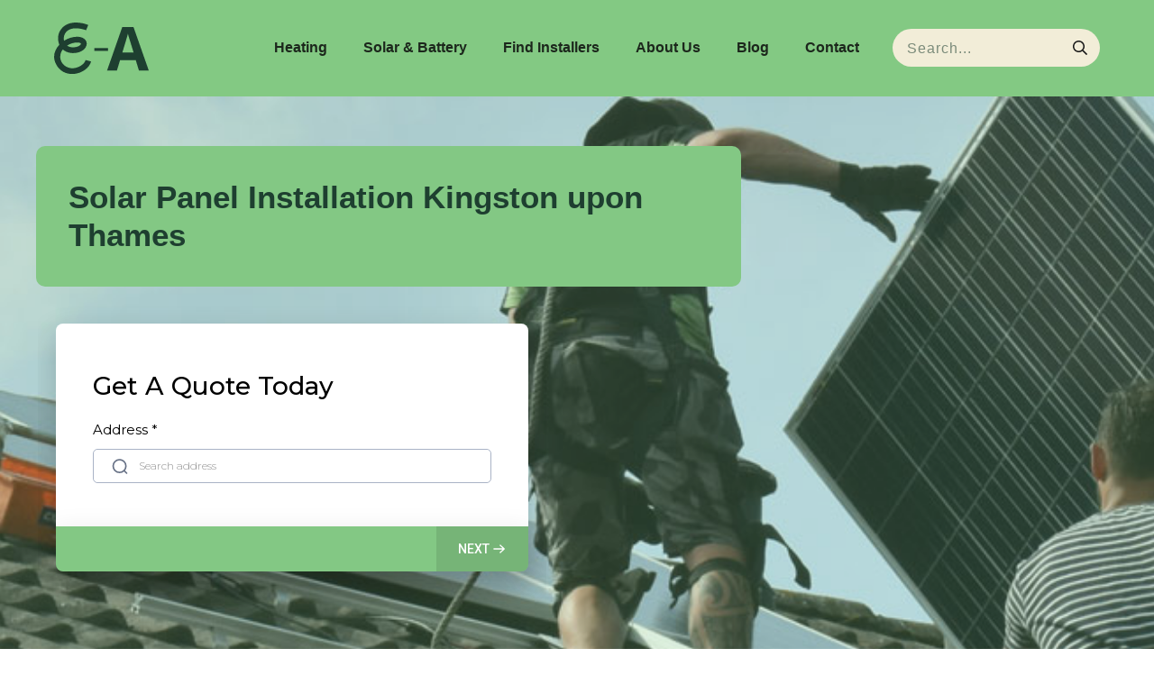

--- FILE ---
content_type: text/html; charset=utf-8
request_url: https://www.google.com/recaptcha/api2/anchor?ar=1&k=6Lcvk00pAAAAAA0Je90L-TPjedxFP3Kz34Lba8iY&co=aHR0cHM6Ly9lY29hZmZlY3Qub3JnOjQ0Mw..&hl=en&v=N67nZn4AqZkNcbeMu4prBgzg&size=invisible&anchor-ms=20000&execute-ms=30000&cb=4ivg14x2z98l
body_size: 48528
content:
<!DOCTYPE HTML><html dir="ltr" lang="en"><head><meta http-equiv="Content-Type" content="text/html; charset=UTF-8">
<meta http-equiv="X-UA-Compatible" content="IE=edge">
<title>reCAPTCHA</title>
<style type="text/css">
/* cyrillic-ext */
@font-face {
  font-family: 'Roboto';
  font-style: normal;
  font-weight: 400;
  font-stretch: 100%;
  src: url(//fonts.gstatic.com/s/roboto/v48/KFO7CnqEu92Fr1ME7kSn66aGLdTylUAMa3GUBHMdazTgWw.woff2) format('woff2');
  unicode-range: U+0460-052F, U+1C80-1C8A, U+20B4, U+2DE0-2DFF, U+A640-A69F, U+FE2E-FE2F;
}
/* cyrillic */
@font-face {
  font-family: 'Roboto';
  font-style: normal;
  font-weight: 400;
  font-stretch: 100%;
  src: url(//fonts.gstatic.com/s/roboto/v48/KFO7CnqEu92Fr1ME7kSn66aGLdTylUAMa3iUBHMdazTgWw.woff2) format('woff2');
  unicode-range: U+0301, U+0400-045F, U+0490-0491, U+04B0-04B1, U+2116;
}
/* greek-ext */
@font-face {
  font-family: 'Roboto';
  font-style: normal;
  font-weight: 400;
  font-stretch: 100%;
  src: url(//fonts.gstatic.com/s/roboto/v48/KFO7CnqEu92Fr1ME7kSn66aGLdTylUAMa3CUBHMdazTgWw.woff2) format('woff2');
  unicode-range: U+1F00-1FFF;
}
/* greek */
@font-face {
  font-family: 'Roboto';
  font-style: normal;
  font-weight: 400;
  font-stretch: 100%;
  src: url(//fonts.gstatic.com/s/roboto/v48/KFO7CnqEu92Fr1ME7kSn66aGLdTylUAMa3-UBHMdazTgWw.woff2) format('woff2');
  unicode-range: U+0370-0377, U+037A-037F, U+0384-038A, U+038C, U+038E-03A1, U+03A3-03FF;
}
/* math */
@font-face {
  font-family: 'Roboto';
  font-style: normal;
  font-weight: 400;
  font-stretch: 100%;
  src: url(//fonts.gstatic.com/s/roboto/v48/KFO7CnqEu92Fr1ME7kSn66aGLdTylUAMawCUBHMdazTgWw.woff2) format('woff2');
  unicode-range: U+0302-0303, U+0305, U+0307-0308, U+0310, U+0312, U+0315, U+031A, U+0326-0327, U+032C, U+032F-0330, U+0332-0333, U+0338, U+033A, U+0346, U+034D, U+0391-03A1, U+03A3-03A9, U+03B1-03C9, U+03D1, U+03D5-03D6, U+03F0-03F1, U+03F4-03F5, U+2016-2017, U+2034-2038, U+203C, U+2040, U+2043, U+2047, U+2050, U+2057, U+205F, U+2070-2071, U+2074-208E, U+2090-209C, U+20D0-20DC, U+20E1, U+20E5-20EF, U+2100-2112, U+2114-2115, U+2117-2121, U+2123-214F, U+2190, U+2192, U+2194-21AE, U+21B0-21E5, U+21F1-21F2, U+21F4-2211, U+2213-2214, U+2216-22FF, U+2308-230B, U+2310, U+2319, U+231C-2321, U+2336-237A, U+237C, U+2395, U+239B-23B7, U+23D0, U+23DC-23E1, U+2474-2475, U+25AF, U+25B3, U+25B7, U+25BD, U+25C1, U+25CA, U+25CC, U+25FB, U+266D-266F, U+27C0-27FF, U+2900-2AFF, U+2B0E-2B11, U+2B30-2B4C, U+2BFE, U+3030, U+FF5B, U+FF5D, U+1D400-1D7FF, U+1EE00-1EEFF;
}
/* symbols */
@font-face {
  font-family: 'Roboto';
  font-style: normal;
  font-weight: 400;
  font-stretch: 100%;
  src: url(//fonts.gstatic.com/s/roboto/v48/KFO7CnqEu92Fr1ME7kSn66aGLdTylUAMaxKUBHMdazTgWw.woff2) format('woff2');
  unicode-range: U+0001-000C, U+000E-001F, U+007F-009F, U+20DD-20E0, U+20E2-20E4, U+2150-218F, U+2190, U+2192, U+2194-2199, U+21AF, U+21E6-21F0, U+21F3, U+2218-2219, U+2299, U+22C4-22C6, U+2300-243F, U+2440-244A, U+2460-24FF, U+25A0-27BF, U+2800-28FF, U+2921-2922, U+2981, U+29BF, U+29EB, U+2B00-2BFF, U+4DC0-4DFF, U+FFF9-FFFB, U+10140-1018E, U+10190-1019C, U+101A0, U+101D0-101FD, U+102E0-102FB, U+10E60-10E7E, U+1D2C0-1D2D3, U+1D2E0-1D37F, U+1F000-1F0FF, U+1F100-1F1AD, U+1F1E6-1F1FF, U+1F30D-1F30F, U+1F315, U+1F31C, U+1F31E, U+1F320-1F32C, U+1F336, U+1F378, U+1F37D, U+1F382, U+1F393-1F39F, U+1F3A7-1F3A8, U+1F3AC-1F3AF, U+1F3C2, U+1F3C4-1F3C6, U+1F3CA-1F3CE, U+1F3D4-1F3E0, U+1F3ED, U+1F3F1-1F3F3, U+1F3F5-1F3F7, U+1F408, U+1F415, U+1F41F, U+1F426, U+1F43F, U+1F441-1F442, U+1F444, U+1F446-1F449, U+1F44C-1F44E, U+1F453, U+1F46A, U+1F47D, U+1F4A3, U+1F4B0, U+1F4B3, U+1F4B9, U+1F4BB, U+1F4BF, U+1F4C8-1F4CB, U+1F4D6, U+1F4DA, U+1F4DF, U+1F4E3-1F4E6, U+1F4EA-1F4ED, U+1F4F7, U+1F4F9-1F4FB, U+1F4FD-1F4FE, U+1F503, U+1F507-1F50B, U+1F50D, U+1F512-1F513, U+1F53E-1F54A, U+1F54F-1F5FA, U+1F610, U+1F650-1F67F, U+1F687, U+1F68D, U+1F691, U+1F694, U+1F698, U+1F6AD, U+1F6B2, U+1F6B9-1F6BA, U+1F6BC, U+1F6C6-1F6CF, U+1F6D3-1F6D7, U+1F6E0-1F6EA, U+1F6F0-1F6F3, U+1F6F7-1F6FC, U+1F700-1F7FF, U+1F800-1F80B, U+1F810-1F847, U+1F850-1F859, U+1F860-1F887, U+1F890-1F8AD, U+1F8B0-1F8BB, U+1F8C0-1F8C1, U+1F900-1F90B, U+1F93B, U+1F946, U+1F984, U+1F996, U+1F9E9, U+1FA00-1FA6F, U+1FA70-1FA7C, U+1FA80-1FA89, U+1FA8F-1FAC6, U+1FACE-1FADC, U+1FADF-1FAE9, U+1FAF0-1FAF8, U+1FB00-1FBFF;
}
/* vietnamese */
@font-face {
  font-family: 'Roboto';
  font-style: normal;
  font-weight: 400;
  font-stretch: 100%;
  src: url(//fonts.gstatic.com/s/roboto/v48/KFO7CnqEu92Fr1ME7kSn66aGLdTylUAMa3OUBHMdazTgWw.woff2) format('woff2');
  unicode-range: U+0102-0103, U+0110-0111, U+0128-0129, U+0168-0169, U+01A0-01A1, U+01AF-01B0, U+0300-0301, U+0303-0304, U+0308-0309, U+0323, U+0329, U+1EA0-1EF9, U+20AB;
}
/* latin-ext */
@font-face {
  font-family: 'Roboto';
  font-style: normal;
  font-weight: 400;
  font-stretch: 100%;
  src: url(//fonts.gstatic.com/s/roboto/v48/KFO7CnqEu92Fr1ME7kSn66aGLdTylUAMa3KUBHMdazTgWw.woff2) format('woff2');
  unicode-range: U+0100-02BA, U+02BD-02C5, U+02C7-02CC, U+02CE-02D7, U+02DD-02FF, U+0304, U+0308, U+0329, U+1D00-1DBF, U+1E00-1E9F, U+1EF2-1EFF, U+2020, U+20A0-20AB, U+20AD-20C0, U+2113, U+2C60-2C7F, U+A720-A7FF;
}
/* latin */
@font-face {
  font-family: 'Roboto';
  font-style: normal;
  font-weight: 400;
  font-stretch: 100%;
  src: url(//fonts.gstatic.com/s/roboto/v48/KFO7CnqEu92Fr1ME7kSn66aGLdTylUAMa3yUBHMdazQ.woff2) format('woff2');
  unicode-range: U+0000-00FF, U+0131, U+0152-0153, U+02BB-02BC, U+02C6, U+02DA, U+02DC, U+0304, U+0308, U+0329, U+2000-206F, U+20AC, U+2122, U+2191, U+2193, U+2212, U+2215, U+FEFF, U+FFFD;
}
/* cyrillic-ext */
@font-face {
  font-family: 'Roboto';
  font-style: normal;
  font-weight: 500;
  font-stretch: 100%;
  src: url(//fonts.gstatic.com/s/roboto/v48/KFO7CnqEu92Fr1ME7kSn66aGLdTylUAMa3GUBHMdazTgWw.woff2) format('woff2');
  unicode-range: U+0460-052F, U+1C80-1C8A, U+20B4, U+2DE0-2DFF, U+A640-A69F, U+FE2E-FE2F;
}
/* cyrillic */
@font-face {
  font-family: 'Roboto';
  font-style: normal;
  font-weight: 500;
  font-stretch: 100%;
  src: url(//fonts.gstatic.com/s/roboto/v48/KFO7CnqEu92Fr1ME7kSn66aGLdTylUAMa3iUBHMdazTgWw.woff2) format('woff2');
  unicode-range: U+0301, U+0400-045F, U+0490-0491, U+04B0-04B1, U+2116;
}
/* greek-ext */
@font-face {
  font-family: 'Roboto';
  font-style: normal;
  font-weight: 500;
  font-stretch: 100%;
  src: url(//fonts.gstatic.com/s/roboto/v48/KFO7CnqEu92Fr1ME7kSn66aGLdTylUAMa3CUBHMdazTgWw.woff2) format('woff2');
  unicode-range: U+1F00-1FFF;
}
/* greek */
@font-face {
  font-family: 'Roboto';
  font-style: normal;
  font-weight: 500;
  font-stretch: 100%;
  src: url(//fonts.gstatic.com/s/roboto/v48/KFO7CnqEu92Fr1ME7kSn66aGLdTylUAMa3-UBHMdazTgWw.woff2) format('woff2');
  unicode-range: U+0370-0377, U+037A-037F, U+0384-038A, U+038C, U+038E-03A1, U+03A3-03FF;
}
/* math */
@font-face {
  font-family: 'Roboto';
  font-style: normal;
  font-weight: 500;
  font-stretch: 100%;
  src: url(//fonts.gstatic.com/s/roboto/v48/KFO7CnqEu92Fr1ME7kSn66aGLdTylUAMawCUBHMdazTgWw.woff2) format('woff2');
  unicode-range: U+0302-0303, U+0305, U+0307-0308, U+0310, U+0312, U+0315, U+031A, U+0326-0327, U+032C, U+032F-0330, U+0332-0333, U+0338, U+033A, U+0346, U+034D, U+0391-03A1, U+03A3-03A9, U+03B1-03C9, U+03D1, U+03D5-03D6, U+03F0-03F1, U+03F4-03F5, U+2016-2017, U+2034-2038, U+203C, U+2040, U+2043, U+2047, U+2050, U+2057, U+205F, U+2070-2071, U+2074-208E, U+2090-209C, U+20D0-20DC, U+20E1, U+20E5-20EF, U+2100-2112, U+2114-2115, U+2117-2121, U+2123-214F, U+2190, U+2192, U+2194-21AE, U+21B0-21E5, U+21F1-21F2, U+21F4-2211, U+2213-2214, U+2216-22FF, U+2308-230B, U+2310, U+2319, U+231C-2321, U+2336-237A, U+237C, U+2395, U+239B-23B7, U+23D0, U+23DC-23E1, U+2474-2475, U+25AF, U+25B3, U+25B7, U+25BD, U+25C1, U+25CA, U+25CC, U+25FB, U+266D-266F, U+27C0-27FF, U+2900-2AFF, U+2B0E-2B11, U+2B30-2B4C, U+2BFE, U+3030, U+FF5B, U+FF5D, U+1D400-1D7FF, U+1EE00-1EEFF;
}
/* symbols */
@font-face {
  font-family: 'Roboto';
  font-style: normal;
  font-weight: 500;
  font-stretch: 100%;
  src: url(//fonts.gstatic.com/s/roboto/v48/KFO7CnqEu92Fr1ME7kSn66aGLdTylUAMaxKUBHMdazTgWw.woff2) format('woff2');
  unicode-range: U+0001-000C, U+000E-001F, U+007F-009F, U+20DD-20E0, U+20E2-20E4, U+2150-218F, U+2190, U+2192, U+2194-2199, U+21AF, U+21E6-21F0, U+21F3, U+2218-2219, U+2299, U+22C4-22C6, U+2300-243F, U+2440-244A, U+2460-24FF, U+25A0-27BF, U+2800-28FF, U+2921-2922, U+2981, U+29BF, U+29EB, U+2B00-2BFF, U+4DC0-4DFF, U+FFF9-FFFB, U+10140-1018E, U+10190-1019C, U+101A0, U+101D0-101FD, U+102E0-102FB, U+10E60-10E7E, U+1D2C0-1D2D3, U+1D2E0-1D37F, U+1F000-1F0FF, U+1F100-1F1AD, U+1F1E6-1F1FF, U+1F30D-1F30F, U+1F315, U+1F31C, U+1F31E, U+1F320-1F32C, U+1F336, U+1F378, U+1F37D, U+1F382, U+1F393-1F39F, U+1F3A7-1F3A8, U+1F3AC-1F3AF, U+1F3C2, U+1F3C4-1F3C6, U+1F3CA-1F3CE, U+1F3D4-1F3E0, U+1F3ED, U+1F3F1-1F3F3, U+1F3F5-1F3F7, U+1F408, U+1F415, U+1F41F, U+1F426, U+1F43F, U+1F441-1F442, U+1F444, U+1F446-1F449, U+1F44C-1F44E, U+1F453, U+1F46A, U+1F47D, U+1F4A3, U+1F4B0, U+1F4B3, U+1F4B9, U+1F4BB, U+1F4BF, U+1F4C8-1F4CB, U+1F4D6, U+1F4DA, U+1F4DF, U+1F4E3-1F4E6, U+1F4EA-1F4ED, U+1F4F7, U+1F4F9-1F4FB, U+1F4FD-1F4FE, U+1F503, U+1F507-1F50B, U+1F50D, U+1F512-1F513, U+1F53E-1F54A, U+1F54F-1F5FA, U+1F610, U+1F650-1F67F, U+1F687, U+1F68D, U+1F691, U+1F694, U+1F698, U+1F6AD, U+1F6B2, U+1F6B9-1F6BA, U+1F6BC, U+1F6C6-1F6CF, U+1F6D3-1F6D7, U+1F6E0-1F6EA, U+1F6F0-1F6F3, U+1F6F7-1F6FC, U+1F700-1F7FF, U+1F800-1F80B, U+1F810-1F847, U+1F850-1F859, U+1F860-1F887, U+1F890-1F8AD, U+1F8B0-1F8BB, U+1F8C0-1F8C1, U+1F900-1F90B, U+1F93B, U+1F946, U+1F984, U+1F996, U+1F9E9, U+1FA00-1FA6F, U+1FA70-1FA7C, U+1FA80-1FA89, U+1FA8F-1FAC6, U+1FACE-1FADC, U+1FADF-1FAE9, U+1FAF0-1FAF8, U+1FB00-1FBFF;
}
/* vietnamese */
@font-face {
  font-family: 'Roboto';
  font-style: normal;
  font-weight: 500;
  font-stretch: 100%;
  src: url(//fonts.gstatic.com/s/roboto/v48/KFO7CnqEu92Fr1ME7kSn66aGLdTylUAMa3OUBHMdazTgWw.woff2) format('woff2');
  unicode-range: U+0102-0103, U+0110-0111, U+0128-0129, U+0168-0169, U+01A0-01A1, U+01AF-01B0, U+0300-0301, U+0303-0304, U+0308-0309, U+0323, U+0329, U+1EA0-1EF9, U+20AB;
}
/* latin-ext */
@font-face {
  font-family: 'Roboto';
  font-style: normal;
  font-weight: 500;
  font-stretch: 100%;
  src: url(//fonts.gstatic.com/s/roboto/v48/KFO7CnqEu92Fr1ME7kSn66aGLdTylUAMa3KUBHMdazTgWw.woff2) format('woff2');
  unicode-range: U+0100-02BA, U+02BD-02C5, U+02C7-02CC, U+02CE-02D7, U+02DD-02FF, U+0304, U+0308, U+0329, U+1D00-1DBF, U+1E00-1E9F, U+1EF2-1EFF, U+2020, U+20A0-20AB, U+20AD-20C0, U+2113, U+2C60-2C7F, U+A720-A7FF;
}
/* latin */
@font-face {
  font-family: 'Roboto';
  font-style: normal;
  font-weight: 500;
  font-stretch: 100%;
  src: url(//fonts.gstatic.com/s/roboto/v48/KFO7CnqEu92Fr1ME7kSn66aGLdTylUAMa3yUBHMdazQ.woff2) format('woff2');
  unicode-range: U+0000-00FF, U+0131, U+0152-0153, U+02BB-02BC, U+02C6, U+02DA, U+02DC, U+0304, U+0308, U+0329, U+2000-206F, U+20AC, U+2122, U+2191, U+2193, U+2212, U+2215, U+FEFF, U+FFFD;
}
/* cyrillic-ext */
@font-face {
  font-family: 'Roboto';
  font-style: normal;
  font-weight: 900;
  font-stretch: 100%;
  src: url(//fonts.gstatic.com/s/roboto/v48/KFO7CnqEu92Fr1ME7kSn66aGLdTylUAMa3GUBHMdazTgWw.woff2) format('woff2');
  unicode-range: U+0460-052F, U+1C80-1C8A, U+20B4, U+2DE0-2DFF, U+A640-A69F, U+FE2E-FE2F;
}
/* cyrillic */
@font-face {
  font-family: 'Roboto';
  font-style: normal;
  font-weight: 900;
  font-stretch: 100%;
  src: url(//fonts.gstatic.com/s/roboto/v48/KFO7CnqEu92Fr1ME7kSn66aGLdTylUAMa3iUBHMdazTgWw.woff2) format('woff2');
  unicode-range: U+0301, U+0400-045F, U+0490-0491, U+04B0-04B1, U+2116;
}
/* greek-ext */
@font-face {
  font-family: 'Roboto';
  font-style: normal;
  font-weight: 900;
  font-stretch: 100%;
  src: url(//fonts.gstatic.com/s/roboto/v48/KFO7CnqEu92Fr1ME7kSn66aGLdTylUAMa3CUBHMdazTgWw.woff2) format('woff2');
  unicode-range: U+1F00-1FFF;
}
/* greek */
@font-face {
  font-family: 'Roboto';
  font-style: normal;
  font-weight: 900;
  font-stretch: 100%;
  src: url(//fonts.gstatic.com/s/roboto/v48/KFO7CnqEu92Fr1ME7kSn66aGLdTylUAMa3-UBHMdazTgWw.woff2) format('woff2');
  unicode-range: U+0370-0377, U+037A-037F, U+0384-038A, U+038C, U+038E-03A1, U+03A3-03FF;
}
/* math */
@font-face {
  font-family: 'Roboto';
  font-style: normal;
  font-weight: 900;
  font-stretch: 100%;
  src: url(//fonts.gstatic.com/s/roboto/v48/KFO7CnqEu92Fr1ME7kSn66aGLdTylUAMawCUBHMdazTgWw.woff2) format('woff2');
  unicode-range: U+0302-0303, U+0305, U+0307-0308, U+0310, U+0312, U+0315, U+031A, U+0326-0327, U+032C, U+032F-0330, U+0332-0333, U+0338, U+033A, U+0346, U+034D, U+0391-03A1, U+03A3-03A9, U+03B1-03C9, U+03D1, U+03D5-03D6, U+03F0-03F1, U+03F4-03F5, U+2016-2017, U+2034-2038, U+203C, U+2040, U+2043, U+2047, U+2050, U+2057, U+205F, U+2070-2071, U+2074-208E, U+2090-209C, U+20D0-20DC, U+20E1, U+20E5-20EF, U+2100-2112, U+2114-2115, U+2117-2121, U+2123-214F, U+2190, U+2192, U+2194-21AE, U+21B0-21E5, U+21F1-21F2, U+21F4-2211, U+2213-2214, U+2216-22FF, U+2308-230B, U+2310, U+2319, U+231C-2321, U+2336-237A, U+237C, U+2395, U+239B-23B7, U+23D0, U+23DC-23E1, U+2474-2475, U+25AF, U+25B3, U+25B7, U+25BD, U+25C1, U+25CA, U+25CC, U+25FB, U+266D-266F, U+27C0-27FF, U+2900-2AFF, U+2B0E-2B11, U+2B30-2B4C, U+2BFE, U+3030, U+FF5B, U+FF5D, U+1D400-1D7FF, U+1EE00-1EEFF;
}
/* symbols */
@font-face {
  font-family: 'Roboto';
  font-style: normal;
  font-weight: 900;
  font-stretch: 100%;
  src: url(//fonts.gstatic.com/s/roboto/v48/KFO7CnqEu92Fr1ME7kSn66aGLdTylUAMaxKUBHMdazTgWw.woff2) format('woff2');
  unicode-range: U+0001-000C, U+000E-001F, U+007F-009F, U+20DD-20E0, U+20E2-20E4, U+2150-218F, U+2190, U+2192, U+2194-2199, U+21AF, U+21E6-21F0, U+21F3, U+2218-2219, U+2299, U+22C4-22C6, U+2300-243F, U+2440-244A, U+2460-24FF, U+25A0-27BF, U+2800-28FF, U+2921-2922, U+2981, U+29BF, U+29EB, U+2B00-2BFF, U+4DC0-4DFF, U+FFF9-FFFB, U+10140-1018E, U+10190-1019C, U+101A0, U+101D0-101FD, U+102E0-102FB, U+10E60-10E7E, U+1D2C0-1D2D3, U+1D2E0-1D37F, U+1F000-1F0FF, U+1F100-1F1AD, U+1F1E6-1F1FF, U+1F30D-1F30F, U+1F315, U+1F31C, U+1F31E, U+1F320-1F32C, U+1F336, U+1F378, U+1F37D, U+1F382, U+1F393-1F39F, U+1F3A7-1F3A8, U+1F3AC-1F3AF, U+1F3C2, U+1F3C4-1F3C6, U+1F3CA-1F3CE, U+1F3D4-1F3E0, U+1F3ED, U+1F3F1-1F3F3, U+1F3F5-1F3F7, U+1F408, U+1F415, U+1F41F, U+1F426, U+1F43F, U+1F441-1F442, U+1F444, U+1F446-1F449, U+1F44C-1F44E, U+1F453, U+1F46A, U+1F47D, U+1F4A3, U+1F4B0, U+1F4B3, U+1F4B9, U+1F4BB, U+1F4BF, U+1F4C8-1F4CB, U+1F4D6, U+1F4DA, U+1F4DF, U+1F4E3-1F4E6, U+1F4EA-1F4ED, U+1F4F7, U+1F4F9-1F4FB, U+1F4FD-1F4FE, U+1F503, U+1F507-1F50B, U+1F50D, U+1F512-1F513, U+1F53E-1F54A, U+1F54F-1F5FA, U+1F610, U+1F650-1F67F, U+1F687, U+1F68D, U+1F691, U+1F694, U+1F698, U+1F6AD, U+1F6B2, U+1F6B9-1F6BA, U+1F6BC, U+1F6C6-1F6CF, U+1F6D3-1F6D7, U+1F6E0-1F6EA, U+1F6F0-1F6F3, U+1F6F7-1F6FC, U+1F700-1F7FF, U+1F800-1F80B, U+1F810-1F847, U+1F850-1F859, U+1F860-1F887, U+1F890-1F8AD, U+1F8B0-1F8BB, U+1F8C0-1F8C1, U+1F900-1F90B, U+1F93B, U+1F946, U+1F984, U+1F996, U+1F9E9, U+1FA00-1FA6F, U+1FA70-1FA7C, U+1FA80-1FA89, U+1FA8F-1FAC6, U+1FACE-1FADC, U+1FADF-1FAE9, U+1FAF0-1FAF8, U+1FB00-1FBFF;
}
/* vietnamese */
@font-face {
  font-family: 'Roboto';
  font-style: normal;
  font-weight: 900;
  font-stretch: 100%;
  src: url(//fonts.gstatic.com/s/roboto/v48/KFO7CnqEu92Fr1ME7kSn66aGLdTylUAMa3OUBHMdazTgWw.woff2) format('woff2');
  unicode-range: U+0102-0103, U+0110-0111, U+0128-0129, U+0168-0169, U+01A0-01A1, U+01AF-01B0, U+0300-0301, U+0303-0304, U+0308-0309, U+0323, U+0329, U+1EA0-1EF9, U+20AB;
}
/* latin-ext */
@font-face {
  font-family: 'Roboto';
  font-style: normal;
  font-weight: 900;
  font-stretch: 100%;
  src: url(//fonts.gstatic.com/s/roboto/v48/KFO7CnqEu92Fr1ME7kSn66aGLdTylUAMa3KUBHMdazTgWw.woff2) format('woff2');
  unicode-range: U+0100-02BA, U+02BD-02C5, U+02C7-02CC, U+02CE-02D7, U+02DD-02FF, U+0304, U+0308, U+0329, U+1D00-1DBF, U+1E00-1E9F, U+1EF2-1EFF, U+2020, U+20A0-20AB, U+20AD-20C0, U+2113, U+2C60-2C7F, U+A720-A7FF;
}
/* latin */
@font-face {
  font-family: 'Roboto';
  font-style: normal;
  font-weight: 900;
  font-stretch: 100%;
  src: url(//fonts.gstatic.com/s/roboto/v48/KFO7CnqEu92Fr1ME7kSn66aGLdTylUAMa3yUBHMdazQ.woff2) format('woff2');
  unicode-range: U+0000-00FF, U+0131, U+0152-0153, U+02BB-02BC, U+02C6, U+02DA, U+02DC, U+0304, U+0308, U+0329, U+2000-206F, U+20AC, U+2122, U+2191, U+2193, U+2212, U+2215, U+FEFF, U+FFFD;
}

</style>
<link rel="stylesheet" type="text/css" href="https://www.gstatic.com/recaptcha/releases/N67nZn4AqZkNcbeMu4prBgzg/styles__ltr.css">
<script nonce="XWzq90RvYhpNqeEgTYhVTw" type="text/javascript">window['__recaptcha_api'] = 'https://www.google.com/recaptcha/api2/';</script>
<script type="text/javascript" src="https://www.gstatic.com/recaptcha/releases/N67nZn4AqZkNcbeMu4prBgzg/recaptcha__en.js" nonce="XWzq90RvYhpNqeEgTYhVTw">
      
    </script></head>
<body><div id="rc-anchor-alert" class="rc-anchor-alert"></div>
<input type="hidden" id="recaptcha-token" value="[base64]">
<script type="text/javascript" nonce="XWzq90RvYhpNqeEgTYhVTw">
      recaptcha.anchor.Main.init("[\x22ainput\x22,[\x22bgdata\x22,\x22\x22,\[base64]/[base64]/[base64]/[base64]/[base64]/UltsKytdPUU6KEU8MjA0OD9SW2wrK109RT4+NnwxOTI6KChFJjY0NTEyKT09NTUyOTYmJk0rMTxjLmxlbmd0aCYmKGMuY2hhckNvZGVBdChNKzEpJjY0NTEyKT09NTYzMjA/[base64]/[base64]/[base64]/[base64]/[base64]/[base64]/[base64]\x22,\[base64]\\u003d\x22,\x22f0I4woRMflZ3w4HDrMO/w6LCoA0xwolQZiMWwrtow5/CiAVqwptHG8Kzwp3CtMO8w6Anw7lsBMObwqbDn8KxJcOxwrjDvWHDiirCu8Oawp/DoAcsPwR4wp/DngLDhcKUAxnCvjhDw4XDrxjCrCcWw5RZwr7DtsOgwpZhwrbCsAHDt8Orwr0yLgkvwrkiOMKPw7zCvWXDnkXCtR7CrsOuw4NBwpfDkMKDwpvCrTFhdMORwo3DhsKrwowUHUbDsMOhwrUHQcKsw5zCvMO9w6nDnsKCw67DjRnDlcKVwoJfw6p/w5IXJ8OJXcKFwrVeIcKiw5jCk8Ojw6Q/[base64]/[base64]/CosKww6J7wrJHw6HDvyk/w6wLwoDDgwpUZsOjacOlw6PDncO6SAI3wovDlgZDXgNfMx/DscKrWMKscjA+UsOTQsKPwqPDi8OFw4bDlsKbeGXCv8OKQcOhw4HDtMO+dXfDpVgiw6fDmMKXSSHCtcO0worDuUnCh8OuRsOMTcO4SsKgw5/[base64]/DuRYEwqXDrCDDmVjDncKWPGfCjsK1w7FkYsKiSFMiEhrDiVIAwpRrPC/Dq3rDisODw48Lw4Flw5FpIsOtwoJ9bcKpwpUYWBM1w5/[base64]/w43CqcOhwoNUJCZ0XmfDqgbDp3TDtcOOw7MfYsKZw53DiXk9FnrDvUXCn8K7w6PDhxkhw4fCs8O2B8O2AGs9wrPCpUMawqZHFMOZwovCoGnCgsKbwp5PBcOfw4/CnljDgCLDmcKYGCR6wpY+NGxNScKfwrYKEiDCnMKTw544w5LDusKNNAtdwrlgwovDisKvcwx5S8KKPn9nwqUQwpDCvV09O8KVw64JEHReA1dNPEYww5Y+YcKDKsO0RDbCi8OXbS7Cn1LCvsKvasORKyA6ZcOhw5VVbsOScS7DgsOcY8Kcw5NLw6AKBH/CrsOHQsKgb03CucKiw7Avw4wPw63CtcOhw6pzeUI4SsKMw6gXa8Ouwp4OwoJ0wq5PPsK+cSbCrsOOIcKSVsOSAQPCgcOjwqHCiMOKakZDw4DDlA0pHi/CuVPDrgQ8w6nDsQfCvAYiW2/[base64]/DmgtqBjh6G8KBbsK2GcKaUU09ccOJwqLCk8O9w7ADOcKRFsKow7bDq8OEJMO5w5XDuUJXKsKwbEcUccK4woxZRHzDkMK7wohqY1ZPwrF+Z8O3wphiTsOQwp/DnlAATUMYw6QtwrM5M1Edc8OyXsOBAT7Di8Oqwo/ChXt5K8KtbXYpwrzDv8K3H8KBdsKowpZYwpTCmCdGwrcFen3DskErw6ERMU/Cn8OGcBFQaHzDscOIcQzCqRPDmDR2dg1WwozDm23Dr317wpXDtCcpwo0IwrUeFMOOw7dDNWDDjMKvw5ovLy49FsO3w4XDiUkgGgDDvjvCg8Orwqd/w57DpC7DisOHe8OCwqnCm8OXw45bw5p8w6LDgsOBwqtXwppywqTCiMOcJ8OAScKlTkk9ccO/w5PClcO3NMKuw7vCp3DDi8KrYC7DmsOGCR86wplbY8ORZsOvI8OIFsKEwqLDqwJfwrR7w4QMwqUhw6fCi8KMwpnDvHrDmD/[base64]/wpLClxRkw67CjsK9CcOFT8KVeBtzw7fDlSfCkFfCuk5+X8K8wrBXeDQOwpFLPhHCoA5Ka8KiwqLCiTNCw6HCtSfCjcOrwozDpg7CoMKwAMOTwqjCpHLDssKJwqHClmDDojpSwqpiwoI6O33ChcOTw5vDvcOVaMOUOS/CssKPeWU7w5sBYyrDkBzCh3oSC8K5alvDrQHCusKEwozCq8KKdnUmwqHDvMKiwp41wrs9w5HDjDPCvcK+w6hnw5I4w7RqwoFpD8K0FlLDv8O9wq/DvsOVNMKcw5vDgG4NdMObcmrDgnhDWcK/CsOMw5RxB3p1wqMXwojDjMOsTHrCqsOBG8O8DMOAw7/CgilUUsK9wrdwPl7CrB/CjBHDqMOfwqtRHEbClsK6wrbDvD5gZcOGw5HDu8KzfkHDs8OIwr41ElRBw4Y7w7/[base64]/[base64]/DoMK7w6BFw7fCmm1Xw4hWwqF2RSwqBsORM0fDsgzCnMO/[base64]/[base64]/Ckl3DqVfDuHTCm3vCmQ3DuFYHwqMGWDnCmMK+w6nCosKbwrFzMhjClcK8w7HDtVRQJsORw67CsSIDwrp3GmEVwoAqe0zDr1UIw5wfAlJFwoPCu0YRwqlEN8K1SgTCvlzCn8OWw4/DhcKAd8Ovwo4+wr7CmMKjwrZ6CMOxwr7ChcOILcKzej3DvcOJBjLDnkZnEsKowpjCgsOnQ8KkQ8KnwrjDmW/DoArDqDTCuyLCusOfdhYOw5Iow43DjMKkOV/CtWDCnwsQw6LCqMK+DcKfwpE4w6ZkwqrCucOyWcOKCGnCusKiw7zDoRzCuVTDv8KDw4NOP8KfQxcUF8KtC8KuU8KuK1t9BcOtwrF3CULClsOaW8Oow7xYwrc0aF1Fw619wrLDrsK4T8Krwp8rw5fDosKrwqHCjl8ocsOqwrLCu3/DocObw5U/wo5xw5DCscOww7LDlxhrw7V/wrd4w6jCj03Dl19EZnkGH8KJwpNUSsOew4rCj3jDv8Oawq9SQMO3CnvCk8KVXSU+dlwqw752w4ZYV3TCvsK1cnfCqcKYam57w45hF8KTw7zCphrCr23CuxPDs8KWwr/Cq8OITsK+aj7CrGZrwph9LsKmwr4Tw4JcVcObPQbDm8KpTsK/w6zDusKYVWsIKMKcw7fDm302w5TCq2vCt8KvYcOEFyXDvDfDgxjClcOkLFzDqDM0wpUhHkRXI8OZw6V9GsKVw7/CuTHClHLDtMKYwqDDuDZ7w6TDrxtaacOcwrPDiB7CjT5qw6PCkUAPwqLCn8KEUMOxYsKxw4rCl3VRTAHDhFZewpZpUkfCsQkTwqDCosK6O0AOwoBCw6giwpgIw6gWAMOSVMOnwoZWwodVZUbDkGcgCcOvwoTDrD50wrYswqbClsOQBMK/[base64]/wr7CryrDqMOqOyXCugJGJkRBXcKFTnnDp8OgwpB3wp4fw6dJWMKnwrrDtsOowrrDjh/Cn1kBf8KYAMKWTiLDkMKMOAQhYMKuRGtVQADDiMOzw6zDp3PDjsKaw58Jw54YwpwWwos7EwjChMOcZcKZEcO/JMKxTsK9w6A7w49faQsDU39sw5rDkUfDn2VGw7jDt8O2bn0YOwjDpcKwHgFjOsKzMRvCpsKCATcKwrh1wqvCkMOKVkPCqDPDisKHwpfCjMK+ZUnCgE/CsGbCmMOkEkfDlRolHRfCsW0Bw4nDusOJZDXDq20Aw5vDksKdw4vCh8Omf0ZxJSwKJMOcw6A5BcKpF2BHwqEAw77CqG/[base64]/wrfDin0MacOUHMKZEcKyTAQQP8KVHMK2woAjw5vCsRVwEwzDpDYSecKOB1cgOwMAIjYcAT7DpFLDgHrCiTRYwppXw7dXaMO3K2oRcMOuw5vCisOXw6LCjnprw68mQ8KyccO/TV3CnEVfw7INMm/DuFjCmsO1w6bCpXV3Sg/[base64]/[base64]/wofDn1HDncKkSioCTiTDpsOua8OfwpZhfcKdwq/[base64]/CmcKxAsOpw5A+YTLDrQrDlRUKKcOxwrF/WcKKKCrCgVzDtClqw7RTHE3DhMK1w643wqbDhR7ChUxZDC5+HsOGXSUkw6k/NcODwpdDwpxXCwYtw4Muw4vDh8OaKsKBw6rCuHbDl0s9XwXDksKzNh8bw5LCrx/CoMKLwoYpZjLDmMOeGU/Cl8ODPFogbcK3X8Ogw4x5S0jDjMO7wq3DozDCscKoRcKCZsO8dcOicXQlFMK6w7fDlFEsw54OKm/CrjbDn2HCjsOMIzJAw7vDs8OKwpzCmsOGwoJlw68Tw5pcw6M0wp5FwqLDg8KnwrJswohvMFvCncKrwpcgwoF/w4hXOcOBNcKxw5/ClcOTw41hB3/Dl8Odw5jCilLDk8Khw4DChMOawpk+D8Ojc8KwccObb8Ktw7UKb8OLKCV1w7LDvzwqw6lKw7/DlTfCncKQB8OEOBjDqcKPwofCmiJwwo0ULTUOw4oHfMK+ZsOOw4BxDABjwoh7OB/Cg0psd8ORUistfMKRw5zCsQhlYcK6BMKtSMK5MzXDtAjDksOwwrnDmsK/wpXDoMKiT8OawoVefcKrw7s9w6TCgiQQw5Z3w7HDi3LDpg4HIsOnEcOgeiFKwq0KecKLFsOBVQJ3TFLDjALDhGjCnQnDlcOOQMO6wrLDjAVSwo0DcsOVKi/CkcKTw78Bf0szw4EYw4ZaZcO6wpEdM17DmRwSwoV1w64UTWNnw43Dj8OkYV3CjSrCpcKKIsKfFsK2PQtVQcKmw4/[base64]/EjJqJsKXDh1Awptpwp40TQ3DmcOzGsKlwrlDw61Gwptnw5Juw40GwrDDo1zCkn9+R8OlLSIbO8OnAMOmUi/CjDsOIDBEOxtqEsKwwotsw5YFwofCg8O0GMK/[base64]/Ch8KCc8O4G8KRwo3CoWbDpMOZw5Yie8O3GsKzYcOmw6vChcKOMsOoVVXDqCYywqNHw6zDjsKmMMOIHMK+I8OIDSwNeS/[base64]/DrF5Vw5fCqsKnZMOTw77DtsK8NsKKw5FfU8KybsKbGcKfSG16wrk3wqxswqx/woPDvkR2wq1TZXzCn04fw5nDmMOsOVICbVFUWwDDs8O+wrLDtDZdw4EFOzNbJ3h5wpMjbF8rHEQ0CnbCrA0ew6zDoQbDusKXw5fCjCFHDlJhwpbDu3rCqsKqw4VNw6Nmw5rDkMKSwq5/[base64]/TsOswq3DtMKKX2E+wpoDwo18EcObw6IRPsKjw68AasKpwr1ke8OuwqQIHMOoJ8O8AMKBP8OQbMOKET7CosO2w49uwqPDthPCkGTChMKAw4sSd3V+I1XCu8OswprDiijCk8K7RsKSQHYxesKiw4ADDsOew44dfMKsw4Zka8O9acO/w4wtfsOKPcK6w6DCojR1wosja3jCpH3DisOfw6zDikJZXxPDhcOkw50rw4PDkMO/w47DiUHCti0fEm0IIcOuw7lGesO8woDCk8KeVcKJK8KKwpQnwo/Ds1DCicK5VmxiHRjDtMO0AcOFwqvDpMOSSw3Ct0TDsEVowrDCj8OBw4YTwofCmyPDrnDDtVZlQnsGL8KmUMOdFsOuw7oZw7EEKA/DtGI2w65BFlrDv8OowqZtRMKSwqMRS35Owrt1w5YrT8OqPhnDh3YrfcOKBC4EYMK9wqg+w7DDrsO/TwXDtQPDmRLCkcOBHzjCg8O8w4vDsWTDhMOPwobDqwl4wobChMOkFRljwpocw6MEJT/Ds0BzEcOIwrpKwr3DljlIw5RwV8OBRMKrwpPChcKTwoHDpGwEwrJ5wp3CosOMwprDi0zDlcOILMKLwpPDvCoILRAkPjXDlMKwwotFwp1/[base64]/DhgjDksOHwojDs8OkS8ORwpPCs8K5wpjCmAFlwpsuccOJwopBwqxcw73CrMO+DBbDkVTCmCxNwpsUNMO+wprDpcKiU8O6w5HCjMKww5ZLNgnDvcKywonCmMOJZX/DunAuw5XDiih/[base64]/YEFywqHDo8OIw6xCw4RBw7LDkj8IY8KgL8OYL2ghEldedWszc1XCqj3Dh1rDu8KvwoQvwoPDj8OgXmsbTiZdwo9eDsOkwonDjMOYw6VVIsKTwqsmdMOzw5sidMOGYWzCrsKPLhzCnsOeaXEoCMKYw7FQMFpiP3/DjMOzG2FXNTTCsRIGw4XCqhhewqLChBzDmRZ1w63Ct8ORZDDCosOsaMKkw65fZsO5wqFnw6hPwpHCpMKHwpEyaibCgcOYTllGwqzCnlc3IsKJFljCnBQDPxHDusK6NlHCucOOw5FJwrDChcKCEsOPUw/[base64]/Dvip2F8KWIFbDuMKdcysCG8O8OktVw6zDulZLwoUwGlXDhMOpworCucOswr7DnMOhWcO/w7TCnMOCYcOqw7nDo8KgwrrCsVYJCsOwwo7DpMKWw7oiFSM2b8OTwp7Dkxp0w4hJw7DDqlJUwq3Dm2rCn8Klw6PCjMKfwpLCjcKIQMOOIMO0csOpw5Bowr1Yw4RPw7XCs8O9w4c1dcK1HmrCgiTCtRvDlcOAw4TCjVvClsKXWQ1uUiXCtR/DjMOSNcOlHEfDocOjWFQ2AcKNX13Dt8KHb8OIwrZJbXNAw73DgcKZw6DDjCsBw5nDmMKZKsKXHcOIZifDpkFhcB7DoFLDsx7DgiBJwoNJLsKXw6xZAcOUdcKXBMOlw6dEEBvDgcK2w7ZGAsOzwopvwpPCnDIuw6rDryobT21dUhvCi8KTwrZfw7zDq8O7w4RTw7/DvFQBw5E1XMKATsKtc8KCwqbDj8KfBgvDlk8Hwq9swqwOwptDw5xNN8Kcw5HCkB5xGMOTPj/DuMKSGyDDrBpZaWzDry7DmmXDu8K4wp1uwoRRKgXDmicPwrjCqsKJw75nRMKRfFTDlhPDm8Ozw6MOcMKLw4BYW8OKwrTCn8Ozw6XDtsKrw55iwpUYBMOhwrUTw6DCq2NMN8Ovw4LCrTN2wpvCj8O0GCl4wr1fwqbCk8Oxwp0ZEMOwwq0Uwr/Ct8OyUMKfAsKtw60QAEbCqsO4w4pFej7DqVDCgh46w7/CqkwSwo/CoMOsLcKkDT0Ywp3DqsKsPVDDl8KhITjDnkvDtirDniIzAcOKG8KeTMOQw4hkw6wwwrbDnMKzwo3CsjXChcOBwqYSw4rCnWXDiHFJHj0ZNwTCt8K4woQ/J8O+wqdXwqsrwpEEcMKaw7DCksOvZjV0P8O+wrl7w5bCgQxSLcODaErCs8OePMKHUcOYw7hPw68IfsOLPcO9PcOQw4LDksKvw5LDncOhKz3DkcOmwqE6wpnDlEtYw6Zpw7HDu0IYwovCuD9KwrTDssKPByckB8KKwrVFHWjDgF/DtMK8wrkZwrfCtkLDjcKLw5InVBsUwrsDwrvCnMKvecKOwrLDhsKEwqsCw6TCisO/wp00McO+wrxUw6HDlAhSS1o6w5nCjyUFw5rCisOkC8OnwrYZOsOuecK9wrAxwqbCpcOSwrDDqUPDuAXCsHfDrDHCpsKYThfDksKZw4MrSQzDnj3ChzvDlXPCkis9wojCgMOlKnIQwqsgw7XDkcKQwp5iPMO+YsKLw7RFwopoAsOnw7nCssOOwoNzZMOoHA/ChGzCkMKrW1bDjylVGsKIwrIKw6rDmcKPEHHDuwEfNMOVGMOlHlgnw5wQQ8KPA8OCFMOywo9Vw7tpGcKTw6I/CDAuwpdZRsKGwqxow4I3w4LCnUZoXsOVwoMbw4c8w6LCqsOvwrXCmMOpMcKhdzMHw4BjSMODwqTCkyrCj8KSwpDCv8OmIw/Dmi7DvsKrRMKbKlYZdnQWw4nCm8OYw74EwpdSw7tJw45ACXJ5IkIvwrDCmWtmYsOJwo3CqMO8WSPDq8OoeVcvwoRpA8OTwpTDrcOxwr9nXj9MwpV/[base64]/dzvDjwDCncK3cMOywpTChVgNJsK0ZcK3wppTwoHDmHHCujkDw6HCpsKCFMOtQcOfw7hUwp16K8OoCTM7w5AjUjPDhsKpw5xqNMObwqvDsBpqF8OtwoLDnsOEw4vDhUkXc8KQEsKlwqw/PxIOw5MHwrzClMKmwq5HYyLChDTDi8KGw5Iqwph3wo/[base64]/Ch8ODaCjDpMOEaMOew6fDssK5J8OHccOtwqXDlzcrw5YGw7PDgldfTMKxbzIuw5jCrDXCgcOvVsOOT8OPw5DCmsOzaMO5wqPChsOHwqlOXmM1wp/DkMKXw7pQWMO0XMKVwq4EVcKbwr5Ow6TCl8OiU8Oyw6/[base64]/Dnpow4UzwoprJkpQw48iJ8KrwokCIjHDji1ce1bCr8KGw4LDgMODw45vN0XCminDrDjDvMO/[base64]/[base64]/w5pjAcO1w5BCBGzDvBMaMMOuwovCq8Oaw5bCsVpEwqU9OnbDlg7CrTfDvcOMeAMWw4PDkMOcw4/DoMKYw5HCqcOHDzXCnMOWwoLDrUJSw6bCkiDDvMKxS8KBwr3DkcKzfRTDomPCuMKyFsK+wp/Cpnkmw5HCvcOnw5ArAcKQQWTCtcK5dkJ7w5rCkkZHRMO5wrpYZ8Ktw6tYwoskwpYdwrcHf8KGw7nDhsK/woLDmcKpAEzDs0DDtW7CgDNtwp3CuW0GNsKQw71GXMK5EQ8BGHpqJ8OhwoTDpsKgw6bCksKIacKGDTg/bMKjPXFOwpPCm8OOw5LCtcO2w7MDw5JKJcObwpvDvl/DjiMsw69Xw4ttw7jCogEuLFB3wqofw6rCt8K0Ok8AVMKiw4dqRUVHw7Jew6EPWXUcw5nClE3DjVgyVsKJbTfCkcO7NHV/[base64]/w47DqiRKQsK4W3YsRmjDjFYFwpnDlXvCr3zChcORwoxOw6YZLsK6QcOYZMKAw4FhTjLDrMKxw69JR8KjezTChcOrwqLDgMOsfyjClAIHRsKjw6/CtF3CgVbDmTPClsOTaMOQwooke8OWfj9HEsKWw5/Dn8K+wrRQUlfDusOkw5zCrUDDsEDDlUk8ZMO4T8Opw5PCi8KMwoHCqyXDpsKRGMKULE7CpsKSwqF3HGTDniDDgMKrTDNxw7hzw69sw41tw4LDpsOHUMOMwrDDnsOZe09qw6UewqIAccOaWkF9wr1wwqHCmcOEYxp6FcOLwr/Ch8O0wqvCpjINAsOIJcKkWA0RCmXCinhBw6vCr8Ofw6bChcOMw6bDs8OpwqAtwqHDv0gvwp4gUzp/X8K9w6HChiHCiijCljBHw4DCqcOIX2zCiHljT3vDrRPDoGUowrxEw4HDrsKKw4XDlnPDlMKHw7PCqMKsw6RNN8KhEMO2CiZqHVQ/bcK4w6B/[base64]/ClcKUEsKowr8HfMKzP8KiUsKRTX1DA8OtJldeMBzClAXDu2ZrLMOBw6XDuMOrw7AXEHLDq2o6wrHDv03CmFhzwoXDm8KHMRfDolDCssOWO23DjF/CvcOvFsO/[base64]/CmxJswrNww4vCpMKlwqvChD7DkyEpw6jCqMKQwoYqwqPDnQsNwpbCk3phAsOPaMK0wpRUwqc1wo3CrsOqQx5yw7NAw5HCgmHDg3DCtUHDmzwXw4Z7MsKTXGLCnCMdYSANRsKIwprCmx5ww7HDncOlw4vClVB6PX0aw5PDqALDvUQhIBxPHcKpwqwkZMK2w7/Dmh4oD8O9wrXClcKORsO9IsODwqRqZ8KxAzsSYsO1w6LCocKlwrxmw5czf2rDvwDDisKMw5DDgcOUATp1XUoBDUvDoVXCrhDDiE50wrvCjCPClnHCg8KUw7MHwp8mH35NMsO2w5nDiBkkwozCuiJuwp/Cvgkpw7UUw4NTw4EGwrDCisOhP8KgwrV7eFZLw4PDmjjCi8KwTUxtwqDCljE7N8KvJQM+NhhlYcOIwqDDgMOTc8KiwpvDhULDnArCkXU2w7PCnX/CnjPDi8O4RnQdwrfDnSrDnw7CnMKMaW88fMOlwqpnLhvDlMKOw7fChcKMasOOwp8paCcVZRfCjHLCtMOlF8KAUWLChG1XQsOZwpJtwrRLwqfCsMOawrbCjsKGCMOFURDCvcOqwpbCuR1Fwr02DMKHw4VWeMOZAl7DqHbCoyghL8KrdTjDhsKgwqzCrR/[base64]/w7bDlcOJSsOuwrtvKh9owpLCs8OHw54Rw7DCr8KXAwjDng/DsWbDn8OmZcOtw7h3w552wpVfw6c9w6s7w7nDp8KsXcOmwr3DhcK0VcKWYsKmPcK2OMO/w5LCq0gSw6wewo4mw5DDjGHCvHDCvTTCm1nDshrDmQQeYmo3wrbCmwDDpsOwBxwcDjvDv8O6USPDqCDDiTXCu8KZw6jDqcKKIkvDhxUowoNlw6V3woBLwo5tf8KhIkcrAHfCgsKGwrFgw4QOI8OLw65pw4TDrlPCt8OwdsORw6/CkcOpC8KKwqjDocOKBcOWNcKDwo3DvMOQwr4vw5kNwqfDt3M9wovCiAvDqcKNw6ZXw5fCtcKSWWzChcO/TVDDonHCncKgLgHCtsO8w5vCrVIWwrZRw7EFKsKREwhOeDhHw79Hw6TCqyB+VcKSGsOXScKow4fDpcOOWTbCqMOFKsKKGcOsw6Iaw6lewqHClcKlw7BQw5/ClcK7wo0WwrXDjGPCuTciwrs6woxUw7DDqgx8WcORw53CrMOmenombMKpw7tbw7DChnE6wpXDlMOEwqjCgMKpwq7CusKpGsKPw7ldwr4Fwo5dwrfCjjELwojCgVvDqgrDlEpQZcOwwrhvw7oDJcOswoLCocKbe3fCiDE0bCjCqMKGbcKhwpbCii/[base64]/DgcOZw6jCqMOWRsONw6jDtko2JR0Ha8ORcFVnCMO3BcOvAUpzwrrCh8O4aMKTfVQ6wpbDuHRTwrAQH8Ovwp/CiyJywr4aDMOyw57CmcOmwo/[base64]/ecOXw73DlwLDoMOBVMOFesO9F8K/wpheSTsoewMueCZMwrrCqW9zAmdww45vwpI1w5rDkiF/aTwKC1XCgMOFw6xgVnw0a8OVwqLDiiTDtsOiJDbDuBt2SiJpwo7CiyYRwqsTSUfCuMO5wrfCtjbCol3CkigCw63DgMKew5ojwq9YSGLCmMKIw47Du8O/QcOIIMOaw55Pw5cwQgXDk8ObwqLChjcnSXXCvsK6dsKkw7x2woTClFFKEsORL8OpPEzCnGkjEmbDomLDr8Oiwp0hQcKbYcKOw71JGMKEGcODw6/DrXTCjMK3w4B0YMONaWc0KMOJw4rCv8Otw77CjVN+w4hOwr/CplYqGDJHw4nCvD7DskoddhQoMFNXw6jDigRTDgtwLcK+wrs5w4TCqMKJS8K7wq8bMcO3L8OTQgZUwrLDqifDj8O8wqvCiinDsHTCtxs9XRIcTg80XMKQwrlvwpFaDgEOw6PChjBCw7PCnGlRwpVFBGXCkEQlw4nCkMKow5NZH3XCum/DtsKJM8KuwobDukwHZcKAwp3DpMKJF0oiw47CpsOMEMKTwrDDlCzDkxcUCcKmwrfDuMOhesK+wrVIw5lWIyrCqcKMFRh/AjzClFTClMKjw5rCg8OFw4rCscOzTMK1wqTDvAbDqVLDh0g6w7bDh8KbbsKDVMKePUspwr0Xwoo0RWHDghApw4XCii3CqVpdwrDDuDHDrHBbw7nDh1sCw7Ufw6/CvkrCsiEpw5XCmWNPSnBzIkPDiSMuKcOkSgfCmsOhRMOZwr1+EcK4woXCj8OBw6LCvxTChygnMiYNMHYnwrnDnDVDdi3Cu3ZpwqHCksOmw651E8O+wpzDv0cyIsKtHjbCmULCm0EQwrTCmsKjOxNGw4fDrBLCncOVbcK/[base64]/w4/DgT3Cm3rCrcK7bsKQLV5OExQlw6HDg8K/wrHChm0eGAzDry57F8OLSEJ9ZxrDoXrDpRhQwoAewoIAZsKTwoQ2w7gkwrtwVMOYUnAWQgzCvnLCgTsvBhY5Wy/[base64]/DvcOswrDCgsKpPR1Xw5jDhcOFwpvCgEjCuSN4wpVvD8ODfMOIwoXCu8KVwqfCrnXCpMOlbcKYA8KJw6TDsGJEK2RYXcKEXsK4DcKxwovCqcO/w6kGw4pAw6zCvwkswonCrGfDl3fCvF/CuUIHw7HDhcKRZMKdw5pccSMNwqPCpMOCcl3CrWZrwo08w6cmbsKmeUwOe8K1NlLDpRt8wrsswrTDosORUcK3PMO3wqVWwqjCpcKZZsO1S8KQacO/PBokwobCqcKzKwbCjBzDicKvYnMYXTUcWCHCgcOAOMOaw7tpHcK9w6ZoFmXCoAHCm3HCjVzCisOoTj3DvsOCW8Kjw54+AcKMLRbCq8KkanwbVsKxZh5yw5Q1BcKCRHbDnMOWw7TDhRZBdcOMVSs7w70NwqrClMKFKMO5R8KIw6ABwovDpsKjw4nDgyEzIcO+wol+wp/DjwIaw4vDjGHCv8KJw51nwprDi1nDoWd/[base64]/TsKtIMKmeF/DuMOBHzccw4wHwpHCkMKWUA/Cg8OpRsK2bsOjSMKqX8OkbsKcwqPCiykBwqV/ecOzBsK0w6FEw4gMcsO7GsKje8O3HsKbw4Y+P0nCkUPDvcONwqnDqMKvQcKvw7vCr8Kjw5h9N8KXB8ONw5QiwpRfw41GwqhQwpHDhsKvw4XCl2tCQMKXD8O8w4VQwq7CpsKnw7Q1fCB5w4DDm0F/LQjCh28AL8Obw75gwqzCryxZwpnCpjXDp8OawrjDscOpw6jDo8K+wrRgH8O4IRjDtcOUB8K1asKKw6YGw4jDvS4jwqjCk3Nbw6nDsVlUVR/DkHHCjcKBw7zDlMOow4duPisUw4HCqMK+IMK/w59ew73CmsO1w7/DvcKBHcOUw4DCuGINw5YqXiB7w442X8OzfQIOwqAbwrzDrVYdw5rDncK6Ehc5VynDvQfCt8O/w67Cv8KswrJLLERiwqvDpAPCo8K2W3lewp/ChcKpw59FM0Y4w6PDgkTCrcKvwo5rYsKKQcKewpLDhFjDksOlwqpwwplmAcOawoI4EsKWw7/CrcKzw5DCh2LDtsOBwoJgwqZiwrlDQsOCw45QwrvCuxxYPhnDm8KEw5gnUygRw53DqyTCm8K4w7wXw77DrmjCgAF9FFDDmVLDjjMCGnvDuArCuMKOwoDCusKrw61UZcO4RcOLw4LDlwDCv03CmQ/DokbDo3XCn8Kjw7pLwqBGw4ZQMQrCosOBwrXDuMKBw7nCnHbDmcKRw5MWIWwawp8pw5k/[base64]/DjMKBwo/Ch3LDlsKyFgfCq8KUKsKGIsO9w7zDpQxdKsKXwqbChsKaCcOUw7wuw6PDj0skwp0cfMKnw5DCksOrZ8OaR2fDgT8TbGFYZA/CvjDCh8KbclIlwpnDmiRUwrLCq8Kiw63Cv8K3LH7CvzbDgybDrEpoFcOBJTwKwoDCsMOmNMO1G1sOacK/w5cHw5nDicOlW8Kxa2bChhfCvcK2BMO1D8K/[base64]/CiDrDknjCuHUvwqFXfTPCv8O5wpzDhMOJSsK2wprCgD/DihYjZhjCigwtZ2Z0wp/Dm8O4AMK/w7okw5jCmCnCosOgQV3Cm8OSw5PDgRk5wosewqHCgTDDlsOfwoNawpJ3Cl3DhRPCiMOEw4kAw57DhMKMwrjDm8OYABYfw4DDpTluOHDCqsKeCcK8EsKQwrpKaMO+IsKPwo8wLxRVHR5YwqLDmnjDv1gTEsOZTkLDksOZKELDs8KhGcO+w51cM0/[base64]/wonCpcKMV8KawpFcdk5gwoEiwojCiG4uwonDmXBxQWHDswfCvnjDmcKpAcOawqEaTz7CoznDuiHChj/DqUsgwpttwr9Hw73DkDvDiBfCsMOnfVbCg3DCs8KcL8KAJUFNSFPDp1JtwrjCtsKVwr/[base64]/DrcKdOMO8dcKBXQAJw78+woLDr8O+w6pAGMOTw4lUWcO9wowCw4UefRMXw4nDk8Onwp3CusO9I8OLw6lOwpLDrMKpw6pSwoo0w7XDiUgRNUTDncKZXMO4w45NV8KPW8K0bm7DucOrNxE7woXCjcKISsKtCG3CmxHCtcKSVMK3GsOrCcOHwrgzw5nDlWdhw7gbdsO0w5/DhMOqVQsYw47DgMOHXcKIfWwSwrVOasOlwrlzDsKtHcOawpA0w77CgSEcIsKWIcKnOhrCkMOTWcO0w6/CrREIFXBZIUUpAgZjw4/[base64]/DnMO9w5fCusKIwqDDr3bCmEBgR8O0woFJS8KTLG/CoGt/wqnDrcKUwqPDssKRw7fDkgbCkADDu8Okw4A0woTCtsOtTnhkTcKcw6bDrF/[base64]/UgEDesKawow0bVxxcT3Dk8Oaw6EXw4rDgijDnxBcWSl/[base64]/[base64]/Cv004Z0FOw5LCj0B6WcOVwr0Vw4rDtCAFwr7Cgg9yNsOWXcKNAMOvC8OZWVvDkDcRw5fCuGfDsitnGMKKw401w4/DhsKOQ8O6PVDDicO1YMOaWMKJw7vDiMKLaQhlUMKqw5XDojrDiHQIwqFsU8KCwq3CgsOWMTQRX8O/[base64]/[base64]/DucKswpwkSnLCjx7DrcOFS8KZcMOUQMK7w4dNOsOwXHQlGAzDlCDCgcKmw7VTTXrCnzQ0TQZODhkDGMK9wobDtcOYDcOvbU5uF0/[base64]/CocKtQsKAwpDCljkSwqPCgsOvwosyJ8K3woRQacK9EA/CnMOLLi7DkEjCnwzDkyXDi8Oew64WwrDDpwxDLT4aw57DqlHCqTIgNQc8NcONXsKGYW3Dj8OjLHQIR2PDunnDusOLwr4TwprDm8KFwqUmw4hqw7/DilPCrcKnd0rDnUTCllRNw7vDgsKUwrhTH8KywpPCogAmwqTCmsKiwqVUw5bDtV82NMOjS3vCisOUIMKIw498wpkjQVjDhMKELx/Cr35UwoRsT8ONwoHDlnjChsO3wptTwqLDhxoswpkgw7zDuw3DrnLDu8Kzw4/CliXDjMKPwqLCtMKHwqJAw6HCriNeUFBqwrxRPcKCb8K+dsOrw7p5AAnCgG3DkFPDssKIMXjDq8K8wr/DsAgww5jCnMOmMDrCnEJoQsKjaBzDuRIwAlh7LMO9B2MfWA/DoxXDqW3Dv8Kmw5XDj8OUXsKaOW/Dp8KAXmhzQcKSwo13RUbDq2UbKcKZw7jClMOHY8O9wqjCl1HDtcOHw7cUwrrDhyvDgsO2w4RxwroPwofDnMOpHMKJwpVLwqfDjmPCsBJ/[base64]/CvcKVCnF2w4bCghnCrsK7wpgwAMOXwpfCnF8zYMKxfGfDt8KbCcOWw5skw6Fxwp9yw403YcOeWgMuwqd3w5jCmcOCUyoxw67Cu04yBcK/w4fCrsOww6lGC1DDmcKhUcKpDDXCkiDDiGHCmcK6F2XCn1nDsVTDhMOYw5fCmUMGUW86bnE2dsKAd8Otw5nCimXDvGlaw5zCsUMXI1XDtSLCj8OvwoLCnjUFdMO5w60qwppsw7/Du8KGw6hGdsOzf3YiwotPwprClMKgYT1wAwobw5l/wowBw5bDgWbDtsK1wrkhOcK+wr/[base64]/Dr8OZKMKlbsKvw6bDugMcWhnDnXpqwrsgwp7CsMKRasKTSsKKdcOswq/Dp8OPwrclw48Tw6LCuXfCgwRKc2tuwp4iw4bCmwonYWMxTn9Vwq05VXRUSMO3woLCmATCrgZWJ8OIwpknw4AKwqzCv8OgwpITNjXDscK0Ek7CiEAQwqNXwq/[base64]/CgTDCp8OaOg5XPQkfY8KcH18uwo3DkD/DsGnDn27DscOtwpjDgEhODh8Two3CkUc1wrgiw5gKLsKldgLDiMOGe8Kfwrt8V8OTw5/DnsKmUDfCtMK9wr1ewqHCk8O4eFt3IcK7w5bDv8Klwr9lL2lISRVHwpnDq8KkwpzDp8OAT8OWK8KewqnDosO7Vkpgwrx/w6NLb1BLw5fCjRDCpT1hWcO+w55IEkgEwqnCuMKDNm/Dt00kcTNabMK/[base64]/DtH/[base64]/Cn8OPw7rDrcOEaj9PC8KSCSbDqsOcw5IjbcKGw5hOw64+w5bCrcKeCEfDq8OCVyQvGMObw6p8PXEwCADCgRvDpy8vwr51wr1sLgcfL8O1woliHxDCvhLDjUhDw5Z2f23CksOKAGrCuMKiZH/DrMKxwqNtUEVZR0EjRxPDn8Oxw4LCnxvCgcOfZcKcwrsYwphzdsOnwoB7wrPCn8KHGcKKwo5qwq1rccO+ZsOiw58rMMKSHMO9wohww60lVglKA08qWcKjwpHDjzbDtCENITTCpMKHw4/DkcKwwrbDo8KDcitjw4QhWcOZCFzCncKYw4FXwp7CnMOnFMKSwojCpGEswqjCqcOrw5dCJxRLwonDoMK9cSttWnLDpMOPwpHDhQl/NcKowpTDp8OmwoXClsK4NxzDuXfCrcOFVsOBwrtRNRJ5dl/Do1VPwrrDlHNNdcOswojCp8OtUCMGwrMBwpjDpwrDv24awr8RHcOdIi0lw6zDtXLCkRdObHXClRluVcKnD8OZwoTChEIcwrxUasOlw7HDr8OjBMK5w5DDtcKnw7Rnw6wjScKZwq7DlcKMFSVEYMK7RMOXIMObwpYnXFF9w4Ymw7EUbygeE3vDqUhnI8OYT2k/IEgfw7wAI8KXw77CjsOGBxkSw4oTJ8KjRsO/wrA4NX7CnmlrJcKTZT/Dl8O9DsORwqwKOMKgwpjDgGEHw6FewqFpKMKSYFPCmMKeCsO/[base64]/[base64]/Cj2wWw6LDuBwlTDvDsMKvLTtgw7pDwr80w6PCmRRbwozDm8K7AyIKAhJ6w6sYwpvDnRMoRcOcQSQPw4HCvcORe8O7AmbDgcO/HMKTwoPDsMOYShFVeFcMw7TCijsowqfCmsOewrXCn8O1PSzDkX1vVHMbw5TCi8KQcS5OwrjDqg\\u003d\\u003d\x22],null,[\x22conf\x22,null,\x226Lcvk00pAAAAAA0Je90L-TPjedxFP3Kz34Lba8iY\x22,0,null,null,null,1,[21,125,63,73,95,87,41,43,42,83,102,105,109,121],[7059694,963],0,null,null,null,null,0,null,0,null,700,1,null,0,\[base64]/76lBhnEnQkZnOKMAhmv8xEZ\x22,0,1,null,null,1,null,0,0,null,null,null,0],\x22https://ecoaffect.org:443\x22,null,[3,1,1],null,null,null,1,3600,[\x22https://www.google.com/intl/en/policies/privacy/\x22,\x22https://www.google.com/intl/en/policies/terms/\x22],\x22X+uZ78ymdIeoKJbVlggX6W+N567bGEx705i0IVREv0U\\u003d\x22,1,0,null,1,1769685978045,0,0,[127],null,[6,38,37,239,115],\x22RC-oTbv1QDqJWadRA\x22,null,null,null,null,null,\x220dAFcWeA4jKZQdLbQ9mInfHYHGMeZxmHJqtc8693vgvu2XJx7Ac2GjdRKw0gKjNODN0totdQ0qHJ7jE-ys6VW6HzDwgpWXY3KxAg\x22,1769768777721]");
    </script></body></html>

--- FILE ---
content_type: text/html; charset=utf-8
request_url: https://www.google.com/recaptcha/enterprise/anchor?ar=1&k=6LeDBFwpAAAAAJe8ux9-imrqZ2ueRsEtdiWoDDpX&co=aHR0cHM6Ly9hcGkubGVhZGNvbm5lY3RvcmhxLmNvbTo0NDM.&hl=en&v=N67nZn4AqZkNcbeMu4prBgzg&size=invisible&anchor-ms=20000&execute-ms=30000&cb=cubnghtx10kk
body_size: 48694
content:
<!DOCTYPE HTML><html dir="ltr" lang="en"><head><meta http-equiv="Content-Type" content="text/html; charset=UTF-8">
<meta http-equiv="X-UA-Compatible" content="IE=edge">
<title>reCAPTCHA</title>
<style type="text/css">
/* cyrillic-ext */
@font-face {
  font-family: 'Roboto';
  font-style: normal;
  font-weight: 400;
  font-stretch: 100%;
  src: url(//fonts.gstatic.com/s/roboto/v48/KFO7CnqEu92Fr1ME7kSn66aGLdTylUAMa3GUBHMdazTgWw.woff2) format('woff2');
  unicode-range: U+0460-052F, U+1C80-1C8A, U+20B4, U+2DE0-2DFF, U+A640-A69F, U+FE2E-FE2F;
}
/* cyrillic */
@font-face {
  font-family: 'Roboto';
  font-style: normal;
  font-weight: 400;
  font-stretch: 100%;
  src: url(//fonts.gstatic.com/s/roboto/v48/KFO7CnqEu92Fr1ME7kSn66aGLdTylUAMa3iUBHMdazTgWw.woff2) format('woff2');
  unicode-range: U+0301, U+0400-045F, U+0490-0491, U+04B0-04B1, U+2116;
}
/* greek-ext */
@font-face {
  font-family: 'Roboto';
  font-style: normal;
  font-weight: 400;
  font-stretch: 100%;
  src: url(//fonts.gstatic.com/s/roboto/v48/KFO7CnqEu92Fr1ME7kSn66aGLdTylUAMa3CUBHMdazTgWw.woff2) format('woff2');
  unicode-range: U+1F00-1FFF;
}
/* greek */
@font-face {
  font-family: 'Roboto';
  font-style: normal;
  font-weight: 400;
  font-stretch: 100%;
  src: url(//fonts.gstatic.com/s/roboto/v48/KFO7CnqEu92Fr1ME7kSn66aGLdTylUAMa3-UBHMdazTgWw.woff2) format('woff2');
  unicode-range: U+0370-0377, U+037A-037F, U+0384-038A, U+038C, U+038E-03A1, U+03A3-03FF;
}
/* math */
@font-face {
  font-family: 'Roboto';
  font-style: normal;
  font-weight: 400;
  font-stretch: 100%;
  src: url(//fonts.gstatic.com/s/roboto/v48/KFO7CnqEu92Fr1ME7kSn66aGLdTylUAMawCUBHMdazTgWw.woff2) format('woff2');
  unicode-range: U+0302-0303, U+0305, U+0307-0308, U+0310, U+0312, U+0315, U+031A, U+0326-0327, U+032C, U+032F-0330, U+0332-0333, U+0338, U+033A, U+0346, U+034D, U+0391-03A1, U+03A3-03A9, U+03B1-03C9, U+03D1, U+03D5-03D6, U+03F0-03F1, U+03F4-03F5, U+2016-2017, U+2034-2038, U+203C, U+2040, U+2043, U+2047, U+2050, U+2057, U+205F, U+2070-2071, U+2074-208E, U+2090-209C, U+20D0-20DC, U+20E1, U+20E5-20EF, U+2100-2112, U+2114-2115, U+2117-2121, U+2123-214F, U+2190, U+2192, U+2194-21AE, U+21B0-21E5, U+21F1-21F2, U+21F4-2211, U+2213-2214, U+2216-22FF, U+2308-230B, U+2310, U+2319, U+231C-2321, U+2336-237A, U+237C, U+2395, U+239B-23B7, U+23D0, U+23DC-23E1, U+2474-2475, U+25AF, U+25B3, U+25B7, U+25BD, U+25C1, U+25CA, U+25CC, U+25FB, U+266D-266F, U+27C0-27FF, U+2900-2AFF, U+2B0E-2B11, U+2B30-2B4C, U+2BFE, U+3030, U+FF5B, U+FF5D, U+1D400-1D7FF, U+1EE00-1EEFF;
}
/* symbols */
@font-face {
  font-family: 'Roboto';
  font-style: normal;
  font-weight: 400;
  font-stretch: 100%;
  src: url(//fonts.gstatic.com/s/roboto/v48/KFO7CnqEu92Fr1ME7kSn66aGLdTylUAMaxKUBHMdazTgWw.woff2) format('woff2');
  unicode-range: U+0001-000C, U+000E-001F, U+007F-009F, U+20DD-20E0, U+20E2-20E4, U+2150-218F, U+2190, U+2192, U+2194-2199, U+21AF, U+21E6-21F0, U+21F3, U+2218-2219, U+2299, U+22C4-22C6, U+2300-243F, U+2440-244A, U+2460-24FF, U+25A0-27BF, U+2800-28FF, U+2921-2922, U+2981, U+29BF, U+29EB, U+2B00-2BFF, U+4DC0-4DFF, U+FFF9-FFFB, U+10140-1018E, U+10190-1019C, U+101A0, U+101D0-101FD, U+102E0-102FB, U+10E60-10E7E, U+1D2C0-1D2D3, U+1D2E0-1D37F, U+1F000-1F0FF, U+1F100-1F1AD, U+1F1E6-1F1FF, U+1F30D-1F30F, U+1F315, U+1F31C, U+1F31E, U+1F320-1F32C, U+1F336, U+1F378, U+1F37D, U+1F382, U+1F393-1F39F, U+1F3A7-1F3A8, U+1F3AC-1F3AF, U+1F3C2, U+1F3C4-1F3C6, U+1F3CA-1F3CE, U+1F3D4-1F3E0, U+1F3ED, U+1F3F1-1F3F3, U+1F3F5-1F3F7, U+1F408, U+1F415, U+1F41F, U+1F426, U+1F43F, U+1F441-1F442, U+1F444, U+1F446-1F449, U+1F44C-1F44E, U+1F453, U+1F46A, U+1F47D, U+1F4A3, U+1F4B0, U+1F4B3, U+1F4B9, U+1F4BB, U+1F4BF, U+1F4C8-1F4CB, U+1F4D6, U+1F4DA, U+1F4DF, U+1F4E3-1F4E6, U+1F4EA-1F4ED, U+1F4F7, U+1F4F9-1F4FB, U+1F4FD-1F4FE, U+1F503, U+1F507-1F50B, U+1F50D, U+1F512-1F513, U+1F53E-1F54A, U+1F54F-1F5FA, U+1F610, U+1F650-1F67F, U+1F687, U+1F68D, U+1F691, U+1F694, U+1F698, U+1F6AD, U+1F6B2, U+1F6B9-1F6BA, U+1F6BC, U+1F6C6-1F6CF, U+1F6D3-1F6D7, U+1F6E0-1F6EA, U+1F6F0-1F6F3, U+1F6F7-1F6FC, U+1F700-1F7FF, U+1F800-1F80B, U+1F810-1F847, U+1F850-1F859, U+1F860-1F887, U+1F890-1F8AD, U+1F8B0-1F8BB, U+1F8C0-1F8C1, U+1F900-1F90B, U+1F93B, U+1F946, U+1F984, U+1F996, U+1F9E9, U+1FA00-1FA6F, U+1FA70-1FA7C, U+1FA80-1FA89, U+1FA8F-1FAC6, U+1FACE-1FADC, U+1FADF-1FAE9, U+1FAF0-1FAF8, U+1FB00-1FBFF;
}
/* vietnamese */
@font-face {
  font-family: 'Roboto';
  font-style: normal;
  font-weight: 400;
  font-stretch: 100%;
  src: url(//fonts.gstatic.com/s/roboto/v48/KFO7CnqEu92Fr1ME7kSn66aGLdTylUAMa3OUBHMdazTgWw.woff2) format('woff2');
  unicode-range: U+0102-0103, U+0110-0111, U+0128-0129, U+0168-0169, U+01A0-01A1, U+01AF-01B0, U+0300-0301, U+0303-0304, U+0308-0309, U+0323, U+0329, U+1EA0-1EF9, U+20AB;
}
/* latin-ext */
@font-face {
  font-family: 'Roboto';
  font-style: normal;
  font-weight: 400;
  font-stretch: 100%;
  src: url(//fonts.gstatic.com/s/roboto/v48/KFO7CnqEu92Fr1ME7kSn66aGLdTylUAMa3KUBHMdazTgWw.woff2) format('woff2');
  unicode-range: U+0100-02BA, U+02BD-02C5, U+02C7-02CC, U+02CE-02D7, U+02DD-02FF, U+0304, U+0308, U+0329, U+1D00-1DBF, U+1E00-1E9F, U+1EF2-1EFF, U+2020, U+20A0-20AB, U+20AD-20C0, U+2113, U+2C60-2C7F, U+A720-A7FF;
}
/* latin */
@font-face {
  font-family: 'Roboto';
  font-style: normal;
  font-weight: 400;
  font-stretch: 100%;
  src: url(//fonts.gstatic.com/s/roboto/v48/KFO7CnqEu92Fr1ME7kSn66aGLdTylUAMa3yUBHMdazQ.woff2) format('woff2');
  unicode-range: U+0000-00FF, U+0131, U+0152-0153, U+02BB-02BC, U+02C6, U+02DA, U+02DC, U+0304, U+0308, U+0329, U+2000-206F, U+20AC, U+2122, U+2191, U+2193, U+2212, U+2215, U+FEFF, U+FFFD;
}
/* cyrillic-ext */
@font-face {
  font-family: 'Roboto';
  font-style: normal;
  font-weight: 500;
  font-stretch: 100%;
  src: url(//fonts.gstatic.com/s/roboto/v48/KFO7CnqEu92Fr1ME7kSn66aGLdTylUAMa3GUBHMdazTgWw.woff2) format('woff2');
  unicode-range: U+0460-052F, U+1C80-1C8A, U+20B4, U+2DE0-2DFF, U+A640-A69F, U+FE2E-FE2F;
}
/* cyrillic */
@font-face {
  font-family: 'Roboto';
  font-style: normal;
  font-weight: 500;
  font-stretch: 100%;
  src: url(//fonts.gstatic.com/s/roboto/v48/KFO7CnqEu92Fr1ME7kSn66aGLdTylUAMa3iUBHMdazTgWw.woff2) format('woff2');
  unicode-range: U+0301, U+0400-045F, U+0490-0491, U+04B0-04B1, U+2116;
}
/* greek-ext */
@font-face {
  font-family: 'Roboto';
  font-style: normal;
  font-weight: 500;
  font-stretch: 100%;
  src: url(//fonts.gstatic.com/s/roboto/v48/KFO7CnqEu92Fr1ME7kSn66aGLdTylUAMa3CUBHMdazTgWw.woff2) format('woff2');
  unicode-range: U+1F00-1FFF;
}
/* greek */
@font-face {
  font-family: 'Roboto';
  font-style: normal;
  font-weight: 500;
  font-stretch: 100%;
  src: url(//fonts.gstatic.com/s/roboto/v48/KFO7CnqEu92Fr1ME7kSn66aGLdTylUAMa3-UBHMdazTgWw.woff2) format('woff2');
  unicode-range: U+0370-0377, U+037A-037F, U+0384-038A, U+038C, U+038E-03A1, U+03A3-03FF;
}
/* math */
@font-face {
  font-family: 'Roboto';
  font-style: normal;
  font-weight: 500;
  font-stretch: 100%;
  src: url(//fonts.gstatic.com/s/roboto/v48/KFO7CnqEu92Fr1ME7kSn66aGLdTylUAMawCUBHMdazTgWw.woff2) format('woff2');
  unicode-range: U+0302-0303, U+0305, U+0307-0308, U+0310, U+0312, U+0315, U+031A, U+0326-0327, U+032C, U+032F-0330, U+0332-0333, U+0338, U+033A, U+0346, U+034D, U+0391-03A1, U+03A3-03A9, U+03B1-03C9, U+03D1, U+03D5-03D6, U+03F0-03F1, U+03F4-03F5, U+2016-2017, U+2034-2038, U+203C, U+2040, U+2043, U+2047, U+2050, U+2057, U+205F, U+2070-2071, U+2074-208E, U+2090-209C, U+20D0-20DC, U+20E1, U+20E5-20EF, U+2100-2112, U+2114-2115, U+2117-2121, U+2123-214F, U+2190, U+2192, U+2194-21AE, U+21B0-21E5, U+21F1-21F2, U+21F4-2211, U+2213-2214, U+2216-22FF, U+2308-230B, U+2310, U+2319, U+231C-2321, U+2336-237A, U+237C, U+2395, U+239B-23B7, U+23D0, U+23DC-23E1, U+2474-2475, U+25AF, U+25B3, U+25B7, U+25BD, U+25C1, U+25CA, U+25CC, U+25FB, U+266D-266F, U+27C0-27FF, U+2900-2AFF, U+2B0E-2B11, U+2B30-2B4C, U+2BFE, U+3030, U+FF5B, U+FF5D, U+1D400-1D7FF, U+1EE00-1EEFF;
}
/* symbols */
@font-face {
  font-family: 'Roboto';
  font-style: normal;
  font-weight: 500;
  font-stretch: 100%;
  src: url(//fonts.gstatic.com/s/roboto/v48/KFO7CnqEu92Fr1ME7kSn66aGLdTylUAMaxKUBHMdazTgWw.woff2) format('woff2');
  unicode-range: U+0001-000C, U+000E-001F, U+007F-009F, U+20DD-20E0, U+20E2-20E4, U+2150-218F, U+2190, U+2192, U+2194-2199, U+21AF, U+21E6-21F0, U+21F3, U+2218-2219, U+2299, U+22C4-22C6, U+2300-243F, U+2440-244A, U+2460-24FF, U+25A0-27BF, U+2800-28FF, U+2921-2922, U+2981, U+29BF, U+29EB, U+2B00-2BFF, U+4DC0-4DFF, U+FFF9-FFFB, U+10140-1018E, U+10190-1019C, U+101A0, U+101D0-101FD, U+102E0-102FB, U+10E60-10E7E, U+1D2C0-1D2D3, U+1D2E0-1D37F, U+1F000-1F0FF, U+1F100-1F1AD, U+1F1E6-1F1FF, U+1F30D-1F30F, U+1F315, U+1F31C, U+1F31E, U+1F320-1F32C, U+1F336, U+1F378, U+1F37D, U+1F382, U+1F393-1F39F, U+1F3A7-1F3A8, U+1F3AC-1F3AF, U+1F3C2, U+1F3C4-1F3C6, U+1F3CA-1F3CE, U+1F3D4-1F3E0, U+1F3ED, U+1F3F1-1F3F3, U+1F3F5-1F3F7, U+1F408, U+1F415, U+1F41F, U+1F426, U+1F43F, U+1F441-1F442, U+1F444, U+1F446-1F449, U+1F44C-1F44E, U+1F453, U+1F46A, U+1F47D, U+1F4A3, U+1F4B0, U+1F4B3, U+1F4B9, U+1F4BB, U+1F4BF, U+1F4C8-1F4CB, U+1F4D6, U+1F4DA, U+1F4DF, U+1F4E3-1F4E6, U+1F4EA-1F4ED, U+1F4F7, U+1F4F9-1F4FB, U+1F4FD-1F4FE, U+1F503, U+1F507-1F50B, U+1F50D, U+1F512-1F513, U+1F53E-1F54A, U+1F54F-1F5FA, U+1F610, U+1F650-1F67F, U+1F687, U+1F68D, U+1F691, U+1F694, U+1F698, U+1F6AD, U+1F6B2, U+1F6B9-1F6BA, U+1F6BC, U+1F6C6-1F6CF, U+1F6D3-1F6D7, U+1F6E0-1F6EA, U+1F6F0-1F6F3, U+1F6F7-1F6FC, U+1F700-1F7FF, U+1F800-1F80B, U+1F810-1F847, U+1F850-1F859, U+1F860-1F887, U+1F890-1F8AD, U+1F8B0-1F8BB, U+1F8C0-1F8C1, U+1F900-1F90B, U+1F93B, U+1F946, U+1F984, U+1F996, U+1F9E9, U+1FA00-1FA6F, U+1FA70-1FA7C, U+1FA80-1FA89, U+1FA8F-1FAC6, U+1FACE-1FADC, U+1FADF-1FAE9, U+1FAF0-1FAF8, U+1FB00-1FBFF;
}
/* vietnamese */
@font-face {
  font-family: 'Roboto';
  font-style: normal;
  font-weight: 500;
  font-stretch: 100%;
  src: url(//fonts.gstatic.com/s/roboto/v48/KFO7CnqEu92Fr1ME7kSn66aGLdTylUAMa3OUBHMdazTgWw.woff2) format('woff2');
  unicode-range: U+0102-0103, U+0110-0111, U+0128-0129, U+0168-0169, U+01A0-01A1, U+01AF-01B0, U+0300-0301, U+0303-0304, U+0308-0309, U+0323, U+0329, U+1EA0-1EF9, U+20AB;
}
/* latin-ext */
@font-face {
  font-family: 'Roboto';
  font-style: normal;
  font-weight: 500;
  font-stretch: 100%;
  src: url(//fonts.gstatic.com/s/roboto/v48/KFO7CnqEu92Fr1ME7kSn66aGLdTylUAMa3KUBHMdazTgWw.woff2) format('woff2');
  unicode-range: U+0100-02BA, U+02BD-02C5, U+02C7-02CC, U+02CE-02D7, U+02DD-02FF, U+0304, U+0308, U+0329, U+1D00-1DBF, U+1E00-1E9F, U+1EF2-1EFF, U+2020, U+20A0-20AB, U+20AD-20C0, U+2113, U+2C60-2C7F, U+A720-A7FF;
}
/* latin */
@font-face {
  font-family: 'Roboto';
  font-style: normal;
  font-weight: 500;
  font-stretch: 100%;
  src: url(//fonts.gstatic.com/s/roboto/v48/KFO7CnqEu92Fr1ME7kSn66aGLdTylUAMa3yUBHMdazQ.woff2) format('woff2');
  unicode-range: U+0000-00FF, U+0131, U+0152-0153, U+02BB-02BC, U+02C6, U+02DA, U+02DC, U+0304, U+0308, U+0329, U+2000-206F, U+20AC, U+2122, U+2191, U+2193, U+2212, U+2215, U+FEFF, U+FFFD;
}
/* cyrillic-ext */
@font-face {
  font-family: 'Roboto';
  font-style: normal;
  font-weight: 900;
  font-stretch: 100%;
  src: url(//fonts.gstatic.com/s/roboto/v48/KFO7CnqEu92Fr1ME7kSn66aGLdTylUAMa3GUBHMdazTgWw.woff2) format('woff2');
  unicode-range: U+0460-052F, U+1C80-1C8A, U+20B4, U+2DE0-2DFF, U+A640-A69F, U+FE2E-FE2F;
}
/* cyrillic */
@font-face {
  font-family: 'Roboto';
  font-style: normal;
  font-weight: 900;
  font-stretch: 100%;
  src: url(//fonts.gstatic.com/s/roboto/v48/KFO7CnqEu92Fr1ME7kSn66aGLdTylUAMa3iUBHMdazTgWw.woff2) format('woff2');
  unicode-range: U+0301, U+0400-045F, U+0490-0491, U+04B0-04B1, U+2116;
}
/* greek-ext */
@font-face {
  font-family: 'Roboto';
  font-style: normal;
  font-weight: 900;
  font-stretch: 100%;
  src: url(//fonts.gstatic.com/s/roboto/v48/KFO7CnqEu92Fr1ME7kSn66aGLdTylUAMa3CUBHMdazTgWw.woff2) format('woff2');
  unicode-range: U+1F00-1FFF;
}
/* greek */
@font-face {
  font-family: 'Roboto';
  font-style: normal;
  font-weight: 900;
  font-stretch: 100%;
  src: url(//fonts.gstatic.com/s/roboto/v48/KFO7CnqEu92Fr1ME7kSn66aGLdTylUAMa3-UBHMdazTgWw.woff2) format('woff2');
  unicode-range: U+0370-0377, U+037A-037F, U+0384-038A, U+038C, U+038E-03A1, U+03A3-03FF;
}
/* math */
@font-face {
  font-family: 'Roboto';
  font-style: normal;
  font-weight: 900;
  font-stretch: 100%;
  src: url(//fonts.gstatic.com/s/roboto/v48/KFO7CnqEu92Fr1ME7kSn66aGLdTylUAMawCUBHMdazTgWw.woff2) format('woff2');
  unicode-range: U+0302-0303, U+0305, U+0307-0308, U+0310, U+0312, U+0315, U+031A, U+0326-0327, U+032C, U+032F-0330, U+0332-0333, U+0338, U+033A, U+0346, U+034D, U+0391-03A1, U+03A3-03A9, U+03B1-03C9, U+03D1, U+03D5-03D6, U+03F0-03F1, U+03F4-03F5, U+2016-2017, U+2034-2038, U+203C, U+2040, U+2043, U+2047, U+2050, U+2057, U+205F, U+2070-2071, U+2074-208E, U+2090-209C, U+20D0-20DC, U+20E1, U+20E5-20EF, U+2100-2112, U+2114-2115, U+2117-2121, U+2123-214F, U+2190, U+2192, U+2194-21AE, U+21B0-21E5, U+21F1-21F2, U+21F4-2211, U+2213-2214, U+2216-22FF, U+2308-230B, U+2310, U+2319, U+231C-2321, U+2336-237A, U+237C, U+2395, U+239B-23B7, U+23D0, U+23DC-23E1, U+2474-2475, U+25AF, U+25B3, U+25B7, U+25BD, U+25C1, U+25CA, U+25CC, U+25FB, U+266D-266F, U+27C0-27FF, U+2900-2AFF, U+2B0E-2B11, U+2B30-2B4C, U+2BFE, U+3030, U+FF5B, U+FF5D, U+1D400-1D7FF, U+1EE00-1EEFF;
}
/* symbols */
@font-face {
  font-family: 'Roboto';
  font-style: normal;
  font-weight: 900;
  font-stretch: 100%;
  src: url(//fonts.gstatic.com/s/roboto/v48/KFO7CnqEu92Fr1ME7kSn66aGLdTylUAMaxKUBHMdazTgWw.woff2) format('woff2');
  unicode-range: U+0001-000C, U+000E-001F, U+007F-009F, U+20DD-20E0, U+20E2-20E4, U+2150-218F, U+2190, U+2192, U+2194-2199, U+21AF, U+21E6-21F0, U+21F3, U+2218-2219, U+2299, U+22C4-22C6, U+2300-243F, U+2440-244A, U+2460-24FF, U+25A0-27BF, U+2800-28FF, U+2921-2922, U+2981, U+29BF, U+29EB, U+2B00-2BFF, U+4DC0-4DFF, U+FFF9-FFFB, U+10140-1018E, U+10190-1019C, U+101A0, U+101D0-101FD, U+102E0-102FB, U+10E60-10E7E, U+1D2C0-1D2D3, U+1D2E0-1D37F, U+1F000-1F0FF, U+1F100-1F1AD, U+1F1E6-1F1FF, U+1F30D-1F30F, U+1F315, U+1F31C, U+1F31E, U+1F320-1F32C, U+1F336, U+1F378, U+1F37D, U+1F382, U+1F393-1F39F, U+1F3A7-1F3A8, U+1F3AC-1F3AF, U+1F3C2, U+1F3C4-1F3C6, U+1F3CA-1F3CE, U+1F3D4-1F3E0, U+1F3ED, U+1F3F1-1F3F3, U+1F3F5-1F3F7, U+1F408, U+1F415, U+1F41F, U+1F426, U+1F43F, U+1F441-1F442, U+1F444, U+1F446-1F449, U+1F44C-1F44E, U+1F453, U+1F46A, U+1F47D, U+1F4A3, U+1F4B0, U+1F4B3, U+1F4B9, U+1F4BB, U+1F4BF, U+1F4C8-1F4CB, U+1F4D6, U+1F4DA, U+1F4DF, U+1F4E3-1F4E6, U+1F4EA-1F4ED, U+1F4F7, U+1F4F9-1F4FB, U+1F4FD-1F4FE, U+1F503, U+1F507-1F50B, U+1F50D, U+1F512-1F513, U+1F53E-1F54A, U+1F54F-1F5FA, U+1F610, U+1F650-1F67F, U+1F687, U+1F68D, U+1F691, U+1F694, U+1F698, U+1F6AD, U+1F6B2, U+1F6B9-1F6BA, U+1F6BC, U+1F6C6-1F6CF, U+1F6D3-1F6D7, U+1F6E0-1F6EA, U+1F6F0-1F6F3, U+1F6F7-1F6FC, U+1F700-1F7FF, U+1F800-1F80B, U+1F810-1F847, U+1F850-1F859, U+1F860-1F887, U+1F890-1F8AD, U+1F8B0-1F8BB, U+1F8C0-1F8C1, U+1F900-1F90B, U+1F93B, U+1F946, U+1F984, U+1F996, U+1F9E9, U+1FA00-1FA6F, U+1FA70-1FA7C, U+1FA80-1FA89, U+1FA8F-1FAC6, U+1FACE-1FADC, U+1FADF-1FAE9, U+1FAF0-1FAF8, U+1FB00-1FBFF;
}
/* vietnamese */
@font-face {
  font-family: 'Roboto';
  font-style: normal;
  font-weight: 900;
  font-stretch: 100%;
  src: url(//fonts.gstatic.com/s/roboto/v48/KFO7CnqEu92Fr1ME7kSn66aGLdTylUAMa3OUBHMdazTgWw.woff2) format('woff2');
  unicode-range: U+0102-0103, U+0110-0111, U+0128-0129, U+0168-0169, U+01A0-01A1, U+01AF-01B0, U+0300-0301, U+0303-0304, U+0308-0309, U+0323, U+0329, U+1EA0-1EF9, U+20AB;
}
/* latin-ext */
@font-face {
  font-family: 'Roboto';
  font-style: normal;
  font-weight: 900;
  font-stretch: 100%;
  src: url(//fonts.gstatic.com/s/roboto/v48/KFO7CnqEu92Fr1ME7kSn66aGLdTylUAMa3KUBHMdazTgWw.woff2) format('woff2');
  unicode-range: U+0100-02BA, U+02BD-02C5, U+02C7-02CC, U+02CE-02D7, U+02DD-02FF, U+0304, U+0308, U+0329, U+1D00-1DBF, U+1E00-1E9F, U+1EF2-1EFF, U+2020, U+20A0-20AB, U+20AD-20C0, U+2113, U+2C60-2C7F, U+A720-A7FF;
}
/* latin */
@font-face {
  font-family: 'Roboto';
  font-style: normal;
  font-weight: 900;
  font-stretch: 100%;
  src: url(//fonts.gstatic.com/s/roboto/v48/KFO7CnqEu92Fr1ME7kSn66aGLdTylUAMa3yUBHMdazQ.woff2) format('woff2');
  unicode-range: U+0000-00FF, U+0131, U+0152-0153, U+02BB-02BC, U+02C6, U+02DA, U+02DC, U+0304, U+0308, U+0329, U+2000-206F, U+20AC, U+2122, U+2191, U+2193, U+2212, U+2215, U+FEFF, U+FFFD;
}

</style>
<link rel="stylesheet" type="text/css" href="https://www.gstatic.com/recaptcha/releases/N67nZn4AqZkNcbeMu4prBgzg/styles__ltr.css">
<script nonce="oOSCn-2Z8q6WcyDTnQoWDA" type="text/javascript">window['__recaptcha_api'] = 'https://www.google.com/recaptcha/enterprise/';</script>
<script type="text/javascript" src="https://www.gstatic.com/recaptcha/releases/N67nZn4AqZkNcbeMu4prBgzg/recaptcha__en.js" nonce="oOSCn-2Z8q6WcyDTnQoWDA">
      
    </script></head>
<body><div id="rc-anchor-alert" class="rc-anchor-alert"></div>
<input type="hidden" id="recaptcha-token" value="[base64]">
<script type="text/javascript" nonce="oOSCn-2Z8q6WcyDTnQoWDA">
      recaptcha.anchor.Main.init("[\x22ainput\x22,[\x22bgdata\x22,\x22\x22,\[base64]/[base64]/[base64]/[base64]/[base64]/UltsKytdPUU6KEU8MjA0OD9SW2wrK109RT4+NnwxOTI6KChFJjY0NTEyKT09NTUyOTYmJk0rMTxjLmxlbmd0aCYmKGMuY2hhckNvZGVBdChNKzEpJjY0NTEyKT09NTYzMjA/[base64]/[base64]/[base64]/[base64]/[base64]/[base64]/[base64]\x22,\[base64]\x22,\x22woHChVjDt8Kqf0/CusO5VR/DhsOYYgs4wr9VwrsuwqDCqEvDucOYw6ssdsOqB8ONPsKyaMOtTMO+ZsKlB8KOwoEAwoIywqAAwo5pcsKLcWPCoMKCZCUoXREQAsOTbcKZJcKxwp9tQHLCtHnCtEPDl8Ocw4tkTy/[base64]/DoWbCksKowoLDggVUL0/DvMOoTkkdCsKydRoewrvDtSHCn8K/FGvCr8ORAcOJw5zCnMOLw5fDncK2wqXClERKwqU/L8KQw6YFwrlDwpLCognDrsOObi7CpcO1a37DisOKbXJbNMOIR8Kewp/CvMOlw43Di14cCHrDscKswo10wovDlnvCk8Kuw6PDh8OJwrM4w7fDisKKSQXDhxhQMgXDuiJ8w4RBNnTDrSvCrcKSXyHDtMK2wqAHIRlZG8OYIMK9w43DmcKtwq3CpkU7SFLCgMOANcKfwoZTT2LCjcKlwrXDoxEKcAjDrMOicsKdwp7CqAVewrt5wpDCoMOhVMOIw5/CiVLClyEPw4/DvAxDwrLDocKvwrXCs8KeWsOVwpfCvlTCo0HCq3F0w7/DgGrCvcK3NmYMccOuw4DDlhhzJRHDuMOaDMKUwp7DiTTDsMOJH8OED0BLVcOXX8O+fCcDesOMIsK0wp/CmMKMwrbDoxRIw4ZZw7/DgsO2DMKPW8KPA8OeF8OfQ8Krw73Dg1nCkmPDkmB+KcKww5LCg8O2wqnDpcKgcsO/wrfDp0MGKCrCli/DhQNHPsKmw4bDuSDDk2Y8K8Orwrtvwo1oQinCk0UpQ8KnwpPCm8Ouw79Ua8KRDcKcw6x0wr0LwrHDgsKKwrkdTG7Cr8K4wpsxwqcCO8OGUMKhw5/DgA87Y8OKF8Kyw7zDo8OfVC9Nw53DnQzDmSvCjQNeMFMsKyLDn8O6PxoTwoXClFPCm2jCkcKSwprDmcKQSS/CnDPCoCNhaWXCuVLCpjLCvMOmMCvDpcKkw4HDkWB7w69Pw7LCgi/Ci8KSEsOOw7zDosOqwqjCjhVvw6/[base64]/DrMOnwp5TwoB5cMOyJcK7w4s5w5M7wrHDszzDm8KkFQ5Kwq/DnBXDlk7DlnTDkn7Dnz3CmMK6woh3eMOpYyB1GcKlecKnNgh2HwLCqAPDjsOaw6HDrCRiw68Af0gIw74Iwpx/[base64]/CvAAjLMOsL8K+wrfDpSTDqsOJwovCo8KAwoEXHQ7CrsOwKlkMUcKNwpg/w58+wo/Cl1hcwop0wpjDvg1qTyUoN0jCtsOaV8KDVikhw4ZAQcOlwpMYZcKOwqMXw4XCkGAoZMKXNH11OcKcX2nCilPCoMOgbynClBo5wqlPUzAsw5LDhBTDrndXEG0/w7HDkwZZwrNnwoR0w498P8KawrzDrWbDkMOfw57Cv8OPw6cXfcOdwrZ1w5t1wqxeTsOKPMKvw6TDlcKywqjDnFzCqMKnw67DmcKvwrxEdEVKwr3CjUvClsKZRj4lf8O7E1B6w4XDh8Orw4DCjDZZwoViw5xywrrDh8KgHFU8w5zDicOSRsOcw5dlIS/CpsKxGy8HwrIiQMKwwrbCmBHDkRfCocOgQlbDjMO9wrTDosOCZDfCl8O4w58FRHPChsK7wrZTwprCjQlET37DvRrCjcOMeAjCrsOZCGV3ZcKpFMKJOMKfwroIw6nCuWhMKMKRBcOYXMK2D8OEBmXCtk/DvVPDvcK0fcOfF8KqwqNSf8KMbsOXwq0DwoJ8K1kIfMOrbSzDj8KQwp7DuMKMw47CvcO0fcKgcsOTSMOjEsOgwqhywrbCuibClGdfXFnChcKgWmvDpwQVXk/DrGEpwpo6MsKNaEjCmxJswpc5wozCkTvDmcONw51Uw5YDw7wtdxDDscOgwr5rcG5mwrPCgxzCjsOnA8OLccOTwo3CpihWIRRfTD/[base64]/DvsKJdB4nwoYLwqUsYMKQw5xdw6bDkcKtCAhqcF0iTSkCPTnDpMOOAlJow4zDksOPw6PDpcOXw7xKw4nCqsOpw67DvsOzKWFswqVYB8OPw7TDpw/[base64]/DgcKhw7d3ZcK7LV93d8KBUzIcwoBUwr3DnjZ+W3HDhjrDgMKeJMO2wrjCqnFOTMOqwrl4TMKpKCDDoFYcCGYSP1TCrsOfwoXCo8KFwpXDlMO/W8KCbBQVw6HCrWlgwrkLa8KDSFjChcOtwrHChsOhw4/DtsOVFcKbHMOUwpzCmy/DvMKpw5VNfnAyw53DhsO0a8KKMMK+NcOpw6oaE18RXABCaHXDvwrCmw/CpsKHwrrCjmnDg8KKX8KsJMO4Oi9YwrIsWgwDwrQOw67ChcK8woUuQX7CocOPwq3Cvn3DhsOqwqJBRsO/w5tuAMOgZD/Cuy5Pwq57e3vDtjjCkTnCvsOpKcKaCm3DksOqwrPDiFFuw4fCl8OTwr3CucOmB8KmJ05zMcKOw45dLzzClVrCvVzDnsKjL3s9wrFmUAB7d8K7wpfCrMOcW0/[base64]/Dhg82w5Qdw6gCw59OD3QWw7jDicKMSQxHw50EVyoDF8KRMMKowqIWVDDDqMK9fyfCunZ8cMONBGbDisOTGMKZRThJbVbDv8KxeSdYw47ChlfCksOFMljDk8KjAlhSw6FlwrMyw7Yyw71nHsOvL1nDrsKaOcOELFdfw5XDtxjCjsO/[base64]/Dgn8Mw5hAwoIcwokNAcO3w59Jw7gpw4pJwqTDrMOEwq1DMC/DhcKSw6FXRsK0wpo+wqo7w7PDqGTCn2pAwoLDkcOww4tjw7YFCMKeQcKgw7bClhfDhXLDnGzChcKYfMOxdsKLBsO1O8O4w5dFw7XCvMKqw6vCu8KAw5/DscOYEiQow78oWsOYOx3DhcKZSFHDnEIzScK3CsKsTcKJw5g/w6A9w51Cw5Q7FFMsWBnCkVE0wrPDq8O9fATCkSDDgMOHwohkwpXChUzDrcORTsKrMA0hOMOjc8KPIjnDskTDqG9LYcKIwqbDlsKMw4jDvyrDssK/[base64]/CiSFVwqjCsj0bwqfCqTkwBlEXdQdsRztIw7koV8KyY8KHIDjDmXfCqcKkw7EuTBPDhmprwqvCqMKrwqjDrsKAw73Dk8OKw7kiwq7CpzrCs8KVTcOkw59tw5VHwr9RBsOpdkzDvjJ3w4PCocK5bl3CuUR7wr4MOsO/w4DDqHbCgsKoRS/DosKcfXDDk8OvPDjCsT3DvUB4bcKTwr0rw67DkgvCp8KeworDgcKrSsOowp5uwqTDjsOEwp9Ww77CmMKbasOCw44mWsOnIShRw5XCo8KIwoIDEl/DpGDCpQI+egdkw7TCgcOvw57CiMOvZsOLw5/CiVYeLcKywrF7woHCg8KteBHCu8Kpw4bCiSkYw4fClU5uwq81PMK7w4R+BMO5YsK/AMO+JMOCw63DmznCiMK0d0wmYQLDqMOgEcK/VHsqWwUNw4xiwpFuesOaw58XQS5QGMO/asOQw5HDhCXCk8OiwrjCuSvDtjXCoMK3I8O0wqphccKsc8OpYTzDscOuwqfCuGhbwqvCk8K3QyHCpMKgwpDCnlTCgMKmaDY0w4VoDsOvwqMCw4bDsgDDjG8QVcOhw5k9HMKtZXjCgzNJw4vDucOcJ8KqwpfCoQnDn8K1AWnCumPDkMKkCMOAZsK/[base64]/[base64]/Ck8OiZizDpsOEwr1FwqHCl3/DmxYCw7M6PMKvwqQew5g5ccOFYxUHVlNnVsO6QD1CVMKxw5MoaxjDgV3Ck1cdXx43w4fCm8KORcK9w5VAGsO8wop3UUvCtxPDpTcNwpRqwqLChzHCrsK4w7/[base64]/DgAJafsOfQcK0N8OQw6bDqcKdcAYlWsKpUzTDlMOBwpNifQonT8OwHTR0wrTCtMKaRcKoGsKcw7zCq8Kmb8KaX8KCw5HCgcO/[base64]/CvcKcBsK6AhNTw4DDvnTDvyjCu8O/wq/Cs0gkcsKuw6RUTcKTHlDDmm7CrsOcw7o5wo3CtW7DoMKOGUZew7PCnsO+YsOBBsOAwqXDlknCh20rVRzCoMOpwrvDn8KRHXbDtMO2wpbCqxoPbEPCi8OME8KTCG/DmMO0A8OuOkDCl8OMAsKIQSzDhcK+KMOsw7Mrw7tTwoLCqsOwN8Kbw4o4w7h/XGDDrcO5QcKDwo7CiMKFw59nw63DksK8c0FKwoXDocKiw5xLw5PDnMOww5wDworDqknDoCF9Lht2w7kjwprCm1vCggLCnkRTRXE/MsKbJMKmw7fCihTCtCjCosOIIkY+bcOWWiMuwpM1ZGtUwrAwwovCp8KQwrXDu8ODSC1Iw4/ClcK1w454TcKJAwzCjMObw7kbwoIhSmTDucKjDGFRIg/[base64]/CiGLChSwZw7kBIMOiwphVw6rCrFdxw5PDjMKswoZQN8K/wr3CvXzCocKGw7AKLhInwobDl8O6wqPCvBQTd15JMVfCg8OrworCrsO5w4BMw5YFwpnCgcOtw6QLbwXCrU3DgEJpWW7DvcKDHMKSEk9ywqDDrUkjZA/[base64]/DvD/[base64]/fWHCqWgAwrYaaw0ONcOdwp7DvMKiwpHCpGjDjWPCgn4gScOLYsK2wpRSJDzCnnh3w71Zw57ChxJow7nCqi3DnnwGZTHDryLDmmZ5w5skfMKyKMOTIEbDrMO6wr7CpsKHwqvDocODHcK5TsOdwoRswr3DgMKew4g/[base64]/GMKWwqkAdMOlwqdSC8KxwrbCp2sQUH9aBjkhJcKGwq7DisK8W8K+w70Ww5nCvhTCuzVewpXDnCfCm8KIw51AwqfDrlfCp3xEwoklwq7DmC8ywpYHw4PCjm3CnwJ5D0xzZygqwo7CoMOzBMO1fRgtbsOgwp3CusO+w63CvMO3wowsCwvDpBMnw74jacOBwq/DgW/DpcKXw4wUw5PCpcK3ZQPCmcKkw7bDu0UhCC/CpMO7wrs9KFBZZ8O4wpTDjcKRPEluwoLCk8ODwrvChsKVwqZpWsOQZ8OvwoAjw4HDqHxdYAhPK8OOan7DoMOVVXJUw5LCnMKhw7JQJwPCjnjCmcK/[base64]/UsOFw6hKwrl6KMKRGjrDp0rCqsKqAy0VwogGKTTCly1ZwpjCj8OmXsKNXsOYZMKfw6rCucOlwoACw6J/XhrDjUJ+E1NPw7hQeMKjwosqwpTDgAQSPMOTInofX8OAwqnDoy5RwphQIU7DpzHClxDDsnvDvcKSVcKGwq4pCwdow5Biw715woZjdVbCp8OHTw7Dlyd/CsKVwrjCsDpZeEfDmCLCo8KHwqgkwpIJLjB2WMKdwoF4wqFsw4BrVgQEbcOowrVJwrDCi8O7B8OvV2xRT8O2HTNtQzzDjcOPF8OUBcOjd8Kvw47CtsOQw4U2w756w7zCqjsaaR10wrLDgsO8wrJwwqRwYmIkwozCqV/[base64]/CgMOBXMO/wrfCp2IwLAzClH7DtsO5dX7Do8OFaC50J8KowqcuIFjDtHDClRrDtcKmInzClsOQwos5IiQcKVDDhF/CjMORA2sVw5NTJgvCvcK+w4lEw7AbZcKtw7ktwr7Cu8Omw6M+KQdSdQ7DnsKLTgvCrMKxwqjDuMKZwo5AEcOSYy9XNETDncKJwqpyMU3Cg8K9wooDXx5hwog/GlvDoDbCkExbw6rDpWvDusK8QMKbw48dw4YJZhM8Q29Xw5XDqVdhw6/CoB7Csw96WRvCjMOsPlDCi8K0XsOTwqFAw5rCvUo+w4Iiw5MFw7TCoMOqKFLCs8KwwqzDqT3DmcKKw43DsMKIA8KWw4PDiGcEHsOzwotlHEBSwo/DvzDCpCEtORjDlRzCg05CHsOIAwMew4sNw7lxwozCgxXDsjbCksOkSFtLTsOXAQDDtkUDO3MBwrrDqcKoAyFhE8KBZMK4w7obw5fDvsOEw5hkMG85Ek5tO8Oxa8K/ecO7A1vDvwrDkn7Cn1FNQh0Dwq1iNEHDq18wCsKSw60hcMKww6xqwpFyw4XCsMKbwr/[base64]/wrbCj8OQR0U6wolMwrvCoW3DiMOkw5FZRsOow49sC8Kzw4BVw64UfQHDrcKRI8KwWcOAw6bDusOlwrlqcFV9w6TDik8dSiTChsOrIgJvwpfDo8Klwq8Za8OdMmUaAsK/HMOwwo3CisKsDMKkw5HDs8KuRcKSP8OLTRdpw5I4WyURf8OEAUpRcV/CrsKbw4JTKjV5ZMKkw57CjjgiER5AHMKzw5zCgMK2wojDq8KtBMOew4PDmMORcFnCgMOCw6DCtsO1w5JuX8KbwpHCjHbDiQXCtsOiw6HDp1nDoV0yJ3pJw5w4fsKxFMKgw4IOw5UXwoTDh8Opw70jw7bDsVkEw60OHMKvOC7DtA9yw512wrtech/Dpyo5wpgfdcOGwqoHF8O/w7sBw6JwZ8KDUS0dC8KcXsKIIkcyw4BuYmfDv8OAFsK8w4PCqV/Dj2PCocKZw43Dln1GUMOKw7XCsMODUcOCwoFHwqHDj8KKdMKsbsKMw4nCkcOwZW4DwpB7AMKBAMKtw6/DgsK8PABbcsKXV8Oew68lwrTDgsOYecK6eMKLW3PDrsKWw692fMKjYApdH8Ouw596wpMVacK6N8O7wpZ9wpFFw5HDmsOsBjHDkMOww6oaDwrCg8O6LsOpNgzCl2PDscOhTVdgCcOiFcK0OhgSYMO9M8OEdsKMCcOZVjs3WhgKXMO9XDUVdGXDu1huwpp/bSgcHsKoST7Cnw4CwqNtw4REK0dtw5DCj8KMQWBtwrRNw5VswpPCthLDi27DnMOeUz/Cn1jCrcO9AMKiw5QTecKqGQTDhcKfw5nCg3zDt3nDsWMwwr3CiWfDuMOHWcO5eRVERlDCmsKMwrpmw5p/wo4Mwo/[base64]/[base64]/Dj8KLdGomFwrDtcKQwqMfw7dZawTCisO/wrPDgsODw7nCvyvCv8Ogw4M8w6LDoMKNw65wLTvDp8KWYcK6OcKLd8KXK8Kna8KBeidlQx3Dk2LCgMOqEVTCr8KowqvCkcKww5DDpBvCjj1Hw4XDh350RnTDuyEfw7HCnT/DjBYPIzjDrgsmOMKYw5ZkIFDCicKjNMOewrvDksO6wp/Cv8Otwpgzwr8DwpnCmy0HM2UUf8KJwq1dwohKwqETw7PCqMKDK8OZFcOWfwF1TGpDwoZSJMKFNMOqasKBw4UHw5UOw7PCkhwIVsOQw5LCm8OXwpgnw6jCoQ/DucKAY8O5IwEtWGbDq8O1w5PDuMOZwqDCljjDiWUUwpYbecK1wrfDpWjDssKQaMKkXhfDpcOnUU1QwoXDtMKJYUPCih8jwrXDoFY5cUR4GWVtwrR6ZDZtw5/CpSdDXljDh0/CjMO+wqNiw6jDiMOIGMOHwqs3wq3CtUtxwozDnHXDjTV+woNMw4RSfcKEbMOLfcK1wrdgwpbCiEd/[base64]/w7BAPsOpwrXChXpoUFY2wqPDlBDCjMKQw7PCu2TCusOfOh3DklYOwqhUw47CnWHDksO9wr/Dm8KieE4aAcOMVHQ8w67DnsO/aQEjw6wbwpTCqMKEeXJoB8OwwpcqCMKnBgwBw4HDu8OFwrlLYcOSecKDwowMw7IfSsKmw5x1w6XCqcOgFmrCrMKtwoBKw5R5w4XCjsK5JHdrF8OWR8KLLHHDqAPDu8Onw7YqwrA4wpTCgRp5d3nCr8Oyw7nCosK9w6vCtysyAGZew4stw4/CokB0UCTChFHDhsOxw5vDuAvCmMOQKW7DjMKgQTXDrMO6w4hbIsOQw6zCvELDgcO6PsKoXMOKwqPDo2LCv8K1aMO4w5zDlwdRw6FIasO4w43Cgh4iwpgdwrnCgUDDixMKw5/DlTPDnhgXNcKuOhXDuXRjIsKdOl0DK8ObPsKlTg/[base64]/w7TCnsKFw5NdwqjDjD/CksOnPzLDn8K5XANiwpXDjMKFwqQbwr/CjzHChsOjw5BFwprCqsKtMMKbw4oseFsuPXPDhsKyPsKAwqnCsFrDqMKmwpjDoMKewpjDig8kDDTCsBLDoVE4IldkwrQ9C8KuLQ0Jw7/DvUzCt07Cq8K0LsKIwpAGacOBwqHCtkbDpQoOwqvCv8KnJC4DwprClhh0ccKBVVPDu8O5YMOIw5oaw5RXwqoowp3DmxLCgsOmwrNiw5/DksK6w6NEJi7CnH3DuMOMw7tgw5/CnkrCrcOwwrXCogp7XMOMwop+w5AXw7F3elbDu3JGfDrCs8OfwoTCp34awp8Bw5cKwo7Cv8O5f8OJPGDDh8OCw7LDksORf8KBczPDlAhfesKLL24Xw73CiA/DvMOjwrI5ERM3w4gXw4bCmsOBwrLDp8Oww7MPDsO8w4hYwq/[base64]/woTDt2bCokdlwpPDoMOZw5nDpXrDqMORwqfCo8O1KcKyGcKPT8KKw4rDtMOtG8OUw6zChcORw4k9WAHCt1rDgEsyw5VPPMKWwrlQGMK1w6J2PsOEHsOcwqBbw6xMRiHCrMKYfDTDjiDCtzDCi8KWHMKHwqg2wozCmk8REUx3w4Niw7Y5TMK3I3rDl0A/S0vDssOqwqZkT8O9NcOiwrgpdsOWw4toLUwVwrzDl8KiNADDgcO+wqDCncKtf3QIw4pPTEB5WDnCph9MWEdRwrfDgE0fKGxRVcO1wq/DsMODwozDvGBBTCHCisOPFMKzM8O8w7/ChhEXw70TVFzDkF8wwr7Cn2RFw7jDjwvDrsOBfMKqwoU2wphew4QEwrJhw4Biw6zCo20EDMOuKcOMXQ3DhVvCsjULbBYqwoYhw68fw6Fmw4JXwpXCjMKHesOkwqbCjVYPw5UOwpPDgzsEwoUZw67Ct8ORQA/CgwcSMsOzwqtPw68+w5vCq0fCosKhw70HPEB+wpYUw6B5wqgCEX88wrnDqcKAVcOsw4HCtzk/wpg1Uhpsw4/CtMK+wrVQw6DDuREPw5HDqjJ+C8OlR8OQw6PCuFldworDhxcNDHHCmDoBw7w0w7fDtjMywrN3GjPCi8KuworCvinDrsOBwq9baMKhVcOtNxQmwonDviLCqsK3DAdIeRQUZDjCm1wnQ0t/[base64]/DvsOJw6vCuMO5wqMTwqHDsyZQwp3DvsOzF8K5wpklwp3DgyvDoMOGJHlOGMKRw4RGTXwXw40BOhIZEMOnH8Okw5/Dm8OtUCk4MR0zOMKMw6Vnwq1oGm7CnwIEwpfDqiokw5gEwqrCuhkFKFnCi8KDw5pAC8Krw4TDvXnCl8Ohwp/[base64]/DnsK6LWRBTnFVwr9gJH7CsMOsQ8K/[base64]/c2LCrRxOwpg8wpQZw47CnwkqTmjCucOjwosBw67Dv8KtwoREc188wpbDocOsw4jDgcKCwoRMZMK3w4/[base64]/Dn2VuEy3CqCRBBcOpwqYTBiNJQjbDjMKtHE56w7rDqAvDqcKXw7IVEUzDgcOLZ2jDuiEDCsKbV3cyw6rDvlLDjsKqw6RVw6YvA8OmVn7CtsKSwqRtUVbDhMKLbVTCkMKTXsOMwrHCgxIXwr7CoUVKw7YHP8OWGVTCsU/[base64]/DjcOUwp3CjVw2YsK8N8KCwqlyHXhFw7Q9GsKeP8KRSXdDFSbDqcKlwoXCs8KFYcOUwrXCljQBw6HDuMK8asKxwr1KwoXDqzYZwrHCscOQAMOwDMOJwrTCoMKZQsOfwoFzw7/Dj8KvTDRcwprCnWVyw651HU9BwpjDmirCkETDjsKRWUDCnMOAWAF2dQ80wrMmAh8JHsOfRVFfPXkWDElOFcOYHsOxKsOGHsK0wrsTOsO1JMKpWUXDk8ODLV3Cgz3DpMOocMOxf0VQR8KmalPCk8OAP8KmwoRLQsK+WWjDqiFqQ8Kjw63CrUvDqMO/KiYJWB/[base64]/DjU/CusOWBcO3bQTCscOPNsKOw6okAgV2OMOmDMKkdlEfSWHCn8OEwrPCgcKpwo8qw4xfPG7Dh1HDpGLDjMOiwojCgFs3w71NW2YtwqLCvGzDuDFvFVTDqhtMwovChATCpsKhwprDrTPCpMKyw6l/w7wvwrdYwoXDjMOHw47CtRxoCDB+TB1NwqrDq8OTwpXCp8KHw5/DlEbClTc5bwJoasKBFnvDmQIWw7HCp8KrAMOtwr5QPcKhwqjCu8KXwqUpw7vDoMOuw6PDkcOlVMKFTAbCh8KMw7DCiyHCpRTDm8K3wrDDmApXw6IYw61HwrDDp8OMUSBKai/[base64]/CqsK1wos2LFRSw5HDgkkaRTbChHUXGMKleGgCwoLCuArCuFcFw7x1wq5YDW7DjcK3PAopUhgBw57CvEYswpnDksK1dx/CjcK0w6LDu23DgjvCj8KmwrrDgcK4w6YVYsOZwq3CilzCpG/CqX7CnxRhwpFLw6fDjxXDlg85BMKzO8K8wrxTw4dsDA7CpRh4wrJVD8K+bx5Hw6MUwrBVwpZEwqzDgsOzw6XDiMKPwrgqw6Jyw43CkMKqWzvCvcOrNsOtwr5sSsKGUgY3w6IHw5nCiMKidRNlwqt0w7bCm09pw6VWHQ9GIsKLACTCmcO/wrnDk2HCgSxgWmRZHsKWUsOjwrbDhXt9UHLDq8OHG8KwBHBKCgdow5DCt08BN0wFw5DCs8OCw5sIwofDsWMFdAYOw4DDuCUEwp3DgMOPw5Ykw4w2cyLCqMKWKMKVwr47e8Kcw7lmMhzDtMOsIsK/T8OwIB/[base64]/Cq8K4UEvCgGwYw4bCpMOWwrsIEsOiw57Dk2hZwq1ew7zCmsOOdcOFKGzDkcOQfV/DtHkUwqPCshsKw61vw4QDQjDDhWp5w715woEOwqZBwrR5wotcLUPDk0fClMKPw6TCj8Kaw44jw7hOwoRswoHCuMObJRUXw7UQwqk5wo/CvDLDmMOrWcKFDXjCnTYyLMOPWA14VMO2w5nDih/CgFdRw61uw7TDhsO1wrl1RsKZwqgpw7dwdUcMwo12eiMSw7bDsy/Dp8OMPMOhMcOHWXMDVy9Bwq/CmMK0w6RTU8Onwo4aw5gUwqDCvcOXCzBgLkbCicOkw5HCkmfDocOeVsKWA8OEXhfDsMK0YcKGQ8Kubz/DpicNdljCtsOkNcKgw63DnMKdJcOIw4wIwrYSwqPCkyd/[base64]/PcKLwrHDtgrCrR1kw7bCil3Cm8K8w4bDvHXCuMOVwqfDj8K2fMOtOCzCu8OtNsKyHAVAW2N2LgXCnUdnw5HCl0zDj2PCtMOuD8OMUUQFKX/CjsKJw5B6HB/ChcO5wo/DssKOw6waH8K5wrVJS8KRFMOdacO1w7rDrMKRLXbCqWNcC3QGwpk9TsOWWj9vbcODwpzCi8KOwr1kGsOMw7LDohAKwpTDk8O6w6LDlMKJwrZ7w73CkQnDshzCp8KZwoLCnMK7wqTDtsO1w5PCk8KhAX5QRsKOw4t2woAXRy3Cql/[base64]/ChCJRIMOmwqjDlWNINTDChXYSQMKXE8OgWsK4TA/CpyBqwpDCi8OEOHDDvlIHdsOgDsK6w75AbSLDmlBCw6vCi2lCwqXDo08BW8K8F8O6OFPDqsOUwpzDtX/ChU0LWMOqw7vCh8KuCybDjsKDOcOAw64jW0fDk3MJwpTDrnABw5NJwqlUwoPChMKkwrvCnRY7woPCqgNUOcK/[base64]/w6DDhCtpw6DCiU/[base64]/[base64]/CscOiGQfCicO7wpEXFQZxw4cBS0pmw4J8esO5wpfDrcOzeEUuFQXCmsKfw4nDl03CsMOBUsOwEW/Dr8KDU3HCsBRiPTdIZ8KnwqvDncKJwpzDpXUydMKqA3bCr2xKwqlswr7CnsKyOw1+FMKKesOoVTjDuC/DjcO4JDxQPUc5wqjDmEXDglbDtxXDnMObFMK6T8Kswo7CuMO6OHh1wp/Cu8OBD3Ngw73CncKzw4jDucKxbsK3FAddw70kw7RmwpPDqsKMw58TCSvCscKMw4Alfmkwwo8ELMKEYkzCpkJdTUpvw6xyQ8OhHsKzw6Q2woZ9NsKsBB5ZwplUwrXDv8Opc2p5w7/[base64]/[base64]/CuXEaZsO+wrh1fcO5eUlQwo0PXMOBTcKsd8O3Gkwkwq4DwofDlcOUwoPDrcOhwqRGwqrDo8K8X8OWa8OjcmfCsEXDqnvCiFw+wpbDg8O2w6EAwpDCi8K/L8OSwop6w4TCjsKOw5jDssKkwr7DiXrCnnfDn1RiCMOBEMOWVitMwodwwr5lwq3DicOnB1rDnHxMNMKFNy/DiBQOK8OKwqXCjcOiw5rCvMKBDk/DhcK0w4pCw6DCgVvDthcJwrPDilcbwq/CnsOBfMKOwprDvcK3IxRjwrzCqE8TNsOzw5cqaMOHwpc8e2x9DsOOSMO2aG7DuCNZwphVw4/[base64]/CrVUUw7ooBcKnwpJkM8K4NlYEw6t9wrfCnMOSwp9LwqgLw6ExV2XCusOOwrTCnsOGwoEgBMONw7jDli0swpTDu8OjwrPDm0kfFMKNwohRET5VEMO9w4DDj8KqwpdBSCptw4obw43CsAHCh0B5f8Oxw4jCsAvCk8KObMO6e8KtwpRrwqh9PxsYw4LCplvCsMOSFsO/w7I6w7NjCMOkwo5VwpbDtx59HhYWREJKw6tPYMO0w6Nww6jCpMOWwrsOw6LDlE/CpMKjwonDphTDlxs9w5oMDnvDtlhaw5rCtX7CrB3Dq8OywqzCucOPPcKCwqYWwpAqXSZ9ZHFsw7drw5vDknHDqsOpwqTClMKbwqzCi8KDLnMGHhkbKWRyAmPDg8ORwocKw5pPFcKRXsOiw5nCnMOvHsO4wpHCj04NFcKaIm/[base64]/[base64]/[base64]/DosO3MMOOCWLCvMK3CAvDmFRnYBzDoRLDq0wLSsOYE8KdwrzDr8K/fMKZwqQww4hedmpWwq0Zw5nCpMOFYsKFw54ewok3GsKzwrXCmcOywpk1EMOIw4pcwo/[base64]/[base64]/DscKxHHrDrQDCq1zDhcKuM3V6SDIMw5DCh8OfM8OmwoTCnMK6csO3W8OyGC/CtcO1Y2jDucOuZgxzwqkpaAAGwqwfwqxVJ8K1wrkAw5LDkMO+wpk4DGPCqVApPTTDo3/DtMKowpHDlcOmCsK6wrzDllhXw69CRsKDw6t/eXrCncKaWcKkwq8Ewo1DQGk2P8O0w6nDhMOYTMKpBcO/[base64]/DocKlbjPCiS5sc1ZQFTYcwo8FwqEMwoxUw7NACgrCpDLDgsKywoFZwr50w7fCnhkYwozCtDPDp8Klw4rCuHHDpB3Ct8OaIj5GHsKXw5d8wpPDpcO/wpE1wqN5w40kf8OvwqzCq8K3FHvCl8Omwr0qw53Drj4Aw7/Dp8K6LFwyXBbCpSZtZMKfd0XDusKCwoTCryvDgcO8w5HCj8K6wrZOd8OOR8KJAcKDworDi0QswrQAwrrDrUU/[base64]/Cn0Ajwr3CqyXCrMOVNEdGTj8Lw5HCjsO2w4zDmMKvw4sKKxh6V0QAwprClEzDo3nCpsOiw7DDqMKAZ03DtjfCsMObw4LDg8Kuwp4nED7CkRsUAxzCosO2G3zDg3XCncOTwpnDukcaWTA1w5DDt1nCi0pCPUgnw5DDmz9afW9IB8KFY8OtB1/DnsKbTcOYw64lVmFswrLCrsOtIMKmDwkIAcKTw53CthLDuX46wqfCn8O4wrTCtsO5w6jCl8K8wq8Cw5LCjMKVD8KJwqXCmBdTwoYlDnTCh8KwwqjDjMOZCcKbOQvCp8OXUB/[base64]/CpcOjw5vCnsKNOcOqXGNgwprCmxRzCcOhw4rCjER3GEnCgR1XwoJ+EMKFGzPDgsOWMMK8aDBlbA44HcOAEwvCvcOew7MHM0Q+woLChlJcwqTDhMOYTDc+fx8Uw6NtwqbDk8Otw6jCkVzCrsOEG8O/w4/ClDrDs0DDhyt4Q8ORez3DgcKQT8OLwoNbwqfCpmPClcK8wr1Cw5FKwpvCrFlQWsK6IFMlwpFew4IYwqjCuBd0csKcw7luwoXDmMO8w77Csi4mFivDh8KIwqEgw4TCoxRKZMOTE8KFw6R9w7E/Yg/[base64]/[base64]/CiSBfw7gGFiYsw54Qw53Dk8O2I0QVayzDsMOdwp9iAcKJw5XDvcOcIsKRQsKVMsK8NAXCvcKWwp/[base64]/CqMKAJSzCmMOlVHkEw5rDjMKcw5oTwr4Aw7TClS1VwoLDul1Uw67Cm8OANcKDwqIER8KiwpFlw7lhw5XDqsKhw5BkKcK4w77CnsOyw7RKwpDCk8K5w4zDjX/CvwctMEfDtmgTBm16PMKdZsOSw4lHwpshw7PDvS4pw6g5woHDgjnCg8KTwonDt8OsLMKzw6dJwppHMUw7DMO/[base64]/dDRdwpZow6cFwprDvjzCoCPCgcOOwrfChcK/[base64]/Du8OzRTsxAk3CosOfwrg1w5FMwqzDhx/CqMKNwo9cwpXDpzzCr8OoTgMABkLDgcOmFndMw7/DhA/[base64]/CksOpwrVLwp5Uwpwxfi3DpkrCjyUrw4nDusOhasOKJnQswrYGwrjCj8KywoPDmcKVw77Cs8Otwol8w6xhMA0lwpYURcOxwpfDqRRvHzgsT8KZwq7CnMO5bnPDlHjCtSlwC8OSw7XDgsKpw4zCuQU6w5vCmMOgMcORwpU1CFPCssOCZDgZw5DDlE7DmgJKw5hWXHoeUm/DiD7CtcK6WlLDoMKEwp4OQcOVwqPDmcOcw5PCgcK7wpbDlWLCgnzDqsOmdVTCksOFUgTDncOUwqPDtmTDhsKXPDjCtMKOP8KdwovCiCnCkgZcw5ZZI3vChMO8E8K9fsOMXMO+DMO7woEpe2XCqgfCncKIFcKNwqvDigzCkzY/w6/CiMOKwqXCqcK5HhPChcO2w7grMADCn8KSCUg6Tm7DsMKpYC1OQMKdLsK+fcKjw7vDtMOuacOCIMOWwoohDw/CisO4wpPCq8Obw7MVwrnCjQtWK8O3OjLDgsOBATMRwr92wqZKLcKww6Z2w7ECw5DCmB3Du8OnRMKJwo1VwrZVw6vCuz13w43DhmbCtcOdw65iay5RwqHDlG1CwoBXYsOhwqPCh11lw6nDtsKxEMO4Hx/DojPCpnlpw5hpwoQhV8OAXmYowpLCvMO5wqTDgMOiwq/DiMOHKsKMZ8K2wrnCssOAworDsMKbI8O4wrxIwrJSfMKKw63DssO/wprDgsKjw6vDriwpw4zDqiVzJ3XDt3TChF4AwqzCuMKqHMOdwrvDoMKpw7gvDmDCqRXCnsKYwo3Cq24Pwr42A8OKwr3Cv8O3w7HCqsKqfsOGKMKkw47Dr8O5w4/CmiTCqEE4w7LCng/ClWJew5jCsEwDwr/DrXxHwoDChnHDoGLDr8KTB8O1GsKeUsK5w7kVwoXDiknCl8O4w7sLw5o5PQw4w61eC1RFw6QhwrVxw7Msw6zCvcOCR8OjwqXDisKsPcOgPHx0MsKINzHDsGrDryDDmcKOA8OLScO+wpIIw7XCq07CpsOrwrrDncO6f0powroJwqHDr8KLw4ImAnE8WsKQLT/[base64]/BHTDosOUW8ONw7fCryhLecO8w6xAPkfCk8O8wrjDnh3DscK1OCzDkw7DtVxqXMKXNwzDq8ODwqsHwr/DhXIyUGgWCMKsw4AQB8Oxw6ogTwDCmMKlJhXDg8KAw7AKw6bDvcO6wql3WTR1w4vCoANPw4BvWCQbw53DuMKJwp3DksKtwrwRwofCmjAvw6LCkcKVS8Kxw7h6cMOCAB3ChnnCvMK8wr3CpXNBQ8OXw7oXNFIAen/CvsODSCnDucK8woBYw6tOdzPDoBQBwrXCrMKfw7jCqMKgw6dZf3A9Nk8LYR/[base64]/CkcKtwrHDuX/[base64]/DhGRlwoAsQmPCvsK1woHDl8O+wo/Di8OpbGYwwpvClcKVwowpUCHDgsK1PGfDr8KFTV7DnMKBw5EoccKeTcORw4h8Xi7Dj8Ouw7bDoH3DisKFw5DCpS3DhMKAw4VySHc3X0g4wovCqMOweTbCpwcNXsKxw5NswqVNw6F9HzTCgcO1BQPDrsKxP8Kww43CrAo/w4PDuSY4wqFvwprCnDrDnMKUw5YHSMKrwpDDkcOIw5/CtcKcwoNfPDnCoCJSKcORwonCoMOiw4/ClcKZw6rCp8K3McOIbEvCscOdwqYwUQdTJsOJJ1TCmcKcwrzCjsO3c8KdwoPDjmvDhsKpwqzDhRVJw4XCgsKFJ8OQLMOrf1lsGsKLMCBtAibCvE1Rw4FHBylWE8Oww6/Du2nDqXTDpsOjGsOmVsOswqTCkMOrw6rCiBdKwq9xw51yEWEawoDCusKsIXciCsOIwrVAQ8KLwozCoTLDtsKKFcKRVMKCSMKZccK+w5tVwpp1w48dw44/wrYJWQ/DgxXCozRcw6INwoAIPg/CssKrwrrCgsOfCkzDjRnDisK2wojCtHJSw5HDt8K0OcKxG8ODwq7DhWhLw43CiFDDssOqwrDDjcK9BsKeIAl7woHCiSZQwrwLw7JDG0kben3CnsK2w7dhUGtNwr7Cq1XDjR/DjgkYAUdbPyARwo5mw6PDrcOVwo/Cs8KLa8K/w789wqAdwpVPwq/ClsKfw4LCocK3OMKOfT0Ve30JTsObw4Rxw5giwpcXwrHCjDJ8PFxXScOfAMK0CGTCgsOCWzp6wonCp8O4wqzChGTCgWjChMOpwo7CusKDw4s6wpLDkMKNwo7CsQs2F8KRwrXDqsKmw50kOcOWw5zClcOYw5QSDMO/NiXCsk0SwqDCvsOSKm7CuCV+w5MsfCQaKlbCsMO9HyUrw4o1wpUmZWMOSmVuw5/[base64]/DvBfCk8OIwpg8G8OqCzXCjsOfEE1WKMOBw5LCrBPDhcO/Ok4lwpjDuVvCiMOWwrrDvsOyfhHDqcO8w6o\\u003d\x22],null,[\x22conf\x22,null,\x226LeDBFwpAAAAAJe8ux9-imrqZ2ueRsEtdiWoDDpX\x22,0,null,null,null,1,[21,125,63,73,95,87,41,43,42,83,102,105,109,121],[7059694,945],0,null,null,null,null,0,null,0,null,700,1,null,0,\[base64]/76lBhnEnQkZnOKMAhmv8xEZ\x22,0,0,null,null,1,null,0,0,null,null,null,0],\x22https://api.leadconnectorhq.com:443\x22,null,[3,1,1],null,null,null,1,3600,[\x22https://www.google.com/intl/en/policies/privacy/\x22,\x22https://www.google.com/intl/en/policies/terms/\x22],\x22u+FrUkBJHxQELdFyxSJOvOCPm/IOexi+dekqntoOwZo\\u003d\x22,1,0,null,1,1769685984353,0,0,[146,19],null,[116,209,241,196,164],\x22RC-aE94CFRO_nwJ2w\x22,null,null,null,null,null,\x220dAFcWeA7p8wAxgnyk0EBfKRVjtnEmHNoAxtPX5-6Q6s904QND3TUi4TOdn3La8nlZraPsEnodN4tyiTOQPhp975RY-TXCyhKn-w\x22,1769768784354]");
    </script></body></html>

--- FILE ---
content_type: application/javascript
request_url: https://stcdn.leadconnectorhq.com/_preview/DjNjKSPC.js
body_size: 23225
content:
const __vite__mapDeps=(i,m=__vite__mapDeps,d=(m.f||(m.f=["./TextElement.CqrgXvy-.css","./TextBoxListElement.BbmoZcvv.css","./EmailElement.jE_nGMsg.css","./HeadingElement.DR4pIBhF.css","./TextAreaElement.DhlTBZzY.css","./CaptchaElement.CwYCMG1O.css","./RatingElement.CA1Ewofv.css","./CheckBoxElement.BEYyUWrc.css","./TermsAndConditionsElement.DhQs4u9m.css","./RadioOptionElement.KosgWzkk.css","./vue-multiselect.B5exX717.css","./OptionElement.CkzrrImk.css","./DatePick.CTXhwUy6.css","./DateElement.BEDGGAmD.css","./FileUploadElement.xXB1GlMw.css","./SignatureElement.C0yiJuTC.css","./FormSurveyAddressElement.EX39aLc-.css","./ghl-payment-element.BE_GMaE6.css","./FormSurveyPayment.CO8FvRVm.css","./FooterSwitcher.BAbjdDyx.css","./OrderConfirmation.CERRXu7O.css","./ThanksMessage.CXpMzjpn.css"])))=>i.map(i=>d[i]);
import{J as Fl,aM as Dl,d as Ii,f as Io,k as Ai,r as v,U as Vi,ax as ki,ay as Ei,c as fe,g as Pi,E as Ti,B as It,o as sl,n as tt,az as $o,a as O,b as Ve,e as Le,s as Ho,u as o,p as ht,w as ft,m as Se,a9 as Ci,F as ul,q as dl,l as Q,aA as re,t as fl,aB as xi,$ as wi,aT as Oi,av as yr,bw as ml,K as At,aF as Li,aG as qi,h as Bi,i as pr,aJ as Ao,j as gr,aE as Ri,v as Mi,x as K,y as W,aC as cl,bn as Ni,_ as Ui}from"./BKVaNdlD.js";import{S as zi}from"./CQ_7dM8q.js";import{i as Vo,v as Ji,n as vl,e as bt,_ as ji,g as $i,f as Hi}from"./BySO3UDI.js";import{w as Qi}from"./DgavzTbE.js";/* empty css        */import{_ as Ki}from"./CPi_6ZXD.js";import{i as yl,e as Qo,g as Wi,d as Gi,a as Yi,A as Zi,s as Xi,h as en,f as hr,P as pl}from"./kaqkAeuE.js";import{i as tn,f as on}from"./DyqqqLob.js";import{c as rn,u as an,e as br,f as _r,h as ln,j as gl,k as nn,z as sn,t as hl,y as un,q as dn,w as fn,C as mn}from"./7FGOH8wU.js";import{F as Qe,g as bl,a as cn,b as vn}from"./hftJmoL5.js";import{a as yn}from"./DW-3PSLe.js";import{l as pn,g as gn,G as hn}from"./BMQtC11W.js";import{u as bn}from"./CErzgKqJ.js";import{u as _l}from"./L0w3qBtp.js";import{d as _n}from"./nYEoF91a.js";import{c as Vt}from"./BcalUQVR.js";const{addHeaderFromCookieForReferer:Sn}=Dl(),Fn=()=>{var mt,rt;const u={channel:"APP",source:"WEB_USER",version:"2021-04-15"},ot=(rt=(mt=Intl==null?void 0:Intl.DateTimeFormat())==null?void 0:mt.resolvedOptions())==null?void 0:rt.timeZone;return ot&&(u.timezone=ot),Sn(u),u},Sr=u=>{const ot=Fl();return $fetch.create({baseURL:ot.public.REST_API_URLS,headers:{"x-parent-trace-context":"",...Fn()}})},Dn={patchSubmission:u=>Sr()("/surveys/submission",{body:u,method:"PATCH"}),fireFormSurveyEvent:u=>Sr()("/form/form-survey-event",{body:u,method:"POST"}),submitSurvey:u=>Sr()("/surveys/submit",u)},Sl=(u,ot,mt,rt)=>{try{let at=Object.keys(u.errors).filter(se=>u.errors[se]);if(at.length===0&&u.validationError.captcha&&(at=["captcha"]),at.length===0)return;const ge=at[0];if(ge==="captcha"){const se=document.querySelector("[data-sitekey]")||document.querySelector(".g-recaptcha")||document.querySelector('[id*="captcha"]')||document.querySelector(".recaptcha-container");se&&se.scrollIntoView({behavior:"smooth",block:"start"});return}if(ge==="address"||ge==="group_address"||ge==="city"||ge==="state"||ge==="postal_code"||ge==="country"){const se=document.querySelector(".address-wrapper")||document.querySelector('[data-field-name="address"]')||document.querySelector('input[placeholder*="address" i]')||document.querySelector('input[placeholder*="search" i]');if(se){se.scrollIntoView({behavior:"smooth",block:"start"});const ko=se.querySelector("input, textarea, select");ko&&setTimeout(()=>{ko.focus()},500)}return}const lt=ot[mt];let kt=-1;lt&&lt.slideData&&(kt=lt.slideData.findIndex(se=>se.tag===ge));let Ie=null;if(kt!==-1){const se=`el_${rt}_${ge}_${kt}`;Ie=document.getElementById(se)}if(!Ie){const se=document.querySelectorAll(`[id^="el_${rt}_${ge}_"]`);se.length>0&&(Ie=se[0])}if(Ie||(Ie=document.getElementById(ge)||document.querySelector(`[name="${ge}"]`)||document.querySelector(`[data-q="${ge}"]`)||document.querySelector(`[data-field-tag="${ge}"]`)),Ie){Ie.scrollIntoView({behavior:"smooth",block:"start"});const se=Ie.querySelector("input, textarea, select");se&&setTimeout(()=>{se.focus()},500)}}catch(at){console.error("scrollToFirstErrorField error:",at)}},In=K(()=>W(()=>import("./5TsDaTRf.js"),[],import.meta.url).then(u=>u.default||u)),An=K(()=>W(()=>import("./D42zgI-K.js"),__vite__mapDeps([0]),import.meta.url).then(u=>u.default||u)),Vn=K(()=>W(()=>import("./CbMeg92x.js"),__vite__mapDeps([0]),import.meta.url).then(u=>u.default||u)),kn=K(()=>W(()=>import("./BMf1h4zs.js"),__vite__mapDeps([1]),import.meta.url).then(u=>u.default||u)),En=K(()=>W(()=>import("./CNr4im8L.js"),__vite__mapDeps([2]),import.meta.url).then(u=>u.default||u)),Pn=K(()=>W(()=>import("./r0-J3IBM.js"),__vite__mapDeps([3]),import.meta.url).then(u=>u.default||u)),Tn=K(()=>W(()=>import("./CB9pQnZ6.js"),__vite__mapDeps([1]),import.meta.url).then(u=>u.default||u)),Cn=K(()=>W(()=>import("./Bco9Uudg.js"),__vite__mapDeps([4]),import.meta.url).then(u=>u.default||u)),xn=K(()=>W(()=>import("./Cp8EdALS.js"),[],import.meta.url).then(u=>u.default||u)),wn=K(()=>W(()=>import("./Br2c37N3.js"),__vite__mapDeps([5]),import.meta.url).then(u=>u.default||u)),On=K(()=>W(()=>import("./Yzre_F67.js"),__vite__mapDeps([1]),import.meta.url).then(u=>u.default||u)),Ln=K(()=>W(()=>import("./Dhx9QzNk.js"),__vite__mapDeps([6]),import.meta.url).then(u=>u.default||u)),qn=K(()=>W(()=>import("./CbaKnGj1.js"),__vite__mapDeps([7]),import.meta.url).then(u=>u.default||u)),Bn=K(()=>W(()=>import("./CjlrBLp5.js"),__vite__mapDeps([8]),import.meta.url).then(u=>u.default||u)),Rn=K(()=>W(()=>import("./CVfehv3b.js"),__vite__mapDeps([9]),import.meta.url).then(u=>u.default||u)),Mn=K(()=>W(()=>import("./aLLBkHtC.js"),__vite__mapDeps([1]),import.meta.url).then(u=>u.default||u)),Nn=K(()=>W(()=>import("./CxwoDu5b.js"),__vite__mapDeps([10]),import.meta.url).then(u=>u.default||u)),Un=K(()=>W(()=>import("./CSK4t2rW.js"),__vite__mapDeps([11,10]),import.meta.url).then(u=>u.default||u)),zn=K(()=>W(()=>import("./D-vHM3_0.js"),__vite__mapDeps([12,13]),import.meta.url).then(u=>u.default||u)),Jn=K(()=>W(()=>import("./CSwUv6Bs.js"),__vite__mapDeps([14]),import.meta.url).then(u=>u.default||u)),jn=K(()=>W(()=>import("./CO9o6s0s.js"),__vite__mapDeps([15]),import.meta.url).then(u=>u.default||u)),$n=K(()=>W(()=>import("./CP0SHL3y.js"),__vite__mapDeps([0,16]),import.meta.url).then(u=>u.default||u)),Hn=K(()=>W(()=>import("./CJfJ7BtT.js"),__vite__mapDeps([17,18,10]),import.meta.url).then(u=>u.default||u)),Qn=K(()=>W(()=>import("./CwwTP8T3.js"),[],import.meta.url).then(u=>u.default||u)),Kn=K(()=>W(()=>import("./C7wmALur.js"),[],import.meta.url).then(u=>u.default||u)),Wn=K(()=>W(()=>import("./DlhNXvW_.js"),__vite__mapDeps([19]),import.meta.url).then(u=>u.default||u)),Gn=K(()=>W(()=>import("./DG4zWLSs.js"),__vite__mapDeps([20]),import.meta.url).then(u=>u.default||u)),Yn=K(()=>W(()=>import("./zwct3IJt.js"),__vite__mapDeps([21]),import.meta.url).then(u=>u.default||u)),Zn={id:"app",ref:"app",class:"ghl-body"},Xn={class:"d-flex"},es={id:"form-builder",class:"hl_wrapper--inner form-builder"},ts={class:"loader-container"},os=["id"],rs={key:1,class:"header-image-container"},as=["id","onClick","onFocus","onFocusin"],ls={key:23,class:"field-divider"},is={key:1,class:"recaptcha-container recaptch-top-margin"},ns={key:0},ss={id:"error-container",class:"error"},us=["innerHTML"],ds=Ii({__name:"surveyComponent",props:{surveyData:{type:Object,required:!0},id:{type:String,required:!0},redirect:{type:Boolean,default:!0},source:{type:String,default:""},funnelPreview:{type:Boolean,default:!1},surveyElementClass:{type:String,required:!1},pageUrl:{type:String,default:void 0},baseReferrrer:{type:String,default:void 0},urlParams:{type:Object,default:void 0},stickyContactData:{type:Object,default:void 0},stickyContactFingerprint:{type:String,default:void 0},extra:{type:Object,default:void 0}},emits:["on-submit"],async setup(u,{emit:ot}){var la,ia,na,sa,zo,ua;let mt,rt;const{redirectAction:at}=bn();Io.extend(rn);const{addHeaderFromCookieForReferer:ge}=Dl(),{getSurveyStyle:lt,setFormStyle:kt,getFormWidth:Ie,hasCustomMarginTop:se,getMarginStyle:ko}=an(),{t:ae}=Ai(),Fe=v([0]),Fr=v(!0),it=Vi(),Ko=Fl(),Il={},Al={},Vl={},kl={},El=v(!0),Pl={},_=v([]),nt=v([]),Tl={},me=v(ki()||Ei()),Cl={},Eo=v(""),Wo=v(""),ne=v(!0),xl={},Dr=v(!1),wl={},De=v(!1),Ke=v({}),be=v(""),Go=v(!1),Ir=v(!1),Ar=v(!1),Yo=v(),_e=v(""),pe=v(!1),Zo=v("US"),Po=v(),Et=v(""),st=v(""),To=v(""),B=v(0),We=v(!1),Me=v(!0),ct=v(0),Xo=v(!1),Vr=v("slide_question"),he=v(1),ke=v(!0),ut=v(!1),ue=v([]),Pt=v(!1),kr=v(""),_t=v(""),Co=v(!1),Ol=v([]),Er=v(!1),Tt=v(!1),Ll={},Pr=v(0),Ct=v([]),Ge=v("");v("");const ce=v();let Ye=v();const xo=v(!1),ql=v(),Bl={};let Rl={};const wo=v({}),dt=v({}),Ml=fe(()=>ko()),xt=v([]),X=v([]),St=v(),Oo=v();v();const vt=v(),Ee=v(),Ze=v(!1),Tr=v(!1),wt=v(),Cr=v(null),Lo=v(!1),e=Pi({phoneCountryIncluded:Al,phoneCountryCode:Vl,formattedPhone:Il,isPhoneValidObj:kl,formSurvey:Pl,formStyle:Tl,fieldStyle:Rl,buttonStyle:Cl,company:xl,formFieldsValue:wl,multiStoreSkipLogic:Ll,validationError:Bl,lastJumpTarget:null,lastJumpTime:0,jumpSourceSlide:null,isJumpActive:!1,preventJumpAfterBack:!1,userInitiatedBack:!1,pendingJumpIndex:null,errors:{}}),xr=v(),Pe=Ti(),er=v(0),wr=v(Date.now()),Or=v(!1),Lr=v({}),tr=v(),Nl=v(),qo=v(),Ot=v(),Lt=v(),Te=v({paymentType:Qe.DONATION,orderId:void 0}),qt=v(!1),or=v([]),qr=v({}),Br=v(),Bt=v({}),Bo=v([]),Rr=v(!1),rr=v(!1),Rt=v(),yt=v(),ar=v(!1),Mt=v(),Ro=v(""),pt=v(null),Ft=v({}),Nt=v([]),Mr=v([]),Ce=v(null),Nr=v({}),Ul=ot;v();const i=u,zl=fe(()=>i.surveyData.formData.form.payment.liveModeOn?Ko.public.STRIPE_DEFAULT_CONFIGURATION_LIVE_SURVEY:Ko.public.STRIPE_DEFAULT_CONFIGURATION_TEST_SURVEY);_l({link:[{rel:"stylesheet",href:"https://stcdn.leadconnectorhq.com/intl-tel-input/17.0.12/css/intlTelInput.min.css"}],script:[{src:"https://stcdn.leadconnectorhq.com/libphonenumber/1.10.60/libphonenumber-js.min.js",async:!0,type:"text/javascript"},{src:"https://stcdn.leadconnectorhq.com/intl-tel-input/17.0.12/js/utils.min.js",async:!0,type:"text/javascript"},{src:"https://stcdn.leadconnectorhq.com/intl-tel-input/intlTelInput.min.js",async:!0,type:"text/javascript"}]});const Ur=()=>{Mt.value=void 0,ar.value=!1},Jl=t=>{if(!t){Ro.value="Verification failed! Please try again";return}Ro.value="",Mt.value=t},jl=t=>{var r,a,l,n;Lt.value=t,e.formFieldsValue.payment=((n=(l=(a=(r=e.formSurvey)==null?void 0:r.formData)==null?void 0:a.form)==null?void 0:l.payment)==null?void 0:n.currency.symbol)+t},$l=async t=>{var r,a,l,n,s,d;if(t.type==="error")t.message&&(e.formSurvey.formData.form.payment.required||Lt.value||qt.value)&&(pe.value=!1);else if(t.type==="pre_process")i.funnelPreview&&Oi(it.value.funnelId,{products:[],tax:[],total:0},"v2");else if(t.type==="success"){if(i.funnelPreview&&yr("pmc_id",zl.value),Bt.value={orderId:Te.value.orderId,paymentType:((r=Te.value)==null?void 0:r.paymentType)===Qe.PRODUCT?Qe.PRODUCT:Qe.DONATION,transactionId:["authorize-net","nmi","square"].includes(t.provider)?(a=t.data)==null?void 0:a.transactionId:(l=t.data.data)==null?void 0:l.transactionId},Ot.value){const S={submissionId:Ot.value,orderId:Te.value.orderId,paymentType:((n=Te.value)==null?void 0:n.paymentType)===Qe.PRODUCT?Qe.PRODUCT:Qe.DONATION,locationId:_e.value,surveyId:i.id,transactionId:["authorize-net","nmi","square"].includes(t.provider)?(s=t.data)==null?void 0:s.transactionId:(d=t.data.data)==null?void 0:d.transactionId};await Hl(S,t)}else await Mo(qo.value,!0,t),Gr(Rt.value,yt.value);rr.value=!0}},Hl=async(t,r)=>{try{await Dn.patchSubmission(t),await Mo(qo.value,!0,r)}catch(a){console.error(a),await Mo(qo.value,!0,r)}},zr=t=>{Po.value=t},Ql=t=>{Go.value=t},Ut=t=>{const{tag:r,value:a}=t;e.formFieldsValue[r]=a;const l=Vt(_.value);xe(e.formFieldsValue,!0);let n=!1;_.value.forEach((s,d)=>{s.slideData&&s.slideData.forEach(S=>{const g=l[d];if(!(g!=null&&g.slideData))return;const F=g.slideData.find(D=>D.hiddenFieldQueryKey===S.hiddenFieldQueryKey);F&&F.hidden!==S.hidden&&(n=!0)})}),n&&cr(e.formFieldsValue,0)},ve=t=>{const{tag:r,error:a}=t;e.errors[r]=a};v({});const Jr=t=>{ce.value=t;const r={...e.formFieldsValue,country:t};xe(r,!0)},Kl=t=>{Yo.value=t},Wl=t=>{Ir.value=!0,e.formFieldsValue.emailVerified=t},jr=t=>{Ar.value=!0,e.formFieldsValue.phoneVerified=t},lr=t=>{Array.isArray(e.formFieldsValue.tokens)||(e.formFieldsValue.tokens=[]),e.formFieldsValue.tokens.push(t)},Gl=()=>{be.value&&St.value&&window.parent.postMessage(["highlevel.setHeight",{height:St.value.clientHeight,id:be.value}],"*")},zt=t=>{const r=e.phoneCountryIncluded[t.tag],a=e.phoneCountryCode[t.tag];e.formFieldsValue[t.tag]=r;try{const l=window.libphonenumber.parsePhoneNumberFromString(r,a);e.isPhoneValidObj[t.tag]=!!l.isValid(),e.phoneCountryIncluded[t.tag]=l.isValid()?l.number:r,e.phoneCountryCode[t.tag]=l.country?l.country:a,e.formattedPhone[t.tag]=l.isValid()?l.formatNational():r}catch{e.isPhoneValidObj[t.tag]=!1,e.phoneCountryIncluded[t.tag]=r,e.phoneCountryCode[t.tag]=a,e.formattedPhone[t.tag]=r}t.tag==="phone"&&(Et.value=e.formFieldsValue[t.tag],e.formFieldsValue[t.tag]===void 0&&(e.formFieldsValue[t.tag]=null))},$r=()=>{_.value.forEach((t,r)=>{t.slideData.filter((a,l)=>{if(a.type==="textbox_list"){const s={...e.formFieldsValue[a.tag]||{}};a.picklistOptions.forEach(d=>{s[d.id]===void 0&&(s[d.id]=d.prefillValue)}),e.formFieldsValue[a.tag]=s}else a.type==="source"&&(e.formFieldsValue[a.tag]=a.value||"")})})},Yl=t=>t?"@import url('https://fonts.bunny.net/css?family=Roboto:100,100i,300,300i,400,400i,500,500i,700,700i,900,900i');":"@import url('https://fonts.googleapis.com/css?family=Roboto:100,100i,300,300i,400,400i,500,500i,700,700i,900,900i');",Zl=()=>$i(e.formSurvey.formData.form.fieldStyle.labelWidth),Hr=v(""),Xl=t=>({marginBottom:ei(t)}),ei=t=>{var r,a,l,n;return t.hidden?0:(n=(l=(a=(r=e.formSurvey)==null?void 0:r.formData)==null?void 0:a.form)==null?void 0:l.style)!=null&&n.hasOwnProperty("fieldSpacing")?e.formSurvey.formData.form.style.fieldSpacing+"px":"16px"},ti=t=>{if(!t||!Array.isArray(t))return[];if(!t.some(s=>s.tag==="group_address"))return t.filter(s=>!Vo(t,s)||Vo(t,s)&&s.hidden===!1);const a=t.filter(s=>ml.includes(s.tag)),l=t.find(s=>s.tag==="group_address");if(a.some(s=>s.hidden===!1)&&l){const s={...l,hidden:!1,required:l.required||a.some(d=>d.required)};return t.filter(d=>!ml.includes(d.tag)&&(d.tag==="group_address"||!Vo(t,d)||d.hidden===!1)).map(d=>d.tag==="group_address"?s:d)}return t.filter(s=>!Vo(t,s)||Vo(t,s)&&s.hidden===!1)},Qr=t=>{const{footerStyle:r,mobileFooterStyle:a}=dn(t,lt);wo.value=r,dt.value=a},oi=async()=>{var t,r,a,l,n,s,d,S,g,F,D,N,U,G,ee,le,j,Y,c,m,q,M,de,I,Z,Ae,we,Ne,Ue,Re,ze,Je,z,C,H,p,x,ie,ye,h,y,k,te,A,w,P,E;if(i.surveyData){const{country:T,formData:f,locationId:L}=Object.assign({},i.surveyData);if(Zo.value=T,be.value=i.id,e.formSurvey=i.surveyData,f.form===void 0)return!1;Pt.value="stickyContact"in f.form?f.form.stickyContact:!1,To.value=f.form.fbPixelId,_e.value=L;const $=i.surveyElementClass?`.${i.surveyElementClass}${cl}`:cl;if((l=(a=(r=(t=e.formSurvey)==null?void 0:t.formData)==null?void 0:r.form)==null?void 0:a.fieldStyle)!=null&&l.labelAlignment&&(Hr.value=Zl()),"style"in f.form){const b=f.form.style;kt({...b,padding:me.value&&b.mobilePadding||b.padding,margin:me.value?((s=(n=f.form)==null?void 0:n.style)==null?void 0:s.mobileMargin)||((S=(d=f.form)==null?void 0:d.style)==null?void 0:S.margin):(F=(g=f.form)==null?void 0:g.style)==null?void 0:F.margin},f.form.width),wt.value=me.value&&i.surveyData.formData.mobileFieldCSS||i.surveyData.formData.fieldCSS,wt.value&&!yl()&&i.surveyElementClass&&(wt.value=wt.value.replace(/\.form\-field\-wrapper\s/g,`.${i.surveyElementClass} .form-field-wrapper `)),Dr.value=b.ac_branding??b.acBranding,xr.value=Yl(f.form.isGDPRCompliant);const R=me.value?b.mobileBgImage:b.bgImage;R&&(kr.value=`${i.funnelPreview?`.${i.surveyElementClass} #form-builder`:"body"} {background-image: url('${R}');background-size: cover;
        background-repeat: no-repeat;
        background-attachment: fixed;
        background-position: top center}`)}if("fieldStyle"in f.form){const b=f.form.fieldStyle;e.fieldStyle={bgColor:b.bgColor,labelColor:b.labelColor,labelFontFamily:b.labelFontFamily,placeholderColor:b.placeholderColor,border:b.border,width:b.width,padding:b.padding,shadow:b.shadow}}if(Qr(f.form),"button"in f.form){const b=f.form.button;e.buttonStyle={bgColor:b==null?void 0:b.background,color:b==null?void 0:b.color,border:((D=b==null?void 0:b.border)==null?void 0:D.border)||0,borderColor:((N=b==null?void 0:b.border)==null?void 0:N.color)||Ni,radius:(U=b==null?void 0:b.border)==null?void 0:U.radius,padding:(G=b==null?void 0:b.border)==null?void 0:G.padding}}if("customStyle"in f.form&&f.form.customStyle.length>0&&(Eo.value=f.form.customStyle.replace(".form-element","")),(le=(ee=f==null?void 0:f.form)==null?void 0:ee.style)!=null&&le.color&&(Wo.value=`${$}label{color:#${(Y=(j=f==null?void 0:f.form)==null?void 0:j.style)==null?void 0:Y.color};}`),(m=(c=f==null?void 0:f.form)==null?void 0:c.fieldStyle)!=null&&m.labelColor&&(Wo.value=`${$}label{color:#${f.form.fieldStyle.labelColor};}`),"company"in f.form&&(e.company=f.form.company),"formLabelVisible"in f.form&&(ne.value=f.form.formLabelVisible),"formAction"in f.form&&(Xo.value=f.form.formAction.fieldSettingEnable,Ce.value={actionType:f.form.formAction.actionType,thankyouText:f.form.formAction.thankyouText,redirectUrl:f.form.formAction.redirectUrl,redirect_url:f.form.formAction.redirect_url,endsurveyType:f.form.formAction.endsurveyType,endsurveyText:f.form.formAction.endsurveyText,endsurveyUrl:f.form.formAction.endsurveyUrl},"headerImageSrc"in f.form.formAction&&((M=(q=f.form.formAction.headerImageSrc)==null?void 0:q.trim())==null?void 0:M.length)>0&&(_t.value=f.form.formAction.headerImageSrc),me.value&&"mobileHeaderImageSrc"in f.form.formAction&&((I=(de=f.form.formAction.mobileHeaderImageSrc)==null?void 0:de.trim())==null?void 0:I.length)>0&&(_t.value=f.form.formAction.mobileHeaderImageSrc),"headerFullWidthEnable"in f.form.formAction&&(Co.value=f.form.formAction.headerFullWidthEnable)),"surveyLogicLinkById"in i.surveyData.formData&&(Er.value=i.surveyData.formData.surveyLogicLinkById),"newFooter"in i.surveyData.formData&&(Tt.value=i.surveyData.formData.newFooter),"enablePartialContactCreation"in i.surveyData.formData&&(Lo.value=(Z=i.surveyData.formData)==null?void 0:Z.enablePartialContactCreation),Tt.value&&(Eo.value=Eo.value.split(`
`).map(b=>b.includes("footer")?b.replace(/#_builder-form/g,""):b).join(`
`)),(Ae=f.form)!=null&&Ae.address&&(Ye.value=(we=f.form)==null?void 0:we.address),"slides"in i.surveyData.formData){if(_.value=[],nt.value=[],Dt.value){let b=[];b=i.surveyData.formData.slides;const R=[];b.forEach((J,je)=>{R.push({active:J.active,button:J.button,logic:"logic"in J?J.logic:{},slideName:J.slideName,id:J.id,slideData:[]}),J.slideData.forEach(function($e,Oe){nt.value.push($e),R[je].slideData.push($e)})}),_.value=R.filter(function(J){return J.slideData.length>0}),Vr.value="slide_question",he.value=_.value.length}else{const b=i.surveyData.formData.slides[0],R=[];b.slideData.length>0&&(R.push({active:b.active,button:b.button,logic:"logic"in b?b.logic:{},slideName:b.slideName,slideData:[]}),b.slideData.map(J=>{const je=R.length-1,$e=R[je].slideData.find(Oe=>Oe.type!=="img"&&Oe.type!=="h1"&&Oe.type!=="html");if(nt.value.push(J),$e===void 0)R[je].slideData.push(J);else{R.push({active:b.active,button:b.button,logic:"logic"in b?b.logic:{},slideName:b.slideName,slideData:[]});const Oe=R.length-1;R[Oe].slideData.push(J)}})),_.value=R,Vr.value="slide_question",he.value=R.length}he.value===1&&(Me.value=!1)}((ze=(Re=(Ue=(Ne=e.formSurvey)==null?void 0:Ne.formData)==null?void 0:Ue.form)==null?void 0:Re.payment)==null?void 0:ze.paymentType)==="product"&&((C=(z=(Je=e.formSurvey)==null?void 0:Je.formData)==null?void 0:z.form.payment)==null?void 0:C.products.length)>0&&await ri(),((ie=(x=(p=(H=e.formSurvey)==null?void 0:H.formData)==null?void 0:p.form)==null?void 0:x.payment)==null?void 0:ie.paymentType)==="donation"&&((te=(k=(y=(h=(ye=e.formSurvey)==null?void 0:ye.formData)==null?void 0:h.form)==null?void 0:y.payment)==null?void 0:k.recurringDonation)!=null&&te.isRecurringDonationEnabled)&&((w=(A=e.formSurvey)==null?void 0:A.formData)!=null&&w.recurringProductId)&&(Nr.value=await vn((E=(P=e.formSurvey)==null?void 0:P.formData)==null?void 0:E.recurringProductId,_e.value)),El.value=!1}},ri=async()=>{var a,l,n,s,d,S,g,F,D,N,U,G,ee,le;const t=(n=(l=(a=e.formSurvey)==null?void 0:a.formData)==null?void 0:l.form)==null?void 0:n.payment.products.map(j=>j.productId),r=await pl.getPublicProducts({locationId:i.surveyData.locationId,productIds:t,includeNonStoreProducts:!0});if(Rr.value=!0,Bo.value=(S=(d=(s=e.formSurvey)==null?void 0:s.formData)==null?void 0:d.form)==null?void 0:S.payment.products.map(j=>{let Y={};return r.products.forEach(c=>{j.productId===c._id&&(Y=c)}),Y={...Y,...j,quantity:1},Y}).filter(j=>j._id!==void 0),(U=(N=(D=(F=(g=e.formSurvey)==null?void 0:g.formData)==null?void 0:F.form)==null?void 0:D.payment)==null?void 0:N.bumpSettings)!=null&&U.enableBump){const j=(le=(ee=(G=e.formSurvey)==null?void 0:G.formData)==null?void 0:ee.form)==null?void 0:le.payment.bumpProducts.map(c=>c.priceId),Y=await pl.getSelectedProductPrices({locationId:i.surveyData.locationId,ids:j==null?void 0:j.join(",")});Mr.value=Y}},ai=()=>{var a;const t=lt().borderRadius,r=me.value&&((a=dt.value)==null?void 0:a.enableProgressBar)&&he.value>1;return Ht.value?{...lt(),borderRadius:r?"0 0 0 0":`${t} ${t} 0 0`,boxShadow:0,marginBottom:0}:{...lt(),borderRadius:r?`0 0 ${t} ${t}`:t}},li=()=>{var t,r,a,l,n;return{backgroundColor:((n=(l=(a=(r=(t=dt.value)==null?void 0:t.computedStyles)==null?void 0:r.styles)==null?void 0:a.progressBar)==null?void 0:l.barStyle)==null?void 0:n.backgroundColor)||"#E5E7EB"}},ii=()=>{var t,r,a,l,n;return{width:`${ct.value}%`,backgroundColor:((n=(l=(a=(r=(t=dt.value)==null?void 0:t.computedStyles)==null?void 0:r.styles)==null?void 0:a.progressBar)==null?void 0:l.fillStyle)==null?void 0:n.backgroundColor)||"#3B82F6"}},ni=t=>{const{item:r,index:a,checkVal:l,isChecked:n}=t,s=[];if(n)Ct.value.push(a),Array.isArray(e.formFieldsValue[r.tag])?e.formFieldsValue[r.tag].push(l):(s.push(l),e.formFieldsValue[r.tag]=s);else{let d=e.formFieldsValue[r.tag].indexOf(l);e.formFieldsValue[r.tag].splice(d,1),d=Ct.value.indexOf(a),Ct.value.splice(d,1)}Pr.value=Math.max(...Ct.value),jt(r)},Jt=async t=>{var c,m,q,M,de;if(pe.value)return;for(let I in e.phoneCountryIncluded)e.phoneCountryIncluded[I]&&zt({tag:I});if(await ln(e.formFieldsValue)>50*1024*1024){alert("The total size of the attached files cannot be more that 50MB");return}const a=At("msgsndr_id").value;if(e.errors={},t!==void 0&&t){let I=!0;if(I=await Kr(B.value),!I)return Sl(e,_.value,B.value,be.value),!1}We.value=!1;const l=await gl(e.formFieldsValue,ce.value);e.formFieldsValue=l.formFieldsValue;const n=await nn(Pe,nt.value,e.formFieldsValue);if(e.formFieldsValue=n.formFieldsValue,pe.value=!0,e.formFieldsValue.formId=be.value,e.formFieldsValue.location_id=_e.value,Et.value&&(e.formFieldsValue.phone=Et.value),e.formFieldsValue.disqualified=ue.value.length>0,Pt.value){let I;if(i.stickyContactFingerprint&&(I=i.stickyContactFingerprint),!I&&typeof Storage<"u")try{I=localStorage.getItem("location_"+_e.value)}catch{}I?e.formFieldsValue.contact_id=I:I=At(_e.value).value||a}const s=Pe.query.contact_id||((c=i.urlParams)==null?void 0:c.contact_id);Lo.value&&B.value!==he.value-1?(e.formFieldsValue.query_contact_id=Cr.value,e.formFieldsValue.updateContactOnly=!0,pe.value=!0,Me.value=!1):(delete e.formFieldsValue.query_contact_id,e.formFieldsValue.updateContactOnly=!1),s&&(e.formFieldsValue.query_contact_id=s);const d=Wi(e.formSurvey.locationId);d&&(e.formFieldsValue.sessionId=d);const S=Gi();e.formFieldsValue.eventData={...Yi(i.pageUrl,i.baseReferrrer),fbEventId:S};const g=Qo(e.formSurvey.locationId);g&&(e.formFieldsValue.sessionFingerprint=g),Yo.value&&(e.formFieldsValue.captchaToken=Yo.value);var F=new FormData;let D={};if(Object.keys(e.formFieldsValue).forEach(async I=>{var Z;if(e.formFieldsValue[I]instanceof File)F.append(I,e.formFieldsValue[I]);else if((Z=e.formFieldsValue[I])!=null&&Z.files){const Ae=Object.values(e.formFieldsValue[I].files);Ae.length&&await Promise.all(Ae.map(we=>{F.append(I,we)}))}else(e.formFieldsValue[I]||e.formFieldsValue[I]===0)&&(D[I]=e.formFieldsValue[I])}),i.funnelPreview){let{domain:I,page_url:Z}=Pe.query;I||(I=window.location.hostname,Z=window.location.pathname),D.funneEventData={event_type:"optin",domain_name:I,page_url:Z,funnel_id:it.value.funnelId,page_id:it.value.funnelPageId,funnel_step_id:it.value.stepId}}D.eventData.medium=Zi.Survey,D.eventData.mediumId=D==null?void 0:D.formId;const U=At("am_id").value,G=At("am_fingerprint").value;U&&(D.amId=U),G&&(D.amFingerprint=G),e.formSurvey.formData.form.enableTimezone!==!1&&(D.Timezone=`${Li()} ${qi()}`),Ot.value&&(D.submissionId=Ot.value),Lr.value&&(D.paymentContactId=Lr.value),(Lt.value||qt.value)&&(D.paymentStatus="Pending"),Pe.query.notrack||(D.timeSpent=(new Date().getTime()-er.value)/1e3),Bt.value&&(D.orderId=Bt.value.orderId,D.transactionId=Bt.value.transactionId,D.paymentType=Bt.value.paymentType),(q=(m=_.value)==null?void 0:m.find(I=>I.hiddenFieldQueryKey==="payment"))!=null&&q.hidden&&(delete D.payment,delete D.paymentStatus,delete D.paymentContactId),F.set("formData",JSON.stringify(D)),F.append("locationId",_e.value),F.append("surveyId",be.value),Mt.value&&F.append("captchaToken",Mt.value),F.append("captchaV3",await gn(hn.LEADGEN_SURVEY_SUBMIT));const ee={},le=(de=(M=Intl==null?void 0:Intl.DateTimeFormat())==null?void 0:M.resolvedOptions())==null?void 0:de.timeZone;le&&(ee.timezone=le),ge(ee);const j={method:"POST",body:F,headers:ee},Y=Ko.public.REST_API_URLS;try{Xr.flush(),xe({...e.formFieldsValue,...D});const I=await $fetch(Y+`/surveys/submit?surveyId=${be.value}&locationId=${_e.value}`,j);if(I.status)if(Ur(),Ot.value=I.submissionId,qo.value=I,ea.value){const Z=await tr.value.processPayment(I.contactId,I.fingerprint,I.contact);return Z!=null&&Z.error&&(pe.value=!1,Me.value=B.value!==he.value-1),!0}else await Mo(I,t);else pe.value=!1}catch(I){if([429].includes(I.status))return ar.value=!0,pe.value=!1,Me.value=B.value!==he.value-1,!0;Ur(),console.error(I),pe.value=!1}return tt(()=>{fr.value&&Oo.value.scrollIntoView()}),!1},Mo=async(t,r=!0,a)=>{var F,D,N,U,G,ee,le,j,Y,c,m,q,M,de,I,Z,Ae,we,Ne,Ue,Re,ze,Je,z,C,H,p,x,ie,ye,h,y,k,te,A,w,P,E,T,f,L,$,b,R,J,je,$e,Oe,Qt,Kt,Wt,Gt,Yt,Zt,Xt,eo,to,oo,ro,ao,lo,io,no,so,uo,fo,mo,co,vo,yo,po,go,ho,bo,_o,So;e.formFieldsValue.updateContactOnly&&(pe.value=!1,Me.value=!0);const l="_ud";let n=t==null?void 0:t.sessionFingerprint,s=t.fingerprint;if(At("msgsndr_id").value!==s){const oe=At("msgsndr_id",{path:"/",maxAge:31536e3});oe.value=s}Xi({sessionId:t.sessionId||null,locationId:e.formSurvey.locationId});const S=Bi(t.contact,!0);if(Cr.value=t.contactId,yr(l,JSON.stringify(S)),yr("location_"+_e.value,t.fingerprint),window.parent.postMessage(["set-sticky-contacts",l,JSON.stringify(S),_e.value,t.fingerprint],"*"),n&&await en(_e.value,n),tt(()=>{on("track",i.surveyData.formData.form.formSubmissionEvent,Nl.value)}),e.formFieldsValue.updateContactOnly){pe.value=!1,We.value=!0;return}if(i.funnelPreview&&Nt.value.length>0&&i.redirect===!1)try{i.extra||console.error("props.extra is undefined"),t.contact||console.error("data.contact is undefined");const oe=await cn(i.surveyData.locationId,be.value,Nt.value,(D=(F=Ft.value)==null?void 0:F.coupon)==null?void 0:D.code,"survey",!0);Nt.value.forEach(et=>{var Fo,Do;et.newPrice=(Do=(Fo=oe==null?void 0:oe.products)==null?void 0:Fo.find(jo=>jo.priceId===et._id))==null?void 0:Do.itemSubtotalWithDiscount,et.showNewPrice=et.newPrice!==et.amount*et.qty});const He={products:Nt.value||[],tax:((N=Ft.value)==null?void 0:N.taxSummary)||[],total:((U=Ft.value)==null?void 0:U.amount)||0,manualPaymentMethodId:(G=a==null?void 0:a.data)==null?void 0:G.manualPaymentMethodId,orderIds:(ee=Ft.value)!=null&&ee._id?[Ft.value._id]:[]},Jo=sn(t.contact);await at(i.extra,it,He,Jo,!1,"","survey")}catch(oe){console.error("redirectAction error:",oe)}if(console.log("end of funnel preview"),e.formFieldsValue.updateContactOnly||Ul("on-submit",{fingerprint:t.fingerprint}),i.redirect===!1)return;let g=!1;if(e.formFieldsValue.disqualified)if(De.value=!0,e.formSurvey.formData.form.formAction.endsurveyType==="1"){const He=pr(e.formSurvey.formData.form.formAction.endsurveyUrl,S);Ao(He)}else st.value=e.formSurvey.formData.form.formAction.endsurveyText!==""?gr(e.formSurvey.formData.form.formAction.endsurveyText,S):"Survey Ended! Please try again",Ke.value={action:"submit-form",message:st};else if("formAction"in e.formSurvey.formData.form&&e.formSurvey.formData.form.formAction.actionType==="1"){const oe=pr(e.formSurvey.formData.form.formAction.redirect_url||e.formSurvey.formData.form.formAction.redirectUrl,S);Ao(oe)}else if("redirect_url"in e.formSurvey.formData.form&&e.formSurvey.formData.form.redirect_url!==""||"redirectUrl"in e.formSurvey.formData.form&&e.formSurvey.formData.form.redirectUrl!==""){const oe=pr(e.formSurvey.formData.form.redirect_url||e.formSurvey.formData.form.redirectUrl,S);Ao(oe)}else if("formAction"in e.formSurvey.formData.form&&parseInt((c=(Y=(j=(le=e.formSurvey)==null?void 0:le.formData)==null?void 0:j.form)==null?void 0:Y.formAction)==null?void 0:c.actionType)==3)De.value=!0,Ke.value={action:"order",style:{width:e.formSurvey.formData.form.width,style:e.formSurvey.formData.form.style,fieldStyle:e.formSurvey.formData.form.fieldStyle},productPurchased:or.value.map(oe=>(Bo.value.forEach(He=>{He._id===oe.productId&&(oe.showImage=He.showImage,oe.showDescription=He.showDescription)}),oe)),paymentType:Te.value.paymentType||Qe.DONATION,isRecurringDonation:Te.value.isRecurringDonation,orderId:Te.value.orderId,donationAmount:e.formFieldsValue.payment,productSummary:qr.value,couponCode:Br.value,contact:t.contact},g=!0;else{De.value=!0;const oe=me.value&&e.formSurvey.formData.form.formAction.mobileThankyouText||e.formSurvey.formData.form.formAction.thankyouText;st.value=oe?gr(oe,S):"Thanks for submiting details, Will get back to you soon!"}g||(Ke.value={action:"submit-form",message:st,style:me.value?{...(M=(q=(m=i==null?void 0:i.surveyData)==null?void 0:m.formData)==null?void 0:q.form)==null?void 0:M.submitMessageStyle,bgColor:((Ae=(Z=(I=(de=i==null?void 0:i.surveyData)==null?void 0:de.formData)==null?void 0:I.form)==null?void 0:Z.submitMessageStyle)==null?void 0:Ae.mobileBgColor)||((Re=(Ue=(Ne=(we=i==null?void 0:i.surveyData)==null?void 0:we.formData)==null?void 0:Ne.form)==null?void 0:Ue.submitMessageStyle)==null?void 0:Re.bgColor),fontWeight:((C=(z=(Je=(ze=i==null?void 0:i.surveyData)==null?void 0:ze.formData)==null?void 0:Je.form)==null?void 0:z.submitMessageStyle)==null?void 0:C.mobileFontWeight)??((ie=(x=(p=(H=i==null?void 0:i.surveyData)==null?void 0:H.formData)==null?void 0:p.form)==null?void 0:x.submitMessageStyle)==null?void 0:ie.fontWeight),padding:((k=(y=(h=(ye=i==null?void 0:i.surveyData)==null?void 0:ye.formData)==null?void 0:h.form)==null?void 0:y.submitMessageStyle)==null?void 0:k.mobilePadding)||((P=(w=(A=(te=i==null?void 0:i.surveyData)==null?void 0:te.formData)==null?void 0:A.form)==null?void 0:w.submitMessageStyle)==null?void 0:P.padding),margin:((L=(f=(T=(E=i==null?void 0:i.surveyData)==null?void 0:E.formData)==null?void 0:T.form)==null?void 0:f.submitMessageStyle)==null?void 0:L.mobileMargin)||((J=(R=(b=($=i==null?void 0:i.surveyData)==null?void 0:$.formData)==null?void 0:b.form)==null?void 0:R.submitMessageStyle)==null?void 0:J.margin),bgImage:((Qt=(Oe=($e=(je=i==null?void 0:i.surveyData)==null?void 0:je.formData)==null?void 0:$e.form)==null?void 0:Oe.style)==null?void 0:Qt.mobileBgImage)||((Yt=(Gt=(Wt=(Kt=i==null?void 0:i.surveyData)==null?void 0:Kt.formData)==null?void 0:Wt.form)==null?void 0:Gt.style)==null?void 0:Yt.bgImage),mobileBgImage:((to=(eo=(Xt=(Zt=i==null?void 0:i.surveyData)==null?void 0:Zt.formData)==null?void 0:Xt.form)==null?void 0:eo.style)==null?void 0:to.mobileBgImage)||((lo=(ao=(ro=(oo=i==null?void 0:i.surveyData)==null?void 0:oo.formData)==null?void 0:ro.form)==null?void 0:ao.style)==null?void 0:lo.bgImage)}:{...(so=(no=(io=i==null?void 0:i.surveyData)==null?void 0:io.formData)==null?void 0:no.form)==null?void 0:so.submitMessageStyle,bgImage:(co=(mo=(fo=(uo=i==null?void 0:i.surveyData)==null?void 0:uo.formData)==null?void 0:fo.form)==null?void 0:mo.style)==null?void 0:co.bgImage,mobileBgImage:((go=(po=(yo=(vo=i==null?void 0:i.surveyData)==null?void 0:vo.formData)==null?void 0:yo.form)==null?void 0:po.style)==null?void 0:go.mobileBgImage)||((So=(_o=(bo=(ho=i==null?void 0:i.surveyData)==null?void 0:ho.formData)==null?void 0:bo.form)==null?void 0:_o.style)==null?void 0:So.bgImage)}}),We.value=!1,r&&ir(!0)},ir=t=>{t?ct.value=100:ct.value=Math.round(B.value*100/he.value)},si=t=>{var r=mn;return!!r.test(t)},Kr=async t=>{var d,S,g,F,D,N,U,G,ee,le,j,Y;Object.keys(e.errors).forEach(c=>delete e.errors[c]);const r=gl(e.formFieldsValue,ce.value);e.formFieldsValue=r.formFieldsValue;let a=_.value[t].slideData,l=!1;for(const c of a){const m="id"in c?c.id:c.tag,q=c.type;if(m==="group_address"&&((d=Ye.value)!=null&&d.autoCompleteEnabled)&&c.required&&!e.formFieldsValue[m]&&(e.errors[m]=c.label?ae("is_required",{label:c.label}):ae("field_is_required"),l=!0),m==="country"&&c.required&&!e.formFieldsValue[m]&&(e.errors[m]=ae("is_required",{label:c.label}),l=!0),q==="rating"&&c.required&&!((S=e.formFieldsValue[m])!=null&&S.rating)&&(e.errors[m]=ae("is_required",{label:c.label}),l=!0),m==="payment"&&ea.value){const M=await((F=(g=tr.value)==null?void 0:g.validate)==null?void 0:F.call(g));M&&(e.errors[m]=M.field||"Payment is required",l=!0)}if(m==="terms_and_conditions"&&c.required&&!e.formFieldsValue[m]&&(e.errors[m]="Please accept the terms and conditions",l=!0),m==="website"&&e.formFieldsValue[m]&&(si(e.formFieldsValue[m])||(e.errors[m]=`The ${c.label||"Website"} field is not a valid URL`,l=!0)),q==="text"||q==="number"||q==="email"||q==="textarea"||q==="large_text"||q==="monetory"||q==="date"||q==="website"||c.dataType==="SCORE"){if(c.tag==="phone"&&Et.value&&(Fr&&(e.isPhoneValidObj[m]===void 0||e.isPhoneValidObj[m]===!0)?e.formFieldsValue.phone=Et.value:(e.errors[m]="Invalid phone number",l=!0)),q==="date"&&e.formFieldsValue[c.tag]){const M=((D=c.format)==null?void 0:D.replace(/-/g,c.separator||"-"))||"YYYY-MM-DD";var n=Io(e.formFieldsValue[c.tag],M).format("YYYY-MM-DD");Io(n).isValid()?c.tag==="date_of_birth"&&Io(n).isAfter(Io())&&(e.errors[m]=`${c.label} cannot be in the future`,l=!0):(e.errors[m]=`${c.label} is not a valid date`,l=!0)}if(q==="monetory"){let M=(N=e.formFieldsValue[c.tag])==null?void 0:N.replace(/,/g,"");M&&isNaN(M)?(e.errors[m]="Invalid Monetory Format",l=!0):!isNaN(M)&&M!==""&&(e.formFieldsValue[c.tag]=parseFloat(M).toFixed(2).toString())}q==="email"&&((G=(U=e.formFieldsValue[m])==null?void 0:U.trim())==null?void 0:G.length)>0&&(fn.test(e.formFieldsValue[m])||(e.errors[m]="Invalid Email Address",l=!0)),q==="email"&&c.enableValidateEmail&&!c.hidden&&!Ir.value&&e.formFieldsValue[m]&&(e.errors[m]=`The ${c.label} field is not verified!`,l=!0),c.tag==="phone"&&c.enableValidatePhone&&!c.hidden&&!Ar.value&&e.formFieldsValue[m]&&(e.errors[m]=`The ${c.label} field is not verified!`,l=!0),e.formFieldsValue[m]===""&&(e.formFieldsValue[m]=null),(!(m in e.formFieldsValue)||e.formFieldsValue[m]===null||e.formFieldsValue[m]===void 0||e.formFieldsValue[m]&&typeof e.formFieldsValue[m]=="string"&&((ee=e.formFieldsValue[m])==null?void 0:ee.trim().length)<=0)&&c.required===!0&&(e.errors[m]=c.label?ae("is_required",{label:c.label}):ae("field_is_required"),l=!0)}else if(q==="single_options")c.required&&!e.formFieldsValue[m]&&(e.errors[m]=ae("is_required",{label:c.label}),l=!0),e.formFieldsValue[m]&&!c.picklistOptions.includes(e.formFieldsValue[m])&&(e.errors[m]=`The ${c.label} field is not a valid option`,l=!0);else if(q==="multiple_options")c.required&&(!e.formFieldsValue[m]||e.formFieldsValue[m].length<=0)&&(e.errors[m]=ae("is_required",{label:c.label}),l=!0),e.formFieldsValue[m]&&Ji(e.formFieldsValue[m],c.picklistOptions)&&(e.errors[m]=`The ${c.label} field is not a valid option`,l=!0);else if(c.type==="textbox_list"&&c.required===!0){let M=0;const de=e.formFieldsValue[m];for(const I in de)de[I]!==""&&M++;M<=0&&(e.errors[m]=c.label?ae("is_required",{label:c.label}):ae("field_is_required"),l=!0)}else if(q==="checkbox"||q==="radio")(!(m in e.formFieldsValue)||e.formFieldsValue[m]===null||e.formFieldsValue[m].length<=0)&&c.required===!0&&(e.errors[m]=c.label?ae("is_required",{label:c.label}):ae("field_is_required"),l=!0);else if(q==="captcha")Go.value?e.validationError.captcha=void 0:(e.validationError.captcha="Invalid captcha",l=!0);else if(q==="phone")(!(m in e.formFieldsValue)||e.formFieldsValue[m]===null||((le=e.formFieldsValue[m])==null?void 0:le.trim().length)<=0)&&c.required===!0&&(e.errors[m]=c.label?ae("is_required",{label:c.label}):ae("field_is_required"),l=!0),(!Fr||e.isPhoneValidObj[m]===!1)&&e.formFieldsValue[m]&&(e.errors[m]="Invalid phone number",l=!0);else if(q==="cascade_dropdown"){let M=0;e.formFieldsValue[m]===void 0&&c.required===!0?(e.errors[m]=c.label?ae("is_required",{label:c.label}):ae("field_is_required"),l=!0):e.formFieldsValue[m]!==void 0&&c.required===!0&&(e.formFieldsValue[m].forEach(function(I){for(const Z in I)I[Z]===""&&M++}),M>0&&(e.errors[m]=c.label?ae("is_required",{label:c.label}):ae("field_is_required"),l=!0))}else if(q==="file_upload"){if(c.required&&!((Y=(j=e.formFieldsValue[m])==null?void 0:j.files)!=null&&Y.length))e.errors[m]=ae("is_required",{label:c.label}),l=!0;else if(e.formFieldsValue[m]){let M=e.formFieldsValue[m].files.length;const de=c.picklistOptions;for(let I=0;I<M;I++){const Z="."+e.formFieldsValue[m].files[I].name.split(".").pop();if(de.length>0&&de.indexOf(Z)===-1){e.errors[m]=`${c.fieldName} - File format is not supported`,l=!0;break}}}}else q==="signature"?c.required&&!e.formFieldsValue[m]&&(e.errors[m]=ae("is_required",{label:c.label}),l=!0):q==="numerical"?c.required&&hl(e.formFieldsValue[m])?(e.errors[m]=ae("is_required",{label:c.name}),l=!0):e.formFieldsValue[m]&&isNaN(e.formFieldsValue[m])&&(e.errors[m]=`${c.fieldName} is not a valid number`,l=!0):c.dataType==="SCORE"&&(c.required&&hl(e.formFieldsValue[m])?(e.errors[m]=ae("is_required",{label:c.label||c.name}),l=!0):e.formFieldsValue[m]&&isNaN(e.formFieldsValue[m])&&(e.errors[m]=`${c.label||c.fieldName} is not a valid number`,l=!0))}return a.find(c=>c.type==="captcha")&&!Go.value?(e.validationError.captcha="Invalid captcha",l=!0):e.validationError.captcha=void 0,!l},nr=t=>{var r,a,l,n;if(t.index<0&&t.index===-1)if(e.formSurvey.formData.form.formAction.disqualifiedType==="1"){e.errors={},De.value=!0,ke.value=!1;const d=(n=(l=(a=(r=e==null?void 0:e.formSurvey)==null?void 0:r.formData)==null?void 0:a.form)==null?void 0:l.formAction)==null?void 0:n.disqualifiedUrl;Ao(d)}else return e.errors={},De.value=!0,ke.value=!1,st.value=e.formSurvey.formData.form.formAction.disqualifiedText!==""?gr(e.formSurvey.formData.form.formAction.disqualifiedText,e.formFieldsValue):"Survey Disqualified! Please try again",Ke.value={action:"submit-form",message:st},ct.value=100,t;else return t.index<0&&t.index===-2&&(e.errors={},ut.value=!0,delete t.index),t},sr=t=>{ur()},qe=t=>{let r={};const a=["header","image","html","source"];if(Dt.value)if(r=_.value[B.value],"slideData"in r&&r.slideData.length>1){let l;for(let n=r.slideData.length-1;n>=0;n--){const s=r.slideData[n];if(!(a.indexOf(s.tag)>=0)){l=s;break}}l&&e.formFieldsValue[l.tag]!==void 0&&sr()}else sr();else sr()},xe=(t,r=!1)=>{var s,d,S,g,F,D,N,U,G,ee,le,j,Y,c,m,q,M,de,I,Z,Ae,we,Ne,Ue,Re,ze,Je;if(!((S=(d=(s=e.formSurvey)==null?void 0:s.formData)==null?void 0:d.form)!=null&&S.conditionalLogic)||!((g=e.formSurvey.formData.form.conditionalLogic)!=null&&g.length))return;const a={...t};if(ce.value&&r&&(a.country=ce.value),a!=null&&a.phone&&r){const z=(D=(F=window.libphonenumber)==null?void 0:F.parsePhoneNumberFromString(t.phone,e.phoneCountryCode.phone))==null?void 0:D.number;z&&(a.phone=z)}const l=(z,C,H,p)=>bt(z,C,H,p,_.value);if(r){pt.value&&(_.value=Vt(pt.value));const z=new Set,C=new Set;let H=null;const p=e.formSurvey.formData.form.conditionalLogic.filter(h=>{var y;return((y=h==null?void 0:h.outcome)==null?void 0:y.type)==="showHideFields"});for(let h=0;h<p.length;h++){const y=p[h];if(!y.conditions||!y.conditions.length)continue;let k=!1;if(y.conditionalOperation==="and"){k=!0;for(let A=0;A<y.conditions.length;A++){const w=y.conditions[A];let{selectedField:P,selectedOperation:E,inputValue:T}=w;const f=Be(P);f!==null&&(P=f);const L=a[P];if(!l(E,w.selectedField,L,T)){k=!1;break}}}else for(let A=0;A<y.conditions.length;A++){const w=y.conditions[A];let{selectedField:P,selectedOperation:E,inputValue:T}=w;const f=Be(P);f!==null&&(P=f);const L=a[P];if(l(E,w.selectedField,L,T)){k=!0;break}}if(k){const{hideType:A,value:w}=y.outcome;if(!w)continue;const P=Array.isArray(w)?w:[w],E=T=>Hi(_.value,T);A.includes("Hide")?P.forEach(T=>C.add(vl(T,E))):A.includes("Show")&&P.forEach(T=>z.add(vl(T,E)))}}z.forEach(h=>C.delete(h)),pt.value&&(_.value=Vt(pt.value)),_.value=_.value.map(h=>h.slideData?{...h,slideData:h.slideData.map(y=>{var k,te,A;if(z.has(y.hiddenFieldQueryKey)){const w=((te=(k=i.surveyData)==null?void 0:k.formData)==null?void 0:te.slides)||[];let P=null;for(const E of w){const T=(A=E.slideData)==null?void 0:A.find(f=>f.hiddenFieldQueryKey===y.hiddenFieldQueryKey);if(T){P=T;break}}return{...y,hidden:!1,hiddenFieldValue:(P==null?void 0:P.hiddenFieldValue)||"",required:(P==null?void 0:P.required)||y._originalRequired||!1}}else if(C.has(y.hiddenFieldQueryKey))return y._originalRequired===void 0&&(y._originalRequired=y.required),{...y,hidden:!0,required:!1};return y})}:z.has(h.hiddenFieldQueryKey)?{...h,hidden:!1,required:h._originalRequired||h.required||!1}:C.has(h.hiddenFieldQueryKey)?(h._originalRequired===void 0&&(h._originalRequired=h.required),{...h,hidden:!0,required:!1}):h);const x=e.formSurvey.formData.form.conditionalLogic.filter(h=>{var y;return((y=h==null?void 0:h.outcome)==null?void 0:y.type)==="jumpTo"});for(let h=0;h<x.length;h++){const y=x[h];if(!y.conditions||!y.conditions.length)continue;const k=_.value[B.value];let te=!1;const A=Array.isArray((U=(N=i.surveyData)==null?void 0:N.formData)==null?void 0:U.slides)?i.surveyData.formData.slides.map(E=>String(E.id)):[];if(k&&k.slideData)for(let E=0;E<y.conditions.length;E++){const T=y.conditions[E];let{selectedField:f}=T;const L=Be(f);L!==null&&(f=L);let $=k.slideData.find(b=>b.tag===f||b.id===f);if(!$&&A.includes(String(T.selectedField))&&String(T.selectedField)===String(k.id)&&($=!0),$){te=!0;break}}if(!te)continue;let w=!1;if(y.conditionalOperation==="and"){w=!0;for(let E=0;E<y.conditions.length;E++){const T=y.conditions[E];let{selectedField:f,selectedOperation:L,inputValue:$}=T;const b=Be(f);b!==null&&(f=b);let R=!1;if(A.includes(String(T.selectedField)))R=String(T.selectedField)===String(k.id);else{const J=a[f];if(J===void 0){w=!1;break}R=l(L,T.selectedField,J,$)}if(!R){w=!1;break}}}else for(let E=0;E<y.conditions.length;E++){const T=y.conditions[E];let{selectedField:f,selectedOperation:L,inputValue:$}=T;const b=Be(f);b!==null&&(f=b);let R=!1;if(A.includes(String(T.selectedField)))R=String(T.selectedField)===String(k.id);else{const J=a[f];if(J===void 0)continue;R=l(L,T.selectedField,J,$)}if(R){w=!0;break}}if(w){const{jumpTarget:E}=y.outcome;if(E){const T=Date.now();if(e.lastJumpTarget===E&&T-e.lastJumpTime<3e3||e.preventJumpAfterBack||e.userInitiatedBack||e.lastJumpTime&&T-e.lastJumpTime<1e3||e.isJumpActive)continue;if(E==="submitSurvey"){H={targetIndex:-1,jumpTarget:E,step:y,submit:!0};continue}let f=-1;for(let L=0;L<_.value.length;L++)if(_.value[L]&&_.value[L].id===E){f=L;break}if(f===-1){const L=i.surveyData.formData.slides;if(Array.isArray(L)){const $=L.findIndex(b=>b.id===E);if($>=0)if(Dt.value){const b=L[$];for(let R=0;R<_.value.length;R++){const J=_.value[R];if(J&&(J.id===b.id||J.slideName&&b.slideName&&J.slideName===b.slideName)){f=R;break}}}else f=$}}if(f>=0&&f<_.value.length){if(f===B.value)continue;H||(H={targetIndex:f,jumpTarget:E,step:y})}}}}const ie=e.formSurvey.formData.form.conditionalLogic.filter(h=>{var y,k;return((y=h==null?void 0:h.outcome)==null?void 0:y.type)==="disqualifyLead"&&((k=h==null?void 0:h.outcome)==null?void 0:k.disqualifyTiming)==="disqualifyImmediately"});for(let h=0;h<ie.length;h++){const y=ie[h];if(!y.conditions||!y.conditions.length)continue;let k=!1;if(y.conditionalOperation==="and"){k=!0;for(let A=0;A<y.conditions.length;A++){const w=y.conditions[A];let{selectedField:P,selectedOperation:E,inputValue:T}=w;const f=Be(P);f!==null&&(P=f);const L=a[P];if(!bt(E,w.selectedField,L,T,_.value)){k=!1;break}}}else for(let A=0;A<y.conditions.length;A++){const w=y.conditions[A];let{selectedField:P,selectedOperation:E,inputValue:T}=w;const f=Be(P);f!==null&&(P=f);const L=a[P];if(bt(E,w.selectedField,L,T,_.value)){k=!0;break}}if(k){if(e.errors={},De.value=!0,ke.value=!1,((G=y.outcome)==null?void 0:G.disqualifyAction)==="openUrl"){const A=(ee=y.outcome)==null?void 0:ee.value;if(A&&A.trim().length>0){Ao(A);return}}st.value=((le=y.outcome)==null?void 0:le.value)||"Survey Disqualified! Please try again",Ke.value={action:"submit-form",message:st.value};return}}const ye=e.formSurvey.formData.form.conditionalLogic.filter(h=>{var y,k;return((y=h==null?void 0:h.outcome)==null?void 0:y.type)==="disqualifyLead"&&((k=h==null?void 0:h.outcome)==null?void 0:k.disqualifyTiming)!=="disqualifyImmediately"});for(let h=0;h<ye.length;h++){const y=ye[h];if(!y.conditions||!y.conditions.length)continue;let k=!1;if(y.conditionalOperation==="and"){k=!0;for(let A=0;A<y.conditions.length;A++){const w=y.conditions[A];let{selectedField:P,selectedOperation:E,inputValue:T}=w;const f=Be(P);f!==null&&(P=f);const L=a[P];if(!bt(E,w.selectedField,L,T,_.value)){k=!1;break}}}else for(let A=0;A<y.conditions.length;A++){const w=y.conditions[A];let{selectedField:P,selectedOperation:E,inputValue:T}=w;const f=Be(P);f!==null&&(P=f);const L=a[P];if(bt(E,w.selectedField,L,T,_.value)){k=!0;break}}if(k){e.formSurvey.formData.form.disqualified=!0,((j=y.outcome)==null?void 0:j.disqualifyAction)==="openUrl"?(e.formSurvey.formData.form.formAction.actionType="1",e.formSurvey.formData.form.formAction.redirectUrl=(Y=y.outcome)==null?void 0:Y.value,e.formSurvey.formData.form.formAction.redirect_url=(c=y.outcome)==null?void 0:c.value,e.formSurvey.formData.form.formAction.endsurveyType="1",e.formSurvey.formData.form.formAction.endsurveyUrl=(m=y.outcome)==null?void 0:m.value):(e.formSurvey.formData.form.formAction.actionType="2",e.formSurvey.formData.form.formAction.thankyouText=((q=y.outcome)==null?void 0:q.value)||"Survey Disqualified! Please try again",e.formSurvey.formData.form.formAction.endsurveyType="2",e.formSurvey.formData.form.formAction.endsurveyText=((M=y.outcome)==null?void 0:M.value)||"Survey Disqualified! Please try again"),ue.value.includes("conditional_logic_disqualification")||ue.value.push("conditional_logic_disqualification");break}}if(ye.length>0){let h=!1;for(let y=0;y<ye.length;y++){const k=ye[y];if(!k.conditions||!k.conditions.length)continue;let te=k.conditionalOperation==="and";for(let A=0;A<k.conditions.length;A++){const w=k.conditions[A];let{selectedField:P,selectedOperation:E,inputValue:T}=w;const f=Be(P);f!==null&&(P=f);const L=a[P],$=bt(E,w.selectedField,L,T,_.value);if(k.conditionalOperation==="and"&&!$){te=!1;break}else if((k.conditionalOperation==="or"||k.conditionalOperation==="then")&&$){te=!0;break}}if(te){h=!0;break}}if(!h&&(Ce.value&&(e.formSurvey.formData.form.formAction.actionType=Ce.value.actionType,e.formSurvey.formData.form.formAction.thankyouText=Ce.value.thankyouText,e.formSurvey.formData.form.formAction.redirectUrl=Ce.value.redirectUrl,e.formSurvey.formData.form.formAction.redirect_url=Ce.value.redirect_url,Ce.value.endsurveyType&&(e.formSurvey.formData.form.formAction.endsurveyType=Ce.value.endsurveyType),Ce.value.endsurveyText&&(e.formSurvey.formData.form.formAction.endsurveyText=Ce.value.endsurveyText),Ce.value.endsurveyUrl&&(e.formSurvey.formData.form.formAction.endsurveyUrl=Ce.value.endsurveyUrl)),e.formSurvey.formData.form.disqualified=void 0,ue.value.includes("conditional_logic_disqualification"))){const y=ue.value.indexOf("conditional_logic_disqualification");ue.value.splice(y,1)}}if(H){const{targetIndex:h,jumpTarget:y}=H;if(gt.value){e.pendingJumpIndex=h;return}if(!e.isJumpActive){(!e.pendingJumpIndex||h>e.pendingJumpIndex)&&(e.pendingJumpIndex=h);return}if(y==="submitSurvey"){pe.value=!1,Promise.resolve().then(()=>Jt(!0));return}e.lastJumpTarget=y,e.lastJumpTime=Date.now(),e.jumpSourceSlide=B.value,e.isJumpActive=!0,e.preventJumpAfterBack=!0,Dt.value?(e.errors={},tt(()=>{Xe({source:"logic",index:h,isJump:!0})})):Xe({source:"logic",index:h,isJump:!0});return}br(i.urlParams,Pe,e.phoneCountryIncluded,ce.value,e.formFieldsValue,_.value,Ye.value,!0).then(h=>{h&&(e.phoneCountryIncluded=h.phoneCountryIncluded,e.formFieldsValue=h.formFieldsValue,ce.value=h.formattedCountry,_.value=h.formFields)});return}const n=e.formSurvey.formData.form.conditionalLogic.filter(z=>{var C,H;return z.conditions!==null&&((C=z==null?void 0:z.outcome)==null?void 0:C.type)!=="showHideFields"&&((H=z==null?void 0:z.outcome)==null?void 0:H.type)!=="jumpTo"});if(n.length)for(let z=0;z<n.length;z++){const C=n[z];let H=C.conditionalOperation==="and";const p={...a};if(!(!C.conditions||!C.conditions.length)){for(let x=0;x<C.conditions.length;x++){let{selectedField:ie,selectedOperation:ye,inputValue:h}=C.conditions[x];const y=C.conditions[x].selectedField;ie==="country"&&!r&&hr[p[ie]]&&(p[ie]=hr[p[ie]]);const k=Be(ie);k!==null&&(ie=k);const te=p[ie],A=bt(ye,y,te,h,_.value);if(C.conditionalOperation==="and"&&!A){H=!1;break}if((C.conditionalOperation==="or"||C.conditionalOperation==="then")&&A){H=!0;break}}if(H){((de=C.outcome)==null?void 0:de.type)==="displayCustomMessage"||((I=C.outcome)==null?void 0:I.type)==="disqualifyLead"&&((Z=C.outcome)==null?void 0:Z.disqualifyAction)==="showCustomMessage"?(e.formSurvey.formData.form.formAction.actionType="2",e.formSurvey.formData.form.formAction.thankyouText=C.outcome.value):(((Ae=C.outcome)==null?void 0:Ae.type)==="redirectToUrl"||((we=C.outcome)==null?void 0:we.type)==="disqualifyLead"&&((Ne=C.outcome)==null?void 0:Ne.disqualifyAction)==="openUrl")&&(e.formSurvey.formData.form.formAction.actionType="1",e.formSurvey.formData.form.formAction.redirectUrl=C.outcome.value,e.formSurvey.formData.form.formAction.redirect_url=C.outcome.value),((Ue=C.outcome)==null?void 0:Ue.type)==="disqualifyLead"&&(e.formSurvey.formData.form.disqualified=!0);break}else((ze=(Re=e.formSurvey.formData.form)==null?void 0:Re.payment)!=null&&ze.required||Lt.value||qt.value)&&!((Je=_.value)!=null&&Je.some(x=>{var ie;return(ie=x.slideData)==null?void 0:ie.some(ye=>ye.hiddenFieldQueryKey==="payment"&&ye.hidden)}))&&(e.formSurvey.formData.form.formAction.actionType=i.surveyData.formData.form.formAction.actionType,e.formSurvey.formData.form.formAction.thankyouText=i.surveyData.formData.form.formAction.thankyouText,e.formSurvey.formData.form.formAction.redirectUrl=i.surveyData.formData.form.formAction.redirectUrl,e.formSurvey.formData.form.disqualified=void 0)}}},ui=t=>{ut.value=!1;let r={},a={source:"logic"};if(e.multiStoreSkipLogic={},r=_.value[B.value],r!==void 0&&"logic"in r&&Object.keys(r.logic).length>0&&(t.type==="single_options"||t.type==="checkbox"||t.type==="radio")&&(t.id in r.logic||t.tag in r.logic)){const l=e.formFieldsValue[t.tag],n=r.logic[t.tag];for(const s in n)!Array.isArray(l)&&n[s].optionName===l?a={source:"logic",index:n[s].index}:Array.isArray(l)&&l.indexOf(n[s].optionName)>=0&&t.picklistOptions[Pr.value]===n[s].optionName&&(a={source:"logic",index:n[s].index})}if("index"in a){if(a=nr(a),ut.value&&ue.value.indexOf(t.id)<0&&ue.value.push(t.id),!ut.value&&ue.value.includes(t.id)){const l=ue.value.indexOf(t.id);ue.value.splice(l,1)}}else{const l=ue.value.indexOf(t.id);l>-1&&ue.value.splice(l,1)}ke.value&&t.type!=="checkbox"&&!gt.value?qe():ke.value&&t.type==="checkbox"&&(e.multiStoreSkipLogic=a),gt.value&&"index"in a&&(e.pendingJumpIndex=a.index)},di=t=>{ut.value=!1;let r="",a={},l={source:"logic"};if(e.multiStoreSkipLogic={},a=_.value[B.value],a!==void 0&&"logic"in a&&Object.keys(a.logic).length>0&&(t.type==="single_options"||t.type==="checkbox"||t.type==="radio")){const n=[];a.slideData.forEach(d=>{n.push({id:d.tag,value:d.type==="single_options"?t.selectedOption:e.formFieldsValue[d.tag]})});const s=a.logic;n.forEach(d=>{for(const S in s)if(d&&d.id===S)for(const g in s[S])!Array.isArray(d.value)&&s[S][g].optionName===d.value?(r=No(s[S][g].id),l={source:"logic",index:r}):Array.isArray(d.value)&&d.value.indexOf(s[S][g].optionName)>=0&&(r=No(s[S][g].id),l={source:"logic",index:r})})}if("index"in l){if(l=nr(l),ut.value&&ue.value.indexOf(t.id)<0&&ue.value.push(t.id),!ut.value&&ue.value.includes(t.id)){const n=ue.value.indexOf(t.id);ue.value.splice(n,1)}}else{const n=ue.value.indexOf(t.id);if(n>-1)ue.value.splice(n,1);else{const s=i.surveyData.formData.slides[B.value];let d=s&&s.jumpTo,{slides:S}=i.surveyData.formData;if(d){for(let g=0;g<_.value.length;g++)if(_.value[g]&&_.value[g].id===d){l={source:"logic",index:g};break}if(!("index"in l)&&Array.isArray(S)){const g=S.find(F=>F.id===d);if(g){for(let F=0;F<_.value.length;F++)if(_.value[F].slideName===g.slideName){l={source:"logic",index:F};break}}}}}}ke.value&&t.type!=="checkbox"&&!gt.value?qe():ke.value&&t.type==="checkbox"&&(e.multiStoreSkipLogic=l),gt.value&&"index"in l&&(e.pendingJumpIndex=l.index)},No=t=>{let r;return Dt.value?r=_.value.findIndex(a=>a.id===t):r=_.value.findIndex(a=>{if(a.slideData.filter(n=>n.id===t||n.tag===t).length>0)return!0}),r===-1&&(r=B.value+1),t==="endsurvey"?r=-2:t==="disqualify"&&(r=-1),r},jt=(t,r=!1)=>{t.type==="single_options"?(e.lastJumpTarget=null,e.lastJumpTime=0,e.userInitiatedBack=!1,t.selectedOption!==void 0&&(e.formFieldsValue={...e.formFieldsValue,[t.tag]:t.selectedOption})):(t.type==="radio"||t.type==="checkbox")&&e.userInitiatedBack&&(e.userInitiatedBack=!1,e.lastJumpTarget=null,e.lastJumpTime=0);const a=Date.now();!r&&(e.lastJumpTime!==0&&a-e.lastJumpTime<1e3||e.isJumpActive)||(xe(e.formFieldsValue,!0),Er.value?di(t):ui(t))},fi=t=>{const{item:r,event:a}=t;e.formFieldsValue[r.tag]=a.target.value},Wr=()=>{xo.value=!0,setTimeout(()=>{xo.value=!1},1e3)},ur=()=>{if(Uo.value||Wr(),e.isJumpActive=!1,e.preventJumpAfterBack=!1,e.pendingJumpIndex,e.pendingJumpIndex=null,xe(e.formFieldsValue,!0),e.pendingJumpIndex!==null){Xe({source:"logic",index:e.pendingJumpIndex,isJump:!0});return}let t={source:"logic"},r="";const a=_.value[B.value];if(a!==void 0&&"logic"in a&&Object.keys(a.logic).length>0){let l=[];const n=a.slideData.filter(s=>s.type!=="img"&&s.type!=="h1"&&s.type!=="html");Dt.value?l=n:l.push(n[0]),l.forEach(s=>{if(s&&s.id in a.logic&&s.id in e.formFieldsValue&&(s.type==="single_options"||s.type==="checkbox"||s.type==="radio")){const d=a.logic[s.id],S=e.formFieldsValue[s.id];for(const g in d)if(!Array.isArray(S)&&d[g].optionName===S)r=No(d[g].id),t={source:"logic",index:r};else if(Array.isArray(S)&&S.indexOf(d[g].optionName)>=0){r=No(d[g].id);const F=e.formFieldsValue[s.tag].map(function(D){return s.picklistOptions.indexOf(D)});s.picklistOptions[Math.max(...F)]===d[g].optionName&&(t={source:"logic",index:r})}}})}if(t&&t.index===-1)return nr(t);if(t&&t.index===-2&&(e.errors={},ut.value=!0,delete t.index),t.hasOwnProperty("index"))Xe(t);else{if(gt.value&&e.pendingJumpIndex!==null){Xe({source:"logic",index:e.pendingJumpIndex});return}const l=i.surveyData.formData.slides[B.value];let n=l&&l.jumpTo,{slides:s}=i.surveyData.formData;if(n&&!e.preventJumpAfterBack){for(let d=0;d<_.value.length;d++)if(_.value[d]&&_.value[d].id===n){e.jumpSourceSlide=B.value,e.isJumpActive=!0,Xe({source:"logic",index:d,isJump:!0});return}if(Array.isArray(s)){const d=s.find(S=>S.id===n);if(d){for(let S=0;S<_.value.length;S++)if(_.value[S].slideName===d.slideName){e.jumpSourceSlide=B.value,e.isJumpActive=!0,Xe({source:"logic",index:S,isJump:!0});return}}}Xe(t)}else Xe(t)}},Xe=async t=>{e.isJumpActive||xe(e.formFieldsValue,!0),e.userInitiatedBack=!1,t.source!=="logic"&&(e.lastJumpTarget=null,e.preventJumpAfterBack&&(e.preventJumpAfterBack=!1));const r=B.value===he.value-1,a=t.autoSubmit===!0;if(r&&!a&&(pe.value=!1),zt({tag:"phone"}),e.errors={},Ct.value=[],!Me.value)return Promise.resolve().then(()=>Jt(!0)),!1;if(Object.keys(e.multiStoreSkipLogic).length>1&&(t={source:e.multiStoreSkipLogic.source,index:e.multiStoreSkipLogic.index},e.multiStoreSkipLogic={}),Rt.value=parseInt(B.value),yt.value=Object.keys(t).length>0&&"index"in t?t.index:e.pendingJumpIndex!==null?e.pendingJumpIndex:Rt.value+1,e.pendingJumpIndex!==null&&(e.pendingJumpIndex=null),yt.value<he.value)for(;yt.value<he.value-1&&!aa(yt.value);)yt.value++;let l=!0;if(!t.bypassValidation&&(l=await Kr(Rt.value),!l))return t.isJump&&(e.isJumpActive=!1,e.preventJumpAfterBack=!1),Sl(e,_.value,B.value,be.value),!1;if(B.value<he.value){if(Lo.value&&$t.value){const n=await Jt(!1);if(n)return n}else if(Lo.value){const n=await Jt(!1);if(n)return n}Gr(Rt.value,yt.value),t.isJump&&setTimeout(()=>{e.isJumpActive=!1},100)}},Gr=(t,r)=>{var d;const a=xt.value[t];a.classList.add("ghl-page-rotateSlideOutNext");const l=xt.value[r];if(l.classList.add("ghl-page-current"),l.classList.add("ghl-page-rotateSlideInNext"),vt.value.classList.add("setOverflow"),B.value,Uo.value?(a.classList.remove("ghl-page-rotateSlideOutNext"),a.classList.remove("ghl-page-current"),l.classList.remove("ghl-page-rotateSlideInNext"),vt.value.classList.remove("setOverflow")):(a.style.position="absolute",setTimeout(()=>{a.style.position="",a.classList.remove("ghl-page-rotateSlideOutNext"),a.classList.remove("ghl-page-current"),l.classList.remove("ghl-page-rotateSlideInNext"),vt.value.classList.remove("setOverflow")},1e3)),Fe[Fe.value.length-1]!=r&&!Fe.value.includes(r)&&Fe.value.push(r),B.value=r,(B.value>=1||mr.value&&Fe.value.length>2)&&(We.value=!0),B.value===he.value-1&&(Me.value=!1,pe.value=!1),ir(),!Pe.query.notrack){const S=Qo(e.formSurvey.locationId);$o({fingerprint:S,eventType:"slide-view",mediumId:i.id,medium:"survey",locationId:e.formSurvey.locationId,name:e.formSurvey.name,slideName:(d=_.value[r])==null?void 0:d.slideName})}const s=e.isJumpActive||e.lastJumpTime&&Date.now()-e.lastJumpTime<1e3;tt(()=>{setTimeout(()=>{if(s){const S=e.preventJumpAfterBack;e.preventJumpAfterBack=!0,xe(e.formFieldsValue,!0),setTimeout(()=>{e.preventJumpAfterBack=S},1500)}else xe(e.formFieldsValue,!0);if(!s){const S=_.value[B.value];S&&S.slideData&&S.slideData.forEach(g=>{e.formFieldsValue[g.tag]!==void 0&&e.formFieldsValue[g.tag]!==null&&e.formFieldsValue[g.tag]!==""&&(g.type==="radio"||g.type==="single_options"||g.type==="checkbox")&&jt(g,!0)})}},50),fr.value&&Oo.value.scrollIntoView()})},Yr=()=>{e.userInitiatedBack=!0,e.preventJumpAfterBack,e.preventJumpAfterBack=!0,zt({tag:"phone"}),Uo.value||Wr(),e.errors={};const t=Fe.value[Fe.value.length-1];if(Fe.value.length<2){We.value=!1;return}let r;if(e.isJumpActive&&e.jumpSourceSlide!==null)r=e.jumpSourceSlide,e.isJumpActive=!1,e.preventJumpAfterBack=!0,setTimeout(()=>{e.preventJumpAfterBack=!1},2e3),e.jumpSourceSlide=null;else for(r=Fe.value[Fe.value.length-2];r>0&&!aa(r);)Fe.value.pop(),r=Fe.value[Fe.value.length-2];const a=xt.value[t];a.classList.add("ghl-page-rotateSlideOutPrev");const l=xt.value[r];l.classList.add("ghl-page-current"),l.classList.add("ghl-page-rotateSlideInPrev"),vt.value.classList.add("setOverflow"),Uo.value?(a.classList.remove("ghl-page-rotateSlideOutPrev"),a.classList.remove("ghl-page-current"),l.classList.remove("ghl-page-rotateSlideInPrev"),vt.value.classList.remove("setOverflow")):(a.style.position="absolute",setTimeout(()=>{a.style.position="",a.classList.remove("ghl-page-rotateSlideOutPrev"),a.classList.remove("ghl-page-current"),l.classList.remove("ghl-page-rotateSlideInPrev"),vt.value.classList.remove("setOverflow")},1e3)),Fe.value.pop(),B.value=r,B.value<=0&&(We.value=!1),B.value!==_.value.length-1&&(Me.value=!0),ir(),setTimeout(()=>{e.preventJumpAfterBack=!1,tt(()=>{xe(e.formFieldsValue,!0)}),setTimeout(()=>{e.userInitiatedBack=!1},1e3)},500),tt(()=>{fr.value&&Oo.value.scrollIntoView()})},mi=t=>{e.formFieldsValue[t.tag]=""},ci=t=>{const{date:r,item:a}=t;e.formFieldsValue[a.tag]=r,!gt.value&&r&&qe()},Zr=t=>{const r=e.formSurvey.formData.slides.reduce((l,n)=>[...l,...n.slideData],[]);un({fields:r},r,t).forEach(({hiddenFieldQueryKey:l,result:n})=>{e.formFieldsValue[l]=n})};It(_,()=>{$r()});const Xr=_n(t=>{if(e.preventJumpAfterBack)return;const r=B.value;xe(t,!0),Zr(t),B.value},yl()?0:500);It(()=>e.formFieldsValue,t=>{e.preventJumpAfterBack||Xr(t)},{deep:!0}),It(()=>i.urlParams,()=>{i.urlParams&&br(i.urlParams,Pe,e.phoneCountryIncluded,ce.value,e.formFieldsValue,nt.value,Ye.value).then(t=>{e.phoneCountryIncluded=t.phoneCountryIncluded,e.formFieldsValue=t.formFieldsValue,ce.value=t.formattedCountry})}),It(()=>i.stickyContactData,()=>{if(i.stickyContactData&&Pt.value){if(Ee.value=_.value.map(t=>t.slideData.map(r=>r.tag)).reduce((t,r)=>[...new Set([...t,...r])],[]),!Ee.value.length){Ze.value=!0;return}_r(i.stickyContactData,_e.value,Ee.value,e.formFieldsValue,e.phoneCountryIncluded,ce.value,Ye.value).then(t=>{e.formFieldsValue=t.formFieldsValue,e.phoneCountryIncluded=t.phoneCountryIncluded,ce.value=t.formattedCountry}).catch(t=>{console.error("Failed at fillDataFromCookie",t)})}}),It(me,t=>{var r,a;(a=(r=i.surveyData)==null?void 0:r.formData)!=null&&a.form&&Qr(i.surveyData.formData.form)});const vi=(t,r)=>{var a;qt.value=t.length>0,or.value=t,qr.value=r,e.formFieldsValue.payment=(yn((a=or.value[0])==null?void 0:a.currency)||"$")+r.summary.total},yi=t=>{Br.value=t},pi=t=>{var r;Ft.value=t,Nt.value=t.items.map(a=>{var l;return{...a,id:a._id,amount:a.price.amount,bumpProduct:!!a.bumpProduct,funnel:it.value.funnelId,step:it.value.stepId,locationId:it.value.locationId,max:t.max,couponCode:(l=t.coupon)==null?void 0:l.code}}),Te.value.orderId=t._id,Te.value.paymentType=Qe.PRODUCT,Te.value.amount=t.amount,Te.value.currency=t.currency,Te.value.isRecurringDonation=(r=t==null?void 0:t.meta)==null?void 0:r.isRecurringDonation},$t=fe(()=>{var t,r;return(r=(t=_.value[B.value])==null?void 0:t.slideData)==null?void 0:r.filter(a=>a.type==="payment"&&!a.hidden).length}),ea=fe(()=>{var t,r,a,l,n,s,d,S,g,F,D,N,U,G,ee,le,j,Y,c;return rr.value||(r=(t=_.value.filter(m=>m.hiddenFieldQueryKey==="payment"))==null?void 0:t[0])!=null&&r.hidden?!1:((s=(n=(l=(a=e.formSurvey)==null?void 0:a.formData)==null?void 0:l.form)==null?void 0:n.payment)==null?void 0:s.paymentType)===Qe.PRODUCT?$t.value&&((F=(g=(S=(d=e.formSurvey)==null?void 0:d.formData)==null?void 0:S.form)==null?void 0:g.payment)==null?void 0:F.required)&&((ee=(G=(U=(N=(D=e.formSurvey)==null?void 0:D.formData)==null?void 0:N.form)==null?void 0:U.payment)==null?void 0:G.products)==null?void 0:ee.length)||qt.value&&$t.value:$t.value&&(((c=(Y=(j=(le=e.formSurvey)==null?void 0:le.formData)==null?void 0:j.form)==null?void 0:Y.payment)==null?void 0:c.required)||Lt.value)}),gi=fe(()=>Ri.find(t=>t.code===Zo.value)||{}),dr=fe(()=>Po.value||Zo.value),Uo=fe(()=>{var t,r,a;return Tt.value||((a=(r=(t=e.formSurvey)==null?void 0:t.formData)==null?void 0:r.form)==null?void 0:a.isAnimationDisabled)}),fr=fe(()=>{var t,r,a;return(a=(r=(t=e.formSurvey)==null?void 0:t.formData)==null?void 0:r.form)==null?void 0:a.isSurveyScrollEnabled}),ta=fe(()=>Object.values(hr)),mr=fe(()=>{var t,r,a;return((a=(r=(t=e.formSurvey)==null?void 0:t.formData)==null?void 0:r.form)==null?void 0:a.isBackButtonEnable)&&We.value}),gt=fe(()=>{var t,r,a;return(a=(r=(t=e.formSurvey)==null?void 0:t.formData)==null?void 0:r.form)==null?void 0:a.disableAutoNavigation}),oa=fe(()=>{var t,r,a,l,n,s;return!((a=(r=(t=e.formSurvey)==null?void 0:t.formData)==null?void 0:r.form)!=null&&a.hasOwnProperty("isProgressBarEnabled")&&((s=(n=(l=e.formSurvey)==null?void 0:l.formData)==null?void 0:n.form)==null?void 0:s.isProgressBarEnabled)===!1)});fe(()=>{for(const t in X.value)t.resizeCanvas&&tt(()=>{t.resizeCanvas.resizeCanvas()});St.value&&be.value&&window.parent.postMessage(["highlevel.setHeight",{height:St.value.clientHeight,id:be.value}],"*")});const hi=fe(()=>i.surveyData!=null&&Dr.value&&Ze.value&&!De.value),Dt=fe(()=>!Xo.value||i.surveyData.formData.slides.length>1),ra=fe(()=>me.value?dt.value:wo.value),bi=fe(()=>{var t,r,a,l,n,s;return me.value?(a=(r=(t=dt.value)==null?void 0:t.computedStyles)==null?void 0:r.styles)==null?void 0:a.surveyWrapper:(s=(n=(l=wo.value)==null?void 0:l.computedStyles)==null?void 0:n.styles)==null?void 0:s.surveyWrapper}),_i=fe(()=>{const t=bi.value??{};return De.value||!ke.value?{...t,boxShadow:"none"}:t}),Ht=fe(()=>{var t,r;return me.value?(t=dt.value)==null?void 0:t.stickyFooter:(r=wo.value)==null?void 0:r.stickyFooter}),Si=fe(()=>{var r,a,l,n,s,d,S,g,F,D,N,U;const t=me.value?((n=(l=(a=(r=e.formSurvey)==null?void 0:r.formData)==null?void 0:a.form)==null?void 0:l.style)==null?void 0:n.mobilePadding)||((g=(S=(d=(s=e.formSurvey)==null?void 0:s.formData)==null?void 0:d.form)==null?void 0:S.style)==null?void 0:g.padding):(U=(N=(D=(F=e.formSurvey)==null?void 0:F.formData)==null?void 0:D.form)==null?void 0:N.style)==null?void 0:U.padding;return(t==null?void 0:t.extraPaddingComputingProcessed)===!0});[mt,rt]=Qi(()=>oi()),await mt,rt(),Ge.value=Math.random().toString(36).slice(2),setTimeout(()=>{br(i.urlParams,Pe,e.phoneCountryIncluded,ce.value,e.formFieldsValue,nt.value,Ye.value).then(t=>{e.phoneCountryIncluded=t.phoneCountryIncluded,e.formFieldsValue=t.formFieldsValue,ce.value=t.formattedCountry})},100),$r(),_.value.length&&_.value.forEach((t,r)=>{t.slideData.forEach((a,l)=>{if(a.type==="html"&&a&&"html"in a){const n=a.html.replace(/[‘’]/g,"'").replace(/[""]/g,'"').replace(/[""]/g,'"');Ol.value.push({scriptString:n,index:r,indexChild:l})}})}),sl(async()=>{if(await pn(),!i.funnelPreview&&To.value!==void 0&&To.value!==""&&tt(()=>{tn(To.value,i.surveyData.formData.form.pageViewEvent)}),setTimeout(()=>{Ze.value=!0,er.value=new Date().getTime()},0),setTimeout(()=>{Fi(),setTimeout(()=>{Object.keys(e.formFieldsValue).length>0&&cr(e.formFieldsValue,0)},200)},300),Pt.value){if(!Ee.value){const t=nt.value.filter(r=>r.type!=="img"&&r.type!=="h1"&&r.type!=="html").map(r=>r.tag);Ee.value=[...new Set(t,_.value.map(r=>r.slideData.map(a=>a.tag)))]}if(!Ee.value.length){Ze.value=!0;return}_r(void 0,_e.value,Ee.value,e.formFieldsValue,e.phoneCountryIncluded,ce.value,Ye.value).then(t=>{t&&(e.formFieldsValue=t==null?void 0:t.formFieldsValue,e.phoneCountryIncluded=t==null?void 0:t.phoneCountryIncluded,ce.value=t==null?void 0:t.formattedCountry)}).catch(t=>{console.error("Failed at fillDataFromCookie",t)})}if(tt(()=>{window.top!==window.self&&St.value.classList.add("in-iframe"),(navigator.userAgent.match(/iPhone/i)||navigator.userAgent.match(/Android/i))&&(me.value=!0)}),Pe.query.hasOwnProperty("sticky_contact_help")&&Pe.query.sticky_contact_help==="true"&&(console.log("%c Sticky Contact data","color: black; font-weight: bold; background-color: white"),console.log("%c ===================","color: black; font-weight: bold; background-color: white"),console.log(JSON.parse(localStorage.getItem("_ud"))),console.log("%c ===================","color: black; font-weight: bold; background-color: white")),i.stickyContactData&&Pt.value){if(!Ee.value&&!Ee.value){const t=nt.value.filter(r=>r.type!=="img"&&r.type!=="h1"&&r.type!=="html").map(r=>r.tag);Ee.value=[...new Set(t,_.value.map(r=>r.slideData.map(a=>a.tag)))]}if(!Ee.value.length){Ze.value=!0;return}_r(i.stickyContactData,_e.value,Ee.value,e.formFieldsValue,e.phoneCountryIncluded,ce.value,Ye.value).then(t=>{e.formFieldsValue=t.formFieldsValue,e.phoneCountryIncluded=t.phoneCountryIncluded,ce.value=t.formattedCountry}).catch(t=>{console.error("Failed at fillDataFromCookie",t)})}if(Ze.value=!0,er.value=new Date().getTime(),!Pe.query.notrack){let t=Qo(e.formSurvey.locationId);const r=bl(wr.value);$o({fingerprint:t,eventType:"survey-load-time",mediumId:i.id,medium:"survey",locationId:e.formSurvey.locationId,name:e.formSurvey.name,timeSpent:r.loadTime,startTimestamp:r.startTimestamp,endTimestamp:r.endTimestamp,totalBlockingTime:r.totalBlockingTime,firstContentfulPaint:r.firstContentfulPaint,timeToInteractive:r.timeToInteractive,networkType:r.networkType,cacheStatus:r.cacheStatus,cdnStatus:r.cdnStatus,pageSizeKB:r.pageSizeKB}).catch(n=>{console.error("survey-load-time API call error:",n)});const a=await $o({fingerprint:t,eventType:"survey-view",mediumId:i.id,medium:"survey",locationId:e.formSurvey.locationId,name:e.formSurvey.name}),l=It(a,n=>{t!==n.fingerprint&&(t=n.fingerprint),l()})}setTimeout(()=>{Tr.value=!0,Zr(e.formFieldsValue)},500)}),_l({__dangerouslyDisableSanitizers:["style"],style:[{children:kr.value,type:"text/css"},{children:Wo.value,type:"text/css"},{children:wt.value,type:"text/css"},{children:Eo.value,type:"text/css"},{children:xr.value,type:"text/css"}],meta:[{name:"apple-mobile-web-app-capable",content:"yes"},{name:"viewport",content:"minimum-scale=1.0, width=device-width, maximum-scale=1, user-scalable=no"}]});const Be=t=>{for(const r of _.value)if(r.slideData&&Array.isArray(r.slideData)){for(const a of r.slideData)if(a.hiddenFieldQueryKey===t&&(a.Id||a.id))return a.Id||a.id}return null},Fi=()=>{var n,s,d,S;if(_.value.forEach(g=>{g.slideData&&Array.isArray(g.slideData)&&g.slideData.forEach(F=>{F._originalRequired=F.required})}),!((S=(d=(s=(n=e.formSurvey)==null?void 0:n.formData)==null?void 0:s.form)==null?void 0:d.conditionalLogic)!=null&&S.length)){pt.value=Vt(_.value);return}setTimeout(()=>{xe(e.formFieldsValue,!0)},100);const r=e.formSurvey.formData.form.conditionalLogic.filter(g=>{var F,D;return((F=g==null?void 0:g.outcome)==null?void 0:F.type)==="showHideFields"||((D=g==null?void 0:g.outcome)==null?void 0:D.type)==="jumpTo"});if(!(r!=null&&r.length)){pt.value=Vt(_.value);return}let a=[],l=[];r.forEach(g=>{var F;if(((F=g.outcome)==null?void 0:F.type)==="showHideFields"){const{hideType:D,value:N}=g.outcome;if(!N)return;const U=Array.isArray(N)?N:[N];D.includes("Show")?(a=[...new Set([...a,...U])],l=l.filter(G=>!U.includes(G))):D.includes("Hide")&&(l=[...new Set([...l,...U])],a=a.filter(G=>!U.includes(G)))}}),(a.length||l.length)&&_.value.forEach(g=>{g.slideData&&Array.isArray(g.slideData)&&g.slideData.forEach(F=>{F._originalRequired=F.required,a.includes(F.hiddenFieldQueryKey)?(F.hidden=!0,F.required=!1,F.hiddenFieldValue=""):l.includes(F.hiddenFieldQueryKey)&&(F.hidden=!1,F.hiddenFieldValue="")})}),pt.value=Vt(_.value)},cr=(t,r=0)=>{if(r>3)return;let a=new Map,l=new Map;_.value.forEach(s=>{s.slideData&&s.slideData.forEach(d=>{d.hiddenFieldQueryKey&&a.set(d.hiddenFieldQueryKey,!!d.hidden)})}),xe(t,!0);let n=!1;_.value.forEach(s=>{s.slideData&&s.slideData.forEach(d=>{d.hiddenFieldQueryKey&&(l.set(d.hiddenFieldQueryKey,!!d.hidden),a.get(d.hiddenFieldQueryKey)!==l.get(d.hiddenFieldQueryKey)&&(n=!0))})}),n&&r<3&&setTimeout(()=>{cr(t,r+1)},0)},Di=()=>{var t,r,a,l,n,s,d,S,g,F,D,N;return me.value&&((s=(n=(l=(a=(r=(t=e.formSurvey)==null?void 0:t.formData)==null?void 0:r.form)==null?void 0:a.formAction)==null?void 0:l.mobileHeaderImageSrc)==null?void 0:n.trim)!=null&&s.call(n))?e.formSurvey.formData.form.formAction.mobileHeaderImageSrc:((N=(D=(F=(g=(S=(d=e.formSurvey)==null?void 0:d.formData)==null?void 0:S.form)==null?void 0:g.formAction)==null?void 0:F.headerImageSrc)==null?void 0:D.trim)==null?void 0:N.call(D))||""};sl(()=>{_t.value=Di()}),_t.value=((ua=(zo=(sa=(na=(ia=(la=e.formSurvey)==null?void 0:la.formData)==null?void 0:ia.form)==null?void 0:na.formAction)==null?void 0:sa.headerImageSrc)==null?void 0:zo.trim)==null?void 0:ua.call(zo))||"";const aa=t=>{const r=_.value[t];return!(r!=null&&r.slideData)||!Array.isArray(r.slideData)?!1:r.slideData.some(a=>!a.hidden)},vr=async(t,r)=>{try{if(Pe.query.notrack)return;if(!Or.value){Or.value=!0;let a=(r==null?void 0:r.id)||(r==null?void 0:r.tag)||(r==null?void 0:r.label),l=r==null?void 0:r.type;if((r==null?void 0:r.tag)==="group_address"&&(t!=null&&t.target)){const d=t.target.name||t.target.getAttribute("data-field-name");d&&(a=d,l="address_field")}const n=bl(wr.value),s=Qo(e.formSurvey.locationId)||Mi();$o({fingerprint:s,eventType:"survey-start-conversion",mediumId:i.id,medium:"survey",locationId:e.formSurvey.locationId,name:e.formSurvey.name,fieldId:a,firstFocusAt:Date.now(),focusedFieldId:a,focusedFieldType:l,focusedLoadDuration:n.loadTime}).catch(d=>{console.error("survey handleFieldFocus API call error:",d)})}}catch(a){console.error("handleFieldFocus error:",a)}};return(t,r)=>{var z;const a=zi,l=In,n=An,s=Vn,d=kn,S=En,g=Pn,F=Tn,D=Cn,N=xn,U=ji,G=wn,ee=On,le=Ln,j=qn,Y=Bn,c=Rn,m=Mn,q=Nn,M=Un,de=zn,I=Jn,Z=jn,Ae=$n,we=Hn,Ne=Qn,Ue=Kn,Re=Wn,ze=Gn,Je=Yn;return O(),Ve("div",{ref:C=>{St.value=C},class:"hl-app"},[Le("div",Zn,[Ho(a,{type:"text/css",children:o(Hr)},null,8,["children"]),Le("section",Xn,[Le("section",es,[Le("div",ts,[Ho(Ki,{loading:!o(Ze),color:"#188bf6",size:"30px"},null,8,["loading"])]),Le("section",{ref:C=>{Oo.value=C},id:"hl_form_builder_main"+o(Ge),class:ht(["hl_form-builder--main",o(se)?"hl_form-builder--main--custom-margin":""]),style:ft(o(Ml))},[o(me)&&((z=o(dt))!=null&&z.enableProgressBar)&&o(he)>1&&o(ct)<100?(O(),Ve("div",{key:0,class:"survey-progress-bar-mobile survey-progress-bar-header",style:ft(li())},[Le("div",{class:"survey-progress-fill-mobile",style:ft(ii())},null,4)],4)):Se("",!0),o(_t).trim().length>0?(O(),Ve("div",rs,[Le("div",{class:ht([()=>{o(Co)},"ghl-banner"]),style:ft({maxWidth:o(Co)?"100%":o(Ie)+"px"})},[Ho(l,{url:o(_t),onLoad:Gl,width:o(Co)?"100%":o(Ie),alt:t.$t("banner_alt")},null,8,["url","width","alt"])],6)])):Se("",!0),Le("div",{style:ft({maxWidth:o(Ie)+"px",...o(_i)}),class:"ghl-form-wrap",ref:C=>{vt.value=C}},[o(De)?Se("",!0):(O(),Ve("form",{key:0,id:"_builder-form",style:ft(ai()),onSubmit:r[2]||(r[2]=Ci(C=>Jt(!0),["prevent"])),name:"builder-form",class:"ghl-survey-form"},[!o(De)&&o(ke)?(O(),Ve("div",{key:0,class:ht([()=>o(me)||o(Ie)<=600?"ghl-ques-wrap-less":"ghl-ques-wrap-big","ghl-question-set"]),style:{"margin-top":"2px"}},[(O(!0),Ve(ul,null,dl(o(_),(C,H)=>(O(),Ve("div",{key:H,ref_for:!0,ref:p=>{o(xt)[H]=p},class:ht([[H==0?"ghl-page-current":"",`slide-no-${H+1}`],"form-builder--wrap-questions ghl-question"])},[Le("div",{class:ht(["row fields-container",o(Si)?"remove-extra-padding":""])},[(O(!0),Ve(ul,null,dl(ti(C.slideData),(p,x)=>{var ie,ye,h,y,k,te,A,w,P,E,T,f,L,$,b,R,J,je,$e,Oe,Qt,Kt,Wt,Gt,Yt,Zt,Xt,eo,to,oo,ro,ao,lo,io,no,so,uo,fo,mo,co,vo,yo,po,go,ho,bo,_o,So,oe,He,Jo,et,Fo,Do,jo,da,fa,ma,ca,va,ya,pa,ga,ha,ba,_a,Sa,Fa,Da,Ia,Aa,Va,ka,Ea,Pa,Ta,Ca,xa,wa,Oa,La,qa,Ba,Ra,Ma,Na,Ua,za,Ja,ja,$a,Ha,Qa,Ka,Wa,Ga,Ya,Za,Xa,el,tl,ol,rl,al,ll,il,nl;return O(),Ve("div",{key:x,id:"el_"+i.id+"_"+p.tag+"_"+x,class:"col-12 form-field-wrapper",style:ft(Xl(p)),onClick:V=>vr(V,p),onFocus:V=>vr(V,p),onFocusin:V=>vr(V,p)},[Le("div",{class:ht([x%2==0?"f-even":"f-odd","form-field-container"])},[p.type==="text"||p.type==="url"?(O(),Q(n,{key:0,kind:"survey",item:o(re)(p),"form-label-visible":o(ne),"form-label-alignment":(y=(h=(ye=(ie=o(e).formSurvey)==null?void 0:ie.formData)==null?void 0:ye.form)==null?void 0:h.fieldStyle)==null?void 0:y.labelAlignment,"phone-country-included":o(e).phoneCountryIncluded,"phone-country-code":o(e).phoneCountryCode,"formatted-phone":o(e).formattedPhone,"location-country":o(dr),"form-fields-value":o(e).formFieldsValue,"phone-country-derived":o(Po),locationId:(k=i==null?void 0:i.surveyData)==null?void 0:k.locationId,"medium-id":o(be),onVerifyPhone:jr,onUpdatePhoneCountryDerived:zr,onUpdateToken:lr,onCustomFieldPhoneNumberUpdate:zt,onIsSlideMovable:qe,onAddOrUpdateError:ve,errors:o(e).errors,ref_for:!0,ref:V=>{o(X)[x]=V}},null,8,["item","form-label-visible","form-label-alignment","phone-country-included","phone-country-code","formatted-phone","location-country","form-fields-value","phone-country-derived","locationId","medium-id","onUpdatePhoneCountryDerived","onCustomFieldPhoneNumberUpdate","errors"])):Se("",!0),p.type==="phone"?(O(),Q(s,{key:1,kind:"survey",item:o(re)(p),"form-label-visible":o(ne),"form-label-alignment":(P=(w=(A=(te=o(e).formSurvey)==null?void 0:te.formData)==null?void 0:A.form)==null?void 0:w.fieldStyle)==null?void 0:P.labelAlignment,"phone-country-included":o(e).phoneCountryIncluded,"phone-country-code":o(e).phoneCountryCode,"location-country":o(dr),"form-fields-value":o(e).formFieldsValue,"formatted-phone":o(e).formattedPhone,"phone-country-derived":o(Po),locationId:(E=i==null?void 0:i.surveyData)==null?void 0:E.locationId,"medium-id":o(be),onVerifyPhone:jr,onUpdatePhoneCountryDerived:zr,onUpdateToken:lr,onCustomFieldPhoneNumberUpdate:zt,onIsSlideMovable:qe,onAddOrUpdateError:ve,errors:o(e).errors,ref_for:!0,ref:V=>{o(X)[x]=V}},null,8,["item","form-label-visible","form-label-alignment","phone-country-included","phone-country-code","location-country","form-fields-value","formatted-phone","phone-country-derived","locationId","medium-id","onUpdatePhoneCountryDerived","onCustomFieldPhoneNumberUpdate","errors"])):p.type==="number"||p.type==="numerical"||p.dataType==="SCORE"?(O(),Q(d,{key:2,kind:"survey",item:o(re)(p),"form-label-visible":o(ne),"form-label-alignment":($=(L=(f=(T=o(e).formSurvey)==null?void 0:T.formData)==null?void 0:f.form)==null?void 0:L.fieldStyle)==null?void 0:$.labelAlignment,"form-fields-value":o(e).formFieldsValue,onIsSlideMovable:qe,onAddOrUpdateError:ve,errors:o(e).errors,ref_for:!0,ref:V=>{o(X)[x]=V}},null,8,["item","form-label-visible","form-label-alignment","form-fields-value","errors"])):p.type==="email"?(O(),Q(S,{key:3,kind:"survey","medium-id":o(be),item:o(re)(p),"form-label-visible":o(ne),"form-label-alignment":(je=(J=(R=(b=o(e).formSurvey)==null?void 0:b.formData)==null?void 0:R.form)==null?void 0:J.fieldStyle)==null?void 0:je.labelAlignment,"form-fields-value":o(e).formFieldsValue,onIsSlideMovable:qe,onVerifyEmail:Wl,onUpdateToken:lr,onAddOrUpdateError:ve,locationId:($e=i==null?void 0:i.surveyData)==null?void 0:$e.locationId,errors:o(e).errors,ref_for:!0,ref:V=>{o(X)[x]=V}},null,8,["medium-id","item","form-label-visible","form-label-alignment","form-fields-value","locationId","errors"])):p.type==="h1"?(O(),Q(g,{key:4,item:o(re)(p),ref_for:!0,ref:V=>{o(X)[x]=V}},null,8,["item"])):p.type==="textbox_list"?(O(),Q(F,{key:5,kind:"survey",item:o(re)(p),"form-label-visible":o(ne),"form-label-alignment":(Wt=(Kt=(Qt=(Oe=o(e).formSurvey)==null?void 0:Oe.formData)==null?void 0:Qt.form)==null?void 0:Kt.fieldStyle)==null?void 0:Wt.labelAlignment,"form-fields-value":o(e).formFieldsValue,"local-tag-id":o(Ge),errors:o(e).errors,onAddOrUpdateError:ve,ref_for:!0,ref:V=>{o(X)[x]=V}},null,8,["item","form-label-visible","form-label-alignment","form-fields-value","local-tag-id","errors"])):p.type==="textarea"||p.type=="large_text"?(O(),Q(D,{key:6,kind:"survey",item:o(re)(p),"form-label-visible":o(ne),"form-label-alignment":(Xt=(Zt=(Yt=(Gt=o(e).formSurvey)==null?void 0:Gt.formData)==null?void 0:Yt.form)==null?void 0:Zt.fieldStyle)==null?void 0:Xt.labelAlignment,"form-fields-value":o(e).formFieldsValue,errors:o(e).errors,onAddOrUpdateError:ve,ref_for:!0,ref:V=>{o(X)[x]=V}},null,8,["item","form-label-visible","form-label-alignment","form-fields-value","errors"])):p.type==="img"&&"url"in p?(O(),Q(N,{key:7,kind:"survey",item:o(re)(p),ref_for:!0,ref:V=>{o(X)[x]=V}},null,8,["item"])):p.type==="html"&&o(Ze)&&o(Tr)?(O(),Q(U,{key:8,item:o(re)(p),localTagId:o(Ge)+H+x,ref_for:!0,ref:V=>{o(X)[x]=V}},null,8,["item","localTagId"])):p.type==="captcha"?(O(),Q(G,{key:9,kind:"survey",item:o(re)(p),"form-label-visible":o(ne),"form-label-alignment":(ro=(oo=(to=(eo=o(e).formSurvey)==null?void 0:eo.formData)==null?void 0:to.form)==null?void 0:oo.fieldStyle)==null?void 0:ro.labelAlignment,"captcha-input-value":o(ql),"local-tag-id":o(Ge),"validation-error":o(e).validationError,errors:o(e).errors,onAddOrUpdateError:ve,onUpdateIsCaptchaVerified:Ql,onUpdateCaptchaToken:Kl,ref_for:!0,ref:V=>{o(X)[x]=V}},null,8,["item","form-label-visible","form-label-alignment","captcha-input-value","local-tag-id","validation-error","errors"])):p.type==="monetory"?(O(),Q(ee,{key:10,kind:"survey",item:o(re)(p),"form-label-visible":o(ne),"form-label-alignment":(no=(io=(lo=(ao=o(e).formSurvey)==null?void 0:ao.formData)==null?void 0:lo.form)==null?void 0:io.fieldStyle)==null?void 0:no.labelAlignment,"form-fields-value":o(e).formFieldsValue,"locale-currency":o(gi),primaryColor:(co=(mo=(fo=(uo=(so=o(e))==null?void 0:so.formSurvey)==null?void 0:uo.formData)==null?void 0:fo.form)==null?void 0:mo.fieldStyle)==null?void 0:co.primaryColor,onUpdateFormFieldsValue:Ut,onIsSlideMovable:qe,onAddOrUpdateError:ve,errors:o(e).errors,ref_for:!0,ref:V=>{o(X)[x]=V}},null,8,["item","form-label-visible","form-label-alignment","form-fields-value","locale-currency","primaryColor","errors"])):p.type==="rating"?(O(),Q(le,{key:11,kind:"survey",item:o(re)(p),"form-label-visible":o(ne),"form-label-alignment":(go=(po=(yo=(vo=o(e).formSurvey)==null?void 0:vo.formData)==null?void 0:yo.form)==null?void 0:po.fieldStyle)==null?void 0:go.labelAlignment,"form-fields-value":o(e).formFieldsValue,"layout-type":o(e).formSurvey.layout,"font-size":(_o=(bo=(ho=o(e))==null?void 0:ho.formSurvey)==null?void 0:bo.fieldStyle)==null?void 0:_o.placeholderFontSize,errors:o(e).errors,onAddOrUpdateError:ve,ref_for:!0,ref:V=>{o(X)[x]=V}},null,8,["item","form-label-visible","form-label-alignment","form-fields-value","layout-type","font-size","errors"])):p.type==="checkbox"?(O(),Q(j,{key:12,kind:"survey",item:o(re)(p),"form-label-visible":o(ne),"form-label-alignment":(Jo=(He=(oe=(So=o(e).formSurvey)==null?void 0:So.formData)==null?void 0:oe.form)==null?void 0:He.fieldStyle)==null?void 0:Jo.labelAlignment,"form-fields-value":o(e).formFieldsValue,"local-tag-id":o(Ge),onHandleCheckBox:ni,onAddOrUpdateError:ve,errors:o(e).errors,ref_for:!0,ref:V=>{o(X)[x]=V}},null,8,["item","form-label-visible","form-label-alignment","form-fields-value","local-tag-id","errors"])):p.type==="terms_and_conditions"?(O(),Q(Y,{key:13,kind:"form",item:o(re)(p),labelFontFamily:o(e).fieldStyle.labelFontFamily,"form-label-visible":o(ne),"form-fields-value":o(e).formFieldsValue,"local-tag-id":o(Ge),onUpdateFormFieldsValue:Ut,onAddOrUpdateError:ve,errors:o(e).errors,ref_for:!0,ref:V=>{o(X)[H]=V}},null,8,["item","labelFontFamily","form-label-visible","form-fields-value","local-tag-id","errors"])):p.type==="radio"&&p.picklistOptions?(O(),Q(c,{key:14,kind:"survey",item:o(re)(p),"form-label-visible":o(ne),"form-label-alignment":(jo=(Do=(Fo=(et=o(e).formSurvey)==null?void 0:et.formData)==null?void 0:Fo.form)==null?void 0:Do.fieldStyle)==null?void 0:jo.labelAlignment,"form-fields-value":o(e).formFieldsValue,"local-tag-id":o(Ge),onIsSlideMovable:qe,onHandleFieldLogicChange:jt,onResetFieldsValue:mi,onSetRadioValue:fi,onAddOrUpdateError:ve,errors:o(e).errors,ref_for:!0,ref:V=>{o(X)[x]=V}},null,8,["item","form-label-visible","form-label-alignment","form-fields-value","local-tag-id","errors"])):p.type==="radio"&&p.picklistOptionsImage?(O(),Q(m,{key:15,kind:"survey",item:o(re)(p),"form-label-visible":o(ne),"form-label-alignment":(ca=(ma=(fa=(da=o(e).formSurvey)==null?void 0:da.formData)==null?void 0:fa.form)==null?void 0:ma.fieldStyle)==null?void 0:ca.labelAlignment,"form-fields-value":o(e).formFieldsValue,"local-tag-id":o(Ge),onIsSlideMovable:qe,onHandleFieldLogicChange:jt,onAddOrUpdateError:ve,errors:o(e).errors,ref_for:!0,ref:V=>{o(X)[x]=V}},null,8,["item","form-label-visible","form-label-alignment","form-fields-value","local-tag-id","errors"])):p.type==="select"&&p.tag=="country"?(O(),Q(q,{key:16,kind:"survey",item:o(re)(p),"form-label-visible":o(ne),"form-label-alignment":(ga=(pa=(ya=(va=o(e).formSurvey)==null?void 0:va.formData)==null?void 0:ya.form)==null?void 0:pa.fieldStyle)==null?void 0:ga.labelAlignment,"formatted-country":o(ce),countries:o(ta),onUpdateFormattedCountry:Jr,onAddOrUpdateError:ve,errors:o(e).errors,ref_for:!0,ref:V=>{o(X)[x]=V}},null,8,["item","form-label-visible","form-label-alignment","formatted-country","countries","errors"])):p.type==="single_options"||p.type==="multiple_options"?(O(),Q(M,{key:17,kind:"survey",item:o(re)(p),"form-label-visible":o(ne),"form-label-alignment":(Sa=(_a=(ba=(ha=o(e).formSurvey)==null?void 0:ha.formData)==null?void 0:ba.form)==null?void 0:_a.fieldStyle)==null?void 0:Sa.labelAlignment,"form-fields-value":o(e).formFieldsValue,onHandleFieldLogicChange:jt,onAddOrUpdateError:ve,errors:o(e).errors,ref_for:!0,ref:V=>{o(X)[x]=V}},null,8,["item","form-label-visible","form-label-alignment","form-fields-value","errors"])):p.type==="date"?(O(),Q(de,{key:18,kind:"survey",item:o(re)(p),"form-label-visible":o(ne),"form-label-alignment":(Aa=(Ia=(Da=(Fa=o(e).formSurvey)==null?void 0:Fa.formData)==null?void 0:Da.form)==null?void 0:Ia.fieldStyle)==null?void 0:Aa.labelAlignment,"form-fields-value":o(e).formFieldsValue,onDateSelected:ci,onAddOrUpdateError:ve,errors:o(e).errors,ref_for:!0,ref:V=>{o(X)[x]=V}},null,8,["item","form-label-visible","form-label-alignment","form-fields-value","errors"])):p.type==="file_upload"?(O(),Q(I,{key:19,kind:"survey",item:o(re)(p),"form-label-alignment":(Pa=(Ea=(ka=(Va=o(e).formSurvey)==null?void 0:Va.formData)==null?void 0:ka.form)==null?void 0:Ea.fieldStyle)==null?void 0:Pa.labelAlignment,"form-fields-value":o(e).formFieldsValue,"form-label-visible":o(ne),onUpdateFormFieldsValue:Ut,onAddOrUpdateError:ve,errors:o(e).errors,ref_for:!0,ref:V=>{o(X)[x]=V}},null,8,["item","form-label-alignment","form-fields-value","form-label-visible","errors"])):p.type==="signature"?(O(),Q(Z,{key:20,kind:"survey",item:o(re)(p),"form-label-alignment":(wa=(xa=(Ca=(Ta=o(e).formSurvey)==null?void 0:Ta.formData)==null?void 0:Ca.form)==null?void 0:xa.fieldStyle)==null?void 0:wa.labelAlignment,"form-fields-value":o(e).formFieldsValue,"form-label-visible":o(ne),errors:o(e).errors,onAddOrUpdateError:ve,ref_for:!0,ref:V=>{o(X)[x]=V},onUpdateFormFieldsValue:Ut},null,8,["item","form-label-alignment","form-fields-value","form-label-visible","errors"])):p.tag==="group_address"?(O(),Q(Ae,{key:21,kind:"survey",item:o(re)(p),"form-fields-value":o(e).formFieldsValue,"form-label-visible":o(ne),"form-label-alignment":(Ba=(qa=(La=(Oa=o(e).formSurvey)==null?void 0:Oa.formData)==null?void 0:La.form)==null?void 0:qa.fieldStyle)==null?void 0:Ba.labelAlignment,"formatted-country":o(ce),countries:o(ta),errors:o(e).errors,ref_for:!0,ref:V=>{o(X)[x]=V},onUpdateFormFieldsValue:Ut,onAddOrUpdateError:ve,onUpdateFormattedCountry:Jr,addressData:o(Ye),onIsSlideMovable:qe,fieldSpacing:(za=(Ua=(Na=(Ma=(Ra=o(e))==null?void 0:Ra.formSurvey)==null?void 0:Ma.formData)==null?void 0:Na.form)==null?void 0:Ua.style)==null?void 0:za.fieldSpacing,fieldStyle:o(e).fieldStyle,locationId:(Ja=i==null?void 0:i.surveyData)==null?void 0:Ja.locationId,companyId:(ja=i==null?void 0:i.surveyData)==null?void 0:ja.companyId,fields:C.slideData,id:i.id,source:"surveys"},null,8,["item","form-fields-value","form-label-visible","form-label-alignment","formatted-country","countries","errors","addressData","fieldSpacing","fieldStyle","locationId","companyId","fields","id"])):o($t)&&p.type==="payment"&&(((Ka=(Qa=(Ha=($a=o(e).formSurvey)==null?void 0:$a.formData)==null?void 0:Ha.form)==null?void 0:Qa.payment)==null?void 0:Ka.paymentType)==="product"&&o(Rr)&&o(Bo).length>0||((Za=(Ya=(Ga=(Wa=o(e).formSurvey)==null?void 0:Wa.formData)==null?void 0:Ga.form)==null?void 0:Ya.payment)==null?void 0:Za.paymentType)!=="product")?(O(),Q(we,{key:22,kind:"survey",item:o(re)(p),payment:(el=(Xa=o(e).formSurvey)==null?void 0:Xa.formData)==null?void 0:el.form.payment,products:o(Bo),"bump-products":o(Mr),style:ft((ol=(tl=o(e).formSurvey)==null?void 0:tl.formData)==null?void 0:ol.form.fieldStyle),"form-label-visible":o(ne),"form-label-alignment":(il=(ll=(al=(rl=o(e).formSurvey)==null?void 0:rl.formData)==null?void 0:al.form)==null?void 0:ll.fieldStyle)==null?void 0:il.labelAlignment,locationId:o(_e),"form-id":o(be),recurringDonationProduct:o(Nr),isPaymentInProcessing:o(pe),"form-name":(nl=o(e).formSurvey)==null?void 0:nl.name,errors:o(e).errors,formItems:o(e).form,formValues:o(e).formFieldsValue,"phone-country-code":o(e).phoneCountryCode,"location-country":o(dr),isPaymentCollectedSuccesfully:o(rr),onOnPaymentCallback:$l,onPaymentAmount:jl,onProductOrder:pi,onOnOrderApiFail:r[0]||(r[0]=()=>pe.value=!1),onProductSelected:vi,onCouponCode:yi,ref_for:!0,ref:V=>{o(X)[x]=V,tr.value=V}},null,8,["item","payment","products","bump-products","style","form-label-visible","form-label-alignment","locationId","form-id","recurringDonationProduct","isPaymentInProcessing","form-name","errors","formItems","formValues","phone-country-code","location-country","isPaymentCollectedSuccesfully"])):Se("",!0),!o(Xo)&&o(_)[H].slideData.length>1&&p.type!=="html"&&p.type!=="img"&&p.type!=="h1"&&p.type!=="source"?(O(),Ve("div",ls)):Se("",!0)],2)],44,as)}),128))],2)],2))),128))],2)):Se("",!0),o(ar)?(O(),Ve("section",is,[Ho(Ne,{onExpired:r[1]||(r[1]=()=>Mt.value=""),onVerify:Jl}),o(Ro)?(O(),Ve("p",ns,fl(o(Ro)),1)):Se("",!0),Le("div",ss,fl(o(xi).CAPTCHA_RETRY),1)])):Se("",!0),o(hi)?(O(),Q(Ue,{key:2,style:{padding:"30px 0px"},company:o(e).company},null,8,["company"])):Se("",!0),o(Ht)?Se("",!0):(O(),Q(Re,{key:3,footerStyle:o(ra),isNewFooter:o(Tt),isStickyFooter:o(Ht),isFunnelPreview:i.funnelPreview,source:u.source,isFormQualified:o(ke),formSubmitDisable:o(pe),isNextEnable:o(Me),isFormPosted:o(De),isButtonsDisabled:o(xo),isBackButtonEnable:o(We),isBackButtonEnabledControl:o(mr),isProgressBarEnabled:o(oa),progressPercent:o(ct),currentSlide:o(B),totalSlides:o(he),isMobile:o(me),onCheckForNextSlide:ur,onMoveToPrev:Yr},null,8,["footerStyle","isNewFooter","isStickyFooter","isFunnelPreview","source","isFormQualified","formSubmitDisable","isNextEnable","isFormPosted","isButtonsDisabled","isBackButtonEnable","isBackButtonEnabledControl","isProgressBarEnabled","progressPercent","currentSlide","totalSlides","isMobile"]))],36)),o(Ht)&&!o(De)?(O(),Q(Re,{key:1,footerStyle:o(ra),isNewFooter:o(Tt),isStickyFooter:o(Ht),isFunnelPreview:i.funnelPreview,source:u.source,isFormQualified:o(ke),formSubmitDisable:o(pe),isNextEnable:o(Me),isFormPosted:o(De),isButtonsDisabled:o(xo),isBackButtonEnable:o(We),isBackButtonEnabledControl:o(mr),isProgressBarEnabled:o(oa),progressPercent:o(ct),currentSlide:o(B),totalSlides:o(he),isMobile:o(me),onCheckForNextSlide:ur,onMoveToPrev:Yr},null,8,["footerStyle","isNewFooter","isStickyFooter","isFunnelPreview","source","isFormQualified","formSubmitDisable","isNextEnable","isFormPosted","isButtonsDisabled","isBackButtonEnable","isBackButtonEnabledControl","isProgressBarEnabled","progressPercent","currentSlide","totalSlides","isMobile"])):Se("",!0),o(Ke)&&o(Ke).action==="order"?(O(),Q(ze,{key:2,id:"order-confirmation",payload:o(Ke)},null,8,["payload"])):Se("",!0),o(De)||!o(ke)?(O(),Q(Je,{key:3,id:"_builder-form",payload:o(Ke)},null,8,["payload"])):Se("",!0)],4),"footerHtml"in u.surveyData.formData.form.formAction&&u.surveyData.formData.form.formAction.footerHtml.trim().length>0?(O(),Ve("div",{key:2,class:ht(`ghl-footer-wrap ${!o(Ze)&&"hidden"}`)},[Le("div",{innerHTML:o(wi)(u.surveyData.formData.form.formAction.footerHtml)},null,8,us)],2)):Se("",!0)],14,os)])])],512)],512)}}}),ks=Ui(ds,[["__scopeId","data-v-0032126d"]]);export{ks as S};


--- FILE ---
content_type: application/javascript
request_url: https://stcdn.leadconnectorhq.com/_preview/B8MSBW54.js
body_size: 744
content:
import{J as $,r as A,bZ as T}from"./BKVaNdlD.js";const b=()=>{var p,y;const o={channel:"APP",source:"WEB_USER",version:"2021-04-15"},r=(y=(p=Intl==null?void 0:Intl.DateTimeFormat())==null?void 0:p.resolvedOptions())==null?void 0:y.timeZone;return r&&(o.timezone=r),o},P=o=>{const r=$();return $fetch.create({baseURL:r.public.GOOGLE_API_SERVICE_URL,headers:{"x-parent-trace-context":"",...b()}})},R={placesAutoComplete:(o,r)=>P()(S("/places/autocomplete",r),{body:o,method:"POST"}),placesDetails:(o,r)=>P()(S(`/places/${o.placeId}`,r),{method:"GET"})},S=(o,r)=>{if(!r)return o;const p=Object.keys(r).filter(y=>!!r[y]).map(y=>`${y}=${r[y]}`).join("&");return`${o}?${p}`},f="NOT PRESENT";function D(){const o=A(!1),r=A([]),p=A(""),y=A(!1),_=A({}),O=async(t,v)=>{var a;o.value=!0,r.value=[],p.value="";try{const c=await R.placesAutoComplete({input:t},v);r.value=((a=c==null?void 0:c.suggestions)==null?void 0:a.map(i=>{var e,n,h,l,u,C;return{name:((n=(e=i==null?void 0:i.placePrediction)==null?void 0:e.text)==null?void 0:n.text)||"",id:(h=i==null?void 0:i.placePrediction)==null?void 0:h.placeId,description:((C=(u=(l=i==null?void 0:i.placePrediction)==null?void 0:l.structuredFormat)==null?void 0:u.mainText)==null?void 0:C.text)||""}}))??[]}catch(c){console.error(c),p.value=T(c),console.error(p.value)}finally{o.value=!1}},x=async(t,v)=>{o.value=!0,p.value="";try{return await R.placesDetails({placeId:t},v)}catch(a){throw console.error(a),a}finally{o.value=!1}},w=async(t,v)=>{var a,c,i,e,n,h;o.value=!0;try{const l=await x(t.id,v);_.value={formattedAddress:l.formattedAddress||"",shortFormattedAddress:l.shortFormattedAddress||"",streetAddress:t.name,city:((a=l.addressComponents.find(u=>u.types.includes("locality")))==null?void 0:a.longText)||"",state:((c=l.addressComponents.find(u=>u.types.includes("administrative_area_level_1")))==null?void 0:c.longText)||"",stateCode:((i=l.addressComponents.find(u=>u.types.includes("administrative_area_level_1")))==null?void 0:i.shortText)||"",postal_code:((e=l.addressComponents.find(u=>u.types.includes("postal_code")))==null?void 0:e.longText)||"",country:((n=l.addressComponents.find(u=>u.types.includes("country")))==null?void 0:n.longText)||"",country_code:((h=l.addressComponents.find(u=>u.types.includes("country")))==null?void 0:h.shortText)||""},_.value.streetAddress=I(_.value)}catch(l){p.value=T(l),console.error(p.value)}finally{o.value=!1}},I=t=>{const v=t.streetAddress;try{if(!v||!t)return"";const a=v.split(",").map(h=>h.trim());if(a.length===0)return"";let c=[...a];const i=c.length;i>=1&&(c[i-1].includes((t==null?void 0:t.country)||f)||c[i-1].includes((t==null?void 0:t.country_code)||f))&&c.splice(i-1,1);const e=c.length;e>=1&&(c[e-1].includes((t==null?void 0:t.state)||f)||c[e-1].includes((t==null?void 0:t.stateCode)||f)||c[e-1].includes((t==null?void 0:t.postal_code)||f))?c.splice(e-1,1):e>=2&&(c[e-2].includes((t==null?void 0:t.state)||f)||c[e-2].includes((t==null?void 0:t.stateCode)||f)||c[e-2].includes((t==null?void 0:t.postal_code)||f))&&c.splice(e-2,1);const n=c.length;return n>=1&&c[n-1].includes((t==null?void 0:t.city)||f)?c.splice(n-1,1):n>=2&&c[n-2].includes((t==null?void 0:t.city)||f)?c.splice(n-2,1):n>=3&&c[n-3].includes((t==null?void 0:t.city)||f)&&c.splice(n-3,1),c.join(", ")}catch(a){return console.error("Error in formatting address",a),v}};return{getAutocompleteResults:O,getPlaceDetails:x,getAddressElements:w,fetching:o,searchResults:r,isOptedIn:y,addressElements:_,error:p}}export{D as u};


--- FILE ---
content_type: application/javascript
request_url: https://stcdn.leadconnectorhq.com/_preview/CP0SHL3y.js
body_size: 1325
content:
const __vite__mapDeps=(i,m=__vite__mapDeps,d=(m.f||(m.f=["./FormSurveyAddressAutoComplete.CpGP7DjA.css","./vue-multiselect.B5exX717.css"])))=>i.map(i=>d[i]);
import{d as re,r as _,c as y,bw as R,bk as V,a as u,b as E,e as T,l as A,u as k,m as O,w as D,F as q,q as U,p as ae,x as M,y as N}from"./BKVaNdlD.js";import{_ as oe}from"./B0eb22j0.js";import{u as ie}from"./B8MSBW54.js";import{f as se}from"./kaqkAeuE.js";import"./65dpyqit.js";import"./zNEezYN3.js";import"./CPi_6ZXD.js";import"./BySO3UDI.js";import"./B6iR5Z0F.js";import"./7FGOH8wU.js";import"./tUMQVBwV.js";import"./JRTF64dz.js";import"./BeF6CeZ_.js";import"./L0w3qBtp.js";const le=M(()=>N(()=>import("./LJKYk-Kk.js"),__vite__mapDeps([0]),import.meta.url).then(a=>a.default||a)),de=M(()=>N(()=>import("./CxwoDu5b.js"),__vite__mapDeps([1]),import.meta.url).then(a=>a.default||a)),ne={class:"address-wrapper col-12"},ue={class:"non-address-elements"},Ie=re({__name:"FormSurveyAddressElement",props:{kind:{type:String},item:{type:Object},formLabelVisible:{type:Boolean},formFieldsValue:{type:Object},formLabelAlignment:{type:String},addressData:{type:Object},countries:{type:Array},formattedCountry:{type:String},fieldSpacing:{type:Number},fieldStyle:{type:Object},errors:{type:Object,default:()=>({})},locationId:{type:String,required:!0},companyId:{type:String,required:!0},fields:{type:Array},id:{type:String,required:!0},source:{type:String,required:!0}},emits:["addOrUpdateError","isSlideMovable","updateFormattedCountry","updateFormFieldsValue"],setup(a,{expose:P,emit:z}){const r=a,h=_([]),m=_(),f=_(),{getAutocompleteResults:B,fetching:j,searchResults:Y,addressElements:S,error:$,getAddressElements:G}=ie(),L=y(()=>{var e;return(e=r.fields)==null?void 0:e.filter(t=>R.filter(s=>s!=V.ADDRESS).includes(t==null?void 0:t.tag))}),g=y(()=>{var e;return((e=L.value)==null?void 0:e.filter(t=>!(t!=null&&t.hidden)))||[]}),w=y(()=>{var e;return(e=r.fields)==null?void 0:e.filter(t=>[V.ADDRESS].includes(t==null?void 0:t.tag))}),x=y(()=>{var e;return((e=w.value)==null?void 0:e.filter(t=>!(t!=null&&t.hidden)))||[]}),H=y(()=>{var e,t;return(e=g.value)!=null&&e.length||(t=x.value)!=null&&t.length?F(r.item):""}),J=y(()=>{var e,t;return(e=x.value)!=null&&e.length&&((t=g.value)!=null&&t.length)?F(r.item):""}),K=y(()=>e=>{var d,l,c;if(e!=null&&e.hidden)return"";const t=(d=g.value)==null?void 0:d.findIndex(n=>(n==null?void 0:n.tag)===(e==null?void 0:e.tag)),s=t===((l=g.value)==null?void 0:l.length)-1,i=t===((c=g.value)==null?void 0:c.length)-2;return s||i?"":F(r.item)}),v=z,Q=e=>{var t,s,i;(t=m==null?void 0:m.value)==null||t.validate(e),h.value.forEach(d=>{d==null||d.validate(e)}),(s=r.addressData)!=null&&s.autoCompleteEnabled&&((i=f==null?void 0:f.value)==null||i.validate(e))},W=()=>{var e,t,s;(e=m==null?void 0:m.value)==null||e.validateRequired(),h.value.forEach(i=>{i==null||i.validateRequired()}),(t=r.addressData)!=null&&t.autoCompleteEnabled&&((s=f==null?void 0:f.value)==null||s.validateRequired())},C=e=>{v("addOrUpdateError",e)},I=e=>{v("isSlideMovable",e)},X=e=>{v("updateFormattedCountry",e)},F=e=>({marginBottom:Z(e)}),Z=e=>e.hidden?0:r.fieldSpacing?r.fieldSpacing+"px":"16px",ee=async e=>{await B(e,{locationId:r.locationId,companyId:r.companyId,itemId:r.id,itemSource:r.source})},te=async e=>{var t,s;await G(e,{locationId:r.locationId,companyId:r.companyId,itemId:r.id,itemSource:r.source}),v("updateFormFieldsValue",{tag:"group_address",value:e}),(s=(t=r.fields)==null?void 0:t.filter(i=>R.includes(i==null?void 0:i.tag)))==null||s.forEach(i=>{var c,n,o,p,b;const d=i==null?void 0:i.tag;let l="";switch(d){case"address":l=(c=S.value)==null?void 0:c.streetAddress;break;case"city":l=(n=S.value)==null?void 0:n.city;break;case"state":l=(o=S.value)==null?void 0:o.state;break;case"postal_code":l=(p=S.value)==null?void 0:p.postal_code;break;case"country":l=se[(b=S.value)==null?void 0:b.country_code];break}d==="country"?v("updateFormattedCountry",l):v("updateFormFieldsValue",{tag:d,value:l})}),setTimeout(()=>{W()},100)};return P({validate:Q,item:r.item}),(e,t)=>{var l,c,n;const s=le,i=oe,d=de;return u(),E("div",ne,[T("div",{style:D(H.value),class:"col-12"},[(l=a.addressData)!=null&&l.autoCompleteEnabled?(u(),A(s,{key:0,kind:a.kind,searchResults:k(Y),loading:k(j),error:k($),fieldStyle:a.fieldStyle,onInputChange:ee,onItemSelected:te,"is-nav-menu":!0,onIsSlideMovable:I,label:((c=a.addressData)==null?void 0:c.label)||"Address",placeholder:((n=a.addressData)==null?void 0:n.placeholder)||"Search address",formLabelVisible:a.formLabelVisible,"form-label-alignment":a.formLabelAlignment,"form-fields-value":r.formFieldsValue,errors:r.errors,item:a.item,onAddOrUpdateError:C,ref:o=>{f.value=o}},null,8,["kind","searchResults","loading","error","fieldStyle","label","placeholder","formLabelVisible","form-label-alignment","form-fields-value","errors","item"])):O("",!0)],4),(u(!0),E(q,null,U(w.value,o=>(u(),E("div",{style:D(J.value),class:"col-12"},[o.type==="text"?(u(),A(i,{key:0,kind:"form",item:o,"form-label-visible":a.formLabelVisible,"form-fields-value":r.formFieldsValue,errors:r.errors,onAddOrUpdateError:C,ref_for:!0,ref:p=>{m.value=p}},null,8,["item","form-label-visible","form-fields-value","errors"])):O("",!0)],4))),256)),T("div",ue,[(u(!0),E(q,null,U(L.value,(o,p)=>(u(),E("div",{key:o==null?void 0:o.tag,class:ae({"d-none":o==null?void 0:o.hidden}),style:D(K.value(o))},[o.type==="text"?(u(),A(i,{key:0,kind:a.kind,item:o,"form-label-visible":a.formLabelVisible,"form-fields-value":r.formFieldsValue,errors:r.errors,onAddOrUpdateError:C,onIsSlideMovable:I,ref_for:!0,ref:b=>{h.value[p]=b}},null,8,["kind","item","form-label-visible","form-fields-value","errors"])):o.type==="select"&&o.tag==k(V).COUNTRY?(u(),A(d,{key:1,kind:a.kind,item:o,"form-label-visible":a.formLabelVisible,"formatted-country":a.formattedCountry,countries:a.countries,errors:r.errors,onUpdateFormattedCountry:X,onAddOrUpdateError:C,onIsSlideMovable:I,ref_for:!0,ref:b=>{h.value[p]=b}},null,8,["kind","item","form-label-visible","formatted-country","countries","errors"])):O("",!0)],6))),128))])])}}});export{Ie as default};
